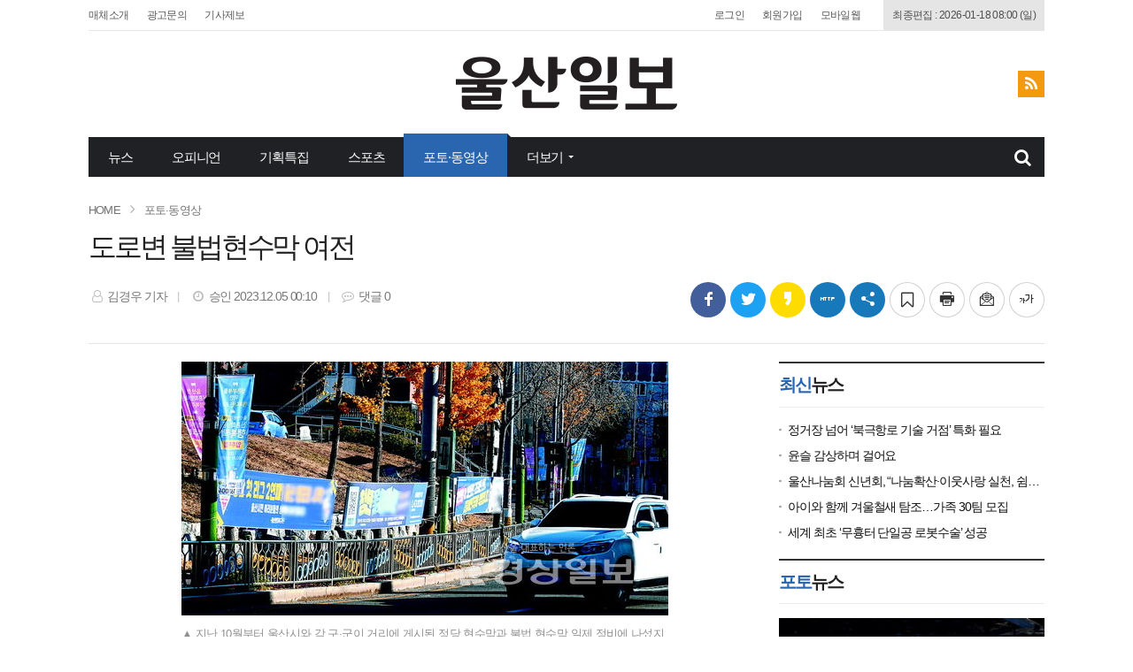

--- FILE ---
content_type: text/html; charset=UTF-8
request_url: http://www.ulsanilbo.co.kr/news/articleView.html?idxno=71348
body_size: 18118
content:
<!doctype html>
<html class="no-js" lang="ko" dir="ltr">
<head>
<meta charset="utf-8">
<meta http-equiv="x-ua-compatible" content="ie=edge">
<!-- <meta name="robots" content="noindex,nofollow">  -->
<meta name="viewport" content="width=1080">
<meta name="apple-mobile-web-app-title" content="울산일보" />
<!-- 메타태그정보 //-->
<meta name="title" content="도로변 불법현수막 여전"/>
<meta name="description" content="지난 10월부터 울산시와 각 구·군이 거리에 게시된 정당 현수막과 불법 현수막 일제 정비에 나섰지만 5일 중구 문화의거리 인근 도로변에 불법 현수막이 다시 내걸려 도심 미관을 해치고 있다. 김경우기자 woo@ksilbo.co.kr"/>
<meta name="Classification" content="포토·동영상"/>
<meta name="Copyright" content="울산일보"/>
<meta property="og:site_name" content="울산일보"/>
<meta property="og:image" content="http://www.ulsanilbo.co.kr/news/thumbnail/202312/71348_61137_1701702659_v150.jpg" />
<meta property="og:type" content="article" />
<meta property="og:url" content="http://www.ulsanilbo.co.kr/news/articleView.html?idxno=71348" />
<meta property="og:title" content="도로변 불법현수막 여전" />
<meta property="og:description" content="지난 10월부터 울산시와 각 구·군이 거리에 게시된 정당 현수막과 불법 현수막 일제 정비에 나섰지만 5일 중구 문화의거리 인근 도로변에 불법 현수막이 다시 내걸려 도심 미관을 해치고 있다. 김경우기자 woo@ksilbo.co.kr" />
<meta property="og:article:author" content="김경우 기자"/>
<meta name="twitter:card" content="summary"/>
<meta name="twitter:title" content="도로변 불법현수막 여전"/>
<meta name="twitter:description" content="지난 10월부터 울산시와 각 구·군이 거리에 게시된 정당 현수막과 불법 현수막 일제 정비에 나섰지만 5일 중구 문화의거리 인근 도로변에 불법 현수막이 다시 내걸려 도심 미관을 해치고 있다. 김경우기자 woo@ksilbo.co.kr"/>
<meta name="twitter:image" content="http://www.ulsanilbo.co.kr/news/thumbnail/202312/71348_61137_1701702659_v150.jpg"/>
<meta name="twitter:site" content="http://www.ulsanilbo.co.kr/news/articleView.html?idxno=71348"/>
<meta name="twitter:creator" content="김경우 기자"/>
<meta property="dable:item_id" content="71348">
<meta property="dable:author" content="김경우 기자">
<meta property="article:section" content="포토·동영상">
<meta property="article:published_time" content="2023-12-05T00:10:58+09:00">
<!--// 메타태그정보 -->
<title>도로변 불법현수막 여전 - 울산일보</title>
<link rel="canonical" id="canonical" href="http://www.ulsanilbo.co.kr/news/articleView.html?idxno=71348" />
<link rel="amphtml" href="http://www.ulsanilbo.co.kr/news/articleViewAmp.html?idxno=71348">  <!-- 구글AMP태그 -->
<link rel="stylesheet" href="/css/jquery-ui.min.css">
<link rel="stylesheet" href="/css/foundation.min.css">
<link rel="stylesheet" href="/css/custom.foundation.min.css">
<link rel="stylesheet" href="/css/slick.min.css">
<link rel="stylesheet" href="/css/webfonts.min.css">
<link rel="stylesheet" href="/css/style.min.css">
<link rel="stylesheet" href="/css/design.style.css">
<link rel="stylesheet" href="/menuskin/s_23/menubar.css">
<script src="/script/jquery.min.js"></script>
<script src="/script/jquery-ui.min.js"></script>
<script src="/script/slick.min.js"></script>
<script src="/script/jquery.rwdImageMaps.min.js"></script>
<script src="/script/what-input.js"></script>
<script src="/script/foundation.min.js"></script>
<script src="/menuskin/s_23/menubar.js"></script>
<script src="/script/user.style.js"></script>
<script src="/script/clipboard.min.js"></script>
<script src="/script/jquery.tabslet.min.js"></script>
<script src="/script/common.js"></script>

<!--[if lt IE 10]>
<link rel="stylesheet" href="/css/style.ie9.css">
<script src="/script/html5shiv.min.js"></script>
<![endif]-->

<script type="text/javascript">

	$(document).ready(function(e) {
		// 이미지맵
		$('img[usemap]').rwdImageMaps();
		bannerpop.banner(".banner_event_box");					// 기능성배너 이벤트
		bannerpopMulti.bannerLoad();                            // 멀티 기능성 배너 이벤트

		// 기사뷰 이미지관련
					resizePhoto();
		
		// 기사본문 부분 복사하기 저작권 표시
		$('#article-view-content-div').on('copy', function(e){			
			var sel = window.getSelection();
			var copyFooter = "<br/><br/>출처 : 울산일보(http://www.ulsanilbo.co.kr)<br/>";
			var copyHolder = $('<div>', {html: sel+copyFooter, id:'copy_text', style: {position: 'absolute', left: '-99999px'}});
			$('body').append(copyHolder);
			var str = $('#copy_text').html();
			$('#copy_text').html(str.replace(/(\r\n|\n|\r)/gm, "<br />"));
			sel.selectAllChildren( copyHolder[0] );
			window.setTimeout(function() {
				copyHolder.remove();
			},0);
		});
	});

	// 도메인
	var SITE_DOMAIN = 'http://www.ulsanilbo.co.kr'
	,___currentTime	= 1768691344;

	// 즐겨찾기 스크립트
	function bookmark() {
		window.external.AddFavorite("http://www.ulsanilbo.co.kr", "울산일보")
	}

</script>

<style type="text/css">
/* 사이트 기본 색 */
.user-point,a.user-point,
.poll-columns .poll-state.going,
.auto-hr04-2 .auto-nav .slick-slide.slick-current .auto-fontA,.auto-hr05 .auto-nav .slick-slide.slick-current .auto-fontA,
.info-social .fonts-option-panel li input[type="radio"]:checked + label
{color:#2a65b0 !important}
.user-bg,.user-bg:hover,.user-bg:active,.user-bg:focus,li[id*="slick-"].slick-active button[data-role],.tabs .is-active a,
.checkbox-group > input[type="radio"]:checked + label, .checkbox-group > input[type="checkbox"]:checked + label,
.radio-group > input[type="radio"]:checked + label, .radio-group > input[type="checkbox"]:checked + label,
.article-list .article-list-content.type-tm .list-block .links:hover,
.poll-view .poll-view-state.going,.poll-view .poll-radio input[type="radio"]:checked + label::before,.poll-view .poll-radio input[type="checkbox"]:checked + label::before,
.auto-dl04 .auto-column::after,.auto-mr01::before,.auto-hp02 a:hover .photo-titbg,.auto-hr04 .auto-nav .slick-slide.slick-current,.auto-hr04-1 .auto-nav .slick-slide.slick-current,
.nd-switch.user-bg input[type="checkbox"]:checked + label,.nd-switch.user-bg input[type="radio"]:checked + label,
.nd-switch.user-bg input[type="checkbox"]:checked + label::before,.nd-switch.user-bg input[type="radio"]:checked + label::before,
.switch-group.user-bg > .nd-switch input[type="checkbox"]:checked + label,.switch-group.user-bg > .nd-switch input[type="radio"]:checked + label,
.switch-group.user-bg > .nd-switch input[type="checkbox"]:checked + label::before,.switch-group.user-bg > .nd-switch input[type="radio"]:checked + label::before,
.switch-group.for-ios > .nd-switch.user-bg input[type="checkbox"]:checked + label,.switch-group.for-ios > .nd-switch.user-bg input[type="radio"]:checked + label,
.switch-group.for-ios > .nd-switch.user-bg input[type="checkbox"]:checked + label::before,.switch-group.for-ios > .nd-switch.user-bg input[type="radio"]:checked + label::before
{background-color:#2a65b0 !important}
.user-border,.button.user-bg,
.poll-view .poll-radio input[type="radio"] + label:hover strong::before,.poll-view .poll-radio input[type="checkbox"] + label:hover strong::before,
.poll-view .poll-radio input[type="radio"]:checked + label  strong::before,.poll-view .poll-radio input[type="checkbox"]:checked + label  strong::before,
.auto-pa01 .auto-nav .slick-current .auto-images::before,.auto-hr05-1 .auto-content a:hover .auto-images.line::before,
.auto-pa02 .auto-nav .slick-current .auto-images::before,.auto-ha08 .auto-columns a:hover .auto-images.line::before,
.auto-hr05 .auto-nav .slick-slide.slick-current .auto-images.line::before,.auto-hr08 .auto-nav .slick-slide.slick-current .auto-images.line::before,
.auto-dp03 .auto-columns:hover > a:not(.auto-section)::before,.auto-hr01 .auto-nav .slick-slide.slick-current .auto-images.line::before,
.auto-pr05 .auto-nav .auto-cursor.active::before,#gallery-wrap .gallery-content.view-page .gallery-thumb .nav-content.slick-current::before,
.info-social .fonts-option-panel li input[type="radio"]:checked + label
{border-color:#2a65b0 !important}
.user-border-top {border-top-color:#2a65b0 !important}
.user-border-bottom {border-bottom-color:#2a65b0 !important}
.user-border-left {border-left-color:#2a65b0 !important}
.user-border-right {border-right-color:#2a65b0 !important}
</style>


<!-- 네이버 웹마스터도구 소유확인 메타태그 -->
<meta name="naver-site-verification" content="fb20cb85fe97019cc28178d5337e5de643a7303d"/>
</head>
<body class="">


<!--[if lt IE 10]>
<div id="ie9-guide">
	<div class="ie9-wrapper border-box">
		<p class="guide-txt">
		잠깐! 현재 Internet Explorer 8이하 버전을 이용중이십니다. 최신 브라우저(Browser) 사용을 권장드립니다!
		</p>

		<div class="guide-right">
			<dl class="ie9-down nobr">
				<dt><i class="icon ie-logo">ie</i></dt>
				<dd>
					<span>인터넷 익스플로러 11</span>
					<a href="http://windows.microsoft.com/ko-kr/internet-explorer/download-ie" target="_blank">다운로드</a>
				</dd>
			</dl>

			<dl class="ie9-down">
				<dt><i class="icon cr-logo">chrome</i></dt>
				<dd>
					<span>구글 크롬</span>
					<a href="http://www.google.com/chrome/" target="_blank">다운로드</a>
				</dd>
			</dl>

			<dl class="ie9-down">
				<dt><i class="icon ff-logo">firefox</i></dt>
				<dd>
					<span>모질라 파이어폭스</span>
					<a href="http://www.mozilla.or.kr/" target="_blank">다운로드</a>
				</dd>
			</dl>
		</div>
	</div>
</div>
<![endif]-->
<div class="off-canvas-wrapper">
	<div class="off-canvas-wrapper-inner" data-off-canvas-wrapper>
		<div class="off-canvas user-canvas position-left" id="offCanvas" data-off-canvas>
			<!-- close //-->
			<button class="close-button" aria-label="Close menu" type="button" data-close>
				<span aria-hidden="true">&times;</span>
			</button>
			<!--// close -->

			<style type="text/css">
.user-canvas .user-canvas-navs .menu li > a:hover,.user-canvas .user-canvas-navs .menu li.is-accordion-submenu-parent[aria-expanded="true"] > a {background:#2a65b0}
.user-canvas .user-canvas-navs .menu li.is-accordion-submenu-parent > a::after,.user-canvas .user-canvas-navs .menu li.is-accordion-submenu-parent[aria-expanded="true"] > a::after {border-top-color:#2a65b0}
.user-canvas .user-canvas-navs .menu li ul.menu.nested li a:hover {color:#2a65b0}
</style>

<nav class="user-canvas-navs">
	<!-- 1차 //-->
	<ul class="vertical menu" data-multi-open="false" data-accordion-menu>
		<li><a href="/news/articleList.html?view_type=sm">전체기사</a></li>
			<li>
		<a href="/news/articleList.html?sc_section_code=S1N1&view_type=sm" target="_top">뉴스</a>
		<ul class="menu vertical nested">
			<li><a href="/news/articleList.html?sc_section_code=S1N1&view_type=sm" target="_top">전체</a></li>
			<li>
				<a href="/news/articleList.html?sc_sub_section_code=S2N1&view_type=sm" target="_top">종합</a>				</li>
			<li>
				<a href="/news/articleList.html?sc_sub_section_code=S2N2&view_type=sm" target="_top">정치</a>				</li>
			<li>
				<a href="/news/articleList.html?sc_sub_section_code=S2N3&view_type=sm" target="_top">경제</a>				</li>
			<li>
				<a href="/news/articleList.html?sc_sub_section_code=S2N4&view_type=sm" target="_top">사회</a>				</li>
			<li>
				<a href="/news/articleList.html?sc_sub_section_code=S2N5&view_type=sm" target="_top">문화</a>				</li>
			<li>
				<a href="/news/articleList.html?sc_sub_section_code=S2N6&view_type=sm" target="_top">전국뉴스</a>				</li>
			<li>
				<a href="/news/articleList.html?sc_sub_section_code=S2N17&view_type=sm" target="_top">피플</a>				</li>
		</ul>
	</li>
	<li>
		<a href="/news/articleList.html?sc_section_code=S1N2&view_type=sm" target="_top">오피니언</a>
		<ul class="menu vertical nested">
			<li><a href="/news/articleList.html?sc_section_code=S1N2&view_type=sm" target="_top">전체</a></li>
			<li>
				<a href="/news/articleList.html?sc_sub_section_code=S2N7&view_type=sm" target="_top">종합</a>				</li>
			<li>
				<a href="/news/articleList.html?sc_sub_section_code=S2N8&view_type=sm" target="_top">사설</a>				</li>
			<li>
				<a href="/news/articleList.html?sc_sub_section_code=S2N9&view_type=sm" target="_top">사내칼럼</a>				</li>
			<li>
				<a href="/news/articleList.html?sc_sub_section_code=S2N10&view_type=sm" target="_top">사외칼럼</a>				</li>
			<li>
				<a href="/news/articleList.html?sc_sub_section_code=S2N11&view_type=sm" target="_top">독자기고</a>				</li>
		</ul>
	</li>
	<li>
		<a href="/news/articleList.html?sc_section_code=S1N3&view_type=sm" target="_top">기획특집</a>
	</li>
	<li>
		<a href="/news/articleList.html?sc_section_code=S1N4&view_type=sm" target="_top">스포츠</a>
		<ul class="menu vertical nested">
			<li><a href="/news/articleList.html?sc_section_code=S1N4&view_type=sm" target="_top">전체</a></li>
			<li>
				<a href="/news/articleList.html?sc_sub_section_code=S2N12&view_type=sm" target="_top">종합</a>				</li>
			<li>
				<a href="/news/articleList.html?sc_sub_section_code=S2N13&view_type=sm" target="_top">축구</a>				</li>
			<li>
				<a href="/news/articleList.html?sc_sub_section_code=S2N14&view_type=sm" target="_top">야구</a>				</li>
			<li>
				<a href="/news/articleList.html?sc_sub_section_code=S2N15&view_type=sm" target="_top">골프</a>				</li>
			<li>
				<a href="/news/articleList.html?sc_sub_section_code=S2N16&view_type=sm" target="_top">농구</a>				</li>
		</ul>
	</li>
	<li>
		<a href="/news/articleList.html?sc_section_code=S1N5&view_type=sm" target="_top">포토·동영상</a>
	</li>
		
        	</ul>
</nav>		</div>
		<div class="off-canvas-content" data-off-canvas-content>

			<!-- wrap //-->
			<div id="user-wrap" class="min-width-1080">
			
				<div id="user-wrapper" class="">

				<!-- header //-->
				<header id="user-header" class="posi-re float-center">

					<!-- 상단 HTML //-->	
										<!--// 상단 HTML -->
					
					<!-- 메뉴 //-->
					
<style type="text/css">
#header-wrapper.basic, #header-wrapper.full .mode-inner, #header-wrapper.full #nav-header {width:1080px}
#user-nav .user-menu > .secline > a.a-hover:not(.user-allbtn), #header-wrapper.vertical #user-nav .user-menu .secline > ul {background-color:#2a65b0}
#user-nav .user-menu .secline > a::before {border-top-color:#2a65b0}
</style>

<!-- 메뉴 시작 //-->
<div id="header-wrapper" class="vertical basic" data-main-code="S1N5" data-sub-code="/news/articleView.html" data-serial-code="/news/articleView.html">
	
	<!-- GNB //-->
	<div id="user-gnb">
		<div class="mode-inner">

			<!-- 최종편집 //-->
			<div class="user-intro">
				<a href="/com/com-1.html" target="_top" class="item">매체소개</a>
				<a href="/com/ad.html" target="_top" class="item">광고문의</a>
				<a href="/com/jb.html" target="_top" class="item">기사제보</a>
			</div>
			<!--// 최종편집 -->

			<!-- 로그인 //-->
			<div class="user-logbox">
									<a href="/member/login.html" target="_top" class="item">로그인</a>
					<a href="/member/index.html" target="_top" class="item">회원가입</a>
								<a href="http://www.ulsanilbo.co.kr/news/articleView.html?idxno=71348" onclick="setCookie('view_pc', 'n', 1);" target="_top" class="item">모바일웹</a>
				<span class="item updated">최종편집 : 2026-01-18 08:00 (일) </span>
			</div>
			<!--// 로그인 -->

		</div>
	</div>
	<!--// GNB -->

	<!-- 로고영역 //-->
	<header id="nav-header">
		<div class="user-banner">
					</div>
		<div class="user-logo text-center">
			<a href="http://www.ulsanilbo.co.kr" target="_top">
				<img src="/image/logo/toplogo_20190910035838.png" alt="울산일보">
			</a>
		</div>
		<div class="user-banner">
			<div class="user-sns">
				<!-- <a href="#facebook" target="_blank" class="fb" title="페이스북" data-tooltip><i class="fa fa-facebook"><span class="show-for-sr">facebook</span></i></a>
				<a href="#twitter" target="_blank" class="tw" title="트위터" data-tooltip><i class="fa fa-twitter"><span class="show-for-sr">twitter</span></i></a> -->
				<a href="/rssIndex.html" class="rss" title="RSS" data-tooltip><i class="fa fa-rss"><span class="show-for-sr">RSS</span></i></a>
			</div>
		</div>
	</header>
	<!--// 로고영역 -->

	<!-- 메뉴바 //-->
	<nav id="user-nav">
		<div class="mode-inner">

			<!-- 섹션 //-->
			<ul id="user-menu" class="user-menu">
								<li class="secline">
					<a href="/news/articleList.html?sc_section_code=S1N1&view_type=sm" target="_top" data-code="S1N1">뉴스</a>
					<ul>
												<li class="sub">
							<a href="/news/articleList.html?sc_sub_section_code=S2N1&view_type=sm" target="_top" data-code="S2N1">종합</a>
						</li>
												<li class="sub">
							<a href="/news/articleList.html?sc_sub_section_code=S2N2&view_type=sm" target="_top" data-code="S2N2">정치</a>
						</li>
												<li class="sub">
							<a href="/news/articleList.html?sc_sub_section_code=S2N3&view_type=sm" target="_top" data-code="S2N3">경제</a>
						</li>
												<li class="sub">
							<a href="/news/articleList.html?sc_sub_section_code=S2N4&view_type=sm" target="_top" data-code="S2N4">사회</a>
						</li>
												<li class="sub">
							<a href="/news/articleList.html?sc_sub_section_code=S2N5&view_type=sm" target="_top" data-code="S2N5">문화</a>
						</li>
												<li class="sub">
							<a href="/news/articleList.html?sc_sub_section_code=S2N6&view_type=sm" target="_top" data-code="S2N6">전국뉴스</a>
						</li>
												<li class="sub">
							<a href="/news/articleList.html?sc_sub_section_code=S2N17&view_type=sm" target="_top" data-code="S2N17">피플</a>
						</li>
											</ul>
				</li>
								<li class="secline">
					<a href="/news/articleList.html?sc_section_code=S1N2&view_type=sm" target="_top" data-code="S1N2">오피니언</a>
					<ul>
												<li class="sub">
							<a href="/news/articleList.html?sc_sub_section_code=S2N7&view_type=sm" target="_top" data-code="S2N7">종합</a>
						</li>
												<li class="sub">
							<a href="/news/articleList.html?sc_sub_section_code=S2N8&view_type=sm" target="_top" data-code="S2N8">사설</a>
						</li>
												<li class="sub">
							<a href="/news/articleList.html?sc_sub_section_code=S2N9&view_type=sm" target="_top" data-code="S2N9">사내칼럼</a>
						</li>
												<li class="sub">
							<a href="/news/articleList.html?sc_sub_section_code=S2N10&view_type=sm" target="_top" data-code="S2N10">사외칼럼</a>
						</li>
												<li class="sub">
							<a href="/news/articleList.html?sc_sub_section_code=S2N11&view_type=sm" target="_top" data-code="S2N11">독자기고</a>
						</li>
											</ul>
				</li>
								<li class="secline">
					<a href="/news/articleList.html?sc_section_code=S1N3&view_type=sm" target="_top" data-code="S1N3">기획특집</a>
					<ul>
											</ul>
				</li>
								<li class="secline">
					<a href="/news/articleList.html?sc_section_code=S1N4&view_type=sm" target="_top" data-code="S1N4">스포츠</a>
					<ul>
												<li class="sub">
							<a href="/news/articleList.html?sc_sub_section_code=S2N12&view_type=sm" target="_top" data-code="S2N12">종합</a>
						</li>
												<li class="sub">
							<a href="/news/articleList.html?sc_sub_section_code=S2N13&view_type=sm" target="_top" data-code="S2N13">축구</a>
						</li>
												<li class="sub">
							<a href="/news/articleList.html?sc_sub_section_code=S2N14&view_type=sm" target="_top" data-code="S2N14">야구</a>
						</li>
												<li class="sub">
							<a href="/news/articleList.html?sc_sub_section_code=S2N15&view_type=sm" target="_top" data-code="S2N15">골프</a>
						</li>
												<li class="sub">
							<a href="/news/articleList.html?sc_sub_section_code=S2N16&view_type=sm" target="_top" data-code="S2N16">농구</a>
						</li>
											</ul>
				</li>
								<li class="secline">
					<a href="/news/articleList.html?sc_section_code=S1N5&view_type=sm" target="_top" data-code="S1N5">포토·동영상</a>
					<ul>
											</ul>
				</li>
								<li class="secline">
					<a rel="menu" class="user-allbtn">더보기</a>
				</li>
			</ul>
			<!--// 섹션 -->

			<!-- 검색 //-->
			<div class="user-search">
				<button type="button" class="sch-btns"><i class="fa fa-search"><span class="show-for-sr">검색</span></i></button>
				<fieldset class="user-search-form">
					<form name="head-search" class="clearfix" method="post" action="/news/articleList.html">
						<input type="hidden" name="sc_area" value="A">
						<input type="hidden" name="view_type" value="sm">
						<label class="show-for-sr" for="search">기사검색</label>
						<input type="text" name="sc_word" id="search" onkeydown="if(event.keyCode==13){if(this.form.sc_word.value != ''){this.form.submit();}else{alert('검색어를 입력해주세요');return false;}}" placeholder="검색어를 입력해주세요" title="검색어">
						<button type="button" title="검색" onclick="if(this.form.sc_word.value != ''){this.form.submit();}else{alert('검색어를 입력해주세요');this.form.sc_word.focus();return false;}"><i class="fa fa-search fa-fw"><span class="show-for-sr">검색</span></i></button>
					</form>
				</fieldset>
			</div>
			<!--// 검색 -->
			
			<!-- 전체메뉴 //-->
			<div id="all-sections">
				<div class="mode-inner">
					<ul class="menu-list">
							<li>
		<a href="/news/articleList.html?sc_section_code=S1N1&view_type=sm" target="_top">뉴스</a>
		<ul class="sub-list">
			<li>
				<a href="/news/articleList.html?sc_sub_section_code=S2N1&view_type=sm" target="_top">종합</a>				</li>
			<li>
				<a href="/news/articleList.html?sc_sub_section_code=S2N2&view_type=sm" target="_top">정치</a>				</li>
			<li>
				<a href="/news/articleList.html?sc_sub_section_code=S2N3&view_type=sm" target="_top">경제</a>				</li>
			<li>
				<a href="/news/articleList.html?sc_sub_section_code=S2N4&view_type=sm" target="_top">사회</a>				</li>
			<li>
				<a href="/news/articleList.html?sc_sub_section_code=S2N5&view_type=sm" target="_top">문화</a>				</li>
			<li>
				<a href="/news/articleList.html?sc_sub_section_code=S2N6&view_type=sm" target="_top">전국뉴스</a>				</li>
			<li>
				<a href="/news/articleList.html?sc_sub_section_code=S2N17&view_type=sm" target="_top">피플</a>				</li>
		</ul>
	</li>
	<li>
		<a href="/news/articleList.html?sc_section_code=S1N2&view_type=sm" target="_top">오피니언</a>
		<ul class="sub-list">
			<li>
				<a href="/news/articleList.html?sc_sub_section_code=S2N7&view_type=sm" target="_top">종합</a>				</li>
			<li>
				<a href="/news/articleList.html?sc_sub_section_code=S2N8&view_type=sm" target="_top">사설</a>				</li>
			<li>
				<a href="/news/articleList.html?sc_sub_section_code=S2N9&view_type=sm" target="_top">사내칼럼</a>				</li>
			<li>
				<a href="/news/articleList.html?sc_sub_section_code=S2N10&view_type=sm" target="_top">사외칼럼</a>				</li>
			<li>
				<a href="/news/articleList.html?sc_sub_section_code=S2N11&view_type=sm" target="_top">독자기고</a>				</li>
		</ul>
	</li>
	<li>
		<a href="/news/articleList.html?sc_section_code=S1N3&view_type=sm" target="_top">기획특집</a>
	</li>
	<li>
		<a href="/news/articleList.html?sc_section_code=S1N4&view_type=sm" target="_top">스포츠</a>
		<ul class="sub-list">
			<li>
				<a href="/news/articleList.html?sc_sub_section_code=S2N12&view_type=sm" target="_top">종합</a>				</li>
			<li>
				<a href="/news/articleList.html?sc_sub_section_code=S2N13&view_type=sm" target="_top">축구</a>				</li>
			<li>
				<a href="/news/articleList.html?sc_sub_section_code=S2N14&view_type=sm" target="_top">야구</a>				</li>
			<li>
				<a href="/news/articleList.html?sc_sub_section_code=S2N15&view_type=sm" target="_top">골프</a>				</li>
			<li>
				<a href="/news/articleList.html?sc_sub_section_code=S2N16&view_type=sm" target="_top">농구</a>				</li>
		</ul>
	</li>
	<li>
		<a href="/news/articleList.html?sc_section_code=S1N5&view_type=sm" target="_top">포토·동영상</a>
	</li>
					</ul>
				</div>
			</div>
			<!--// 전체메뉴 -->

		</div>
	</nav>
	<!--// 메뉴바 -->

</div>
<!--// 메뉴 끝 -->

<script type="text/javascript">
	//메뉴 스타일 불러옴 : 메뉴 /script/menubar.js 와 같이 사용되어야 함
	var menuIndexHold = false,
	menuOverHold = true,
	submenuStyle = "vertical",
	subShow = "hidden",
	effectSwitch = "on",
	subSlideSpeed = 150,
	subFadeSpeed = 150;

	$(document).ready(function(){
		// all menu
		var allSecitons = $('#all-sections')
			, allSecBtn = $('.user-allbtn');

		allSecBtn.on({
			click: function(){
				if(subFadeSpeed > 0) allSecitons.slideToggle(150);
				else allSecitons.toggle();
				$(this).toggleClass('on');
			}
		});

		// search
		var schBox = $('.user-search')
			, schBtns = schBox.find('.sch-btns')
			, schForm = schBox.find('.user-search-form');

		schBtns.on({
			click: function(){
				schForm.show().find('input#search').focus();
			}
		});

		$(document).mouseup(function(e) {	
			if (!schBox.is(e.target) && schBox.has(e.target).length === 0) {
				schForm.hide();
			}
		});
	});
</script>
					<!--// 메뉴 -->

				</header>
				<!--// header -->

								<!-- container //-->
				<section id="user-container" class="posi-re text-left auto-pady-25 float-center width-1080">
					<!-- layer popup position  -->
					<div id="layer-popups" class="float-center width-1080"></div>
					
					<!-- 플로팅 좌우 HTML //-->
					<div class="posi-re float-center width-1080"></div>					<!--// 플로팅 좌우 HTML -->
<div class="float-center max-width-1080">
	
	<!-- 편집패널 //-->
	<div class="clearfix">

	</div>
	<!--// 편집패널 -->

	<script type="text/javascript">
	// 기사면 상단 네비게이션 호출
	articleHeader.setScroll();
	
	$(window).scroll(function() {
        var currY = $(this).scrollTop();
        var postHeight = $(this).height();
        var scrollHeight = $('body').height();
        var scrollPercent = (currY / (scrollHeight - postHeight)) * 100;
        $('.aht-bar').css('width', scrollPercent +"%");
    });
</script>

<!-- 기사면 상단 네비게이션 //-->
<div id="article-header-title" class="default">

	<!-- 이전/다음 기사 버튼 //-->
	<button type="button" onclick="javascript:articleHeader.move(
				'prev',
				'embargo_date',
				'1701702658_71348',
				'S1N5',
				'',
				'');" class="aht-btn prev" title="이전기사"><i class="fa fa-angle-left fa-fw"></i><span class="sr-only">이전</span></button>
	<button type="button" onclick="javascript:articleHeader.move(
				'next',
				'embargo_date',
				'1701702658_71348',
				'S1N5',
				'',
				'');" class="aht-btn next" title="다음기사"><i class="fa fa-angle-right fa-fw"></i><span class="sr-only">다음</span></button>
	<!--// 이전/다음 기사 버튼 -->

	<!-- 상단 컨텐츠 //-->
    <div class="aht-wrapper width-1080">
        <div class="aht-columns aht-logo"><a href="http://www.ulsanilbo.co.kr"><img src="/image/logo/printlogo_20190910035838.png" alt="울산일보" /></a></div>
        <div class="aht-columns aht-title"><div class="aht-title-view">도로변 불법현수막 여전</div></div>
        <div class="aht-columns aht-options">
            <ul class="info-social">
                <li><button type="button" class="button options-btn sns-share-btns facebook has-tip " 
	data-sharesns="facebook" 
	data-title="%EB%8F%84%EB%A1%9C%EB%B3%80%20%EB%B6%88%EB%B2%95%ED%98%84%EC%88%98%EB%A7%89%20%EC%97%AC%EC%A0%84" 
	data-url="http%3A%2F%2Fwww.ulsanilbo.co.kr%2Fnews%2FarticleView.html%3Fidxno%3D71348" 
	data-desc="%EC%A7%80%EB%82%9C%2010%EC%9B%94%EB%B6%80%ED%84%B0%20%EC%9A%B8%EC%82%B0%EC%8B%9C%EC%99%80%20%EA%B0%81%20%EA%B5%AC%C2%B7%EA%B5%B0%EC%9D%B4%20%EA%B1%B0%EB%A6%AC%EC%97%90%20%EA%B2%8C%EC%8B%9C%EB%90%9C%20%EC%A0%95%EB%8B%B9%20%ED%98%84%EC%88%98%EB%A7%89%EA%B3%BC%20%EB%B6%88%EB%B2%95%20%ED%98%84%EC%88%98%EB%A7%89%20%EC%9D%BC%EC%A0%9C%20%EC%A0%95%EB%B9%84%EC%97%90%20%EB%82%98%EC%84%B0%EC%A7%80%EB%A7%8C%205%EC%9D%BC%20%EC%A4%91%EA%B5%AC%20%EB%AC%B8%ED%99%94%EC%9D%98%EA%B1%B0%EB%A6%AC%20%EC%9D%B8%EA%B7%BC%20%EB%8F%84%EB%A1%9C%EB%B3%80%EC%97%90%20%EB%B6%88%EB%B2%95%20%ED%98%84%EC%88%98%EB%A7%89%EC%9D%B4%20%EB%8B%A4%EC%8B%9C%20%EB%82%B4%EA%B1%B8%EB%A0%A4%20%EB%8F%84%EC%8B%AC%20%EB%AF%B8%EA%B4%80%EC%9D%84%20%ED%95%B4%EC%B9%98%EA%B3%A0%20%EC%9E%88%EB%8B%A4.%20%EA%B9%80%EA%B2%BD%EC%9A%B0%EA%B8%B0%EC%9E%90%20woo%40ksilbo.co.kr" 
	data-image="http://www.ulsanilbo.co.kr/news/photo/202312/71348_61137_1701702659.jpg" title="페이스북" 
	data-clipboard-text="http://www.ulsanilbo.co.kr/news/articleView.html?idxno=71348" data-disable-hover="false" data-tooltip>
	<i class="icon-facebook"></i><span class="show-for-sr">페이스북</span>
</button></li>
<li><button type="button" class="button options-btn sns-share-btns twitter has-tip " 
	data-sharesns="twitter" 
	data-title="%EB%8F%84%EB%A1%9C%EB%B3%80%20%EB%B6%88%EB%B2%95%ED%98%84%EC%88%98%EB%A7%89%20%EC%97%AC%EC%A0%84" 
	data-url="http%3A%2F%2Fwww.ulsanilbo.co.kr%2Fnews%2FarticleView.html%3Fidxno%3D71348" 
	data-desc="%EC%A7%80%EB%82%9C%2010%EC%9B%94%EB%B6%80%ED%84%B0%20%EC%9A%B8%EC%82%B0%EC%8B%9C%EC%99%80%20%EA%B0%81%20%EA%B5%AC%C2%B7%EA%B5%B0%EC%9D%B4%20%EA%B1%B0%EB%A6%AC%EC%97%90%20%EA%B2%8C%EC%8B%9C%EB%90%9C%20%EC%A0%95%EB%8B%B9%20%ED%98%84%EC%88%98%EB%A7%89%EA%B3%BC%20%EB%B6%88%EB%B2%95%20%ED%98%84%EC%88%98%EB%A7%89%20%EC%9D%BC%EC%A0%9C%20%EC%A0%95%EB%B9%84%EC%97%90%20%EB%82%98%EC%84%B0%EC%A7%80%EB%A7%8C%205%EC%9D%BC%20%EC%A4%91%EA%B5%AC%20%EB%AC%B8%ED%99%94%EC%9D%98%EA%B1%B0%EB%A6%AC%20%EC%9D%B8%EA%B7%BC%20%EB%8F%84%EB%A1%9C%EB%B3%80%EC%97%90%20%EB%B6%88%EB%B2%95%20%ED%98%84%EC%88%98%EB%A7%89%EC%9D%B4%20%EB%8B%A4%EC%8B%9C%20%EB%82%B4%EA%B1%B8%EB%A0%A4%20%EB%8F%84%EC%8B%AC%20%EB%AF%B8%EA%B4%80%EC%9D%84%20%ED%95%B4%EC%B9%98%EA%B3%A0%20%EC%9E%88%EB%8B%A4.%20%EA%B9%80%EA%B2%BD%EC%9A%B0%EA%B8%B0%EC%9E%90%20woo%40ksilbo.co.kr" 
	data-image="http://www.ulsanilbo.co.kr/news/photo/202312/71348_61137_1701702659.jpg" title="트위터" 
	data-clipboard-text="http://www.ulsanilbo.co.kr/news/articleView.html?idxno=71348" data-disable-hover="false" data-tooltip>
	<i class="icon-twitter"></i><span class="show-for-sr">트위터</span>
</button></li>
<li><button type="button" class="button options-btn sns-share-btns story has-tip " 
	data-sharesns="story" 
	data-title="%EB%8F%84%EB%A1%9C%EB%B3%80%20%EB%B6%88%EB%B2%95%ED%98%84%EC%88%98%EB%A7%89%20%EC%97%AC%EC%A0%84" 
	data-url="http%3A%2F%2Fwww.ulsanilbo.co.kr%2Fnews%2FarticleView.html%3Fidxno%3D71348" 
	data-desc="%EC%A7%80%EB%82%9C%2010%EC%9B%94%EB%B6%80%ED%84%B0%20%EC%9A%B8%EC%82%B0%EC%8B%9C%EC%99%80%20%EA%B0%81%20%EA%B5%AC%C2%B7%EA%B5%B0%EC%9D%B4%20%EA%B1%B0%EB%A6%AC%EC%97%90%20%EA%B2%8C%EC%8B%9C%EB%90%9C%20%EC%A0%95%EB%8B%B9%20%ED%98%84%EC%88%98%EB%A7%89%EA%B3%BC%20%EB%B6%88%EB%B2%95%20%ED%98%84%EC%88%98%EB%A7%89%20%EC%9D%BC%EC%A0%9C%20%EC%A0%95%EB%B9%84%EC%97%90%20%EB%82%98%EC%84%B0%EC%A7%80%EB%A7%8C%205%EC%9D%BC%20%EC%A4%91%EA%B5%AC%20%EB%AC%B8%ED%99%94%EC%9D%98%EA%B1%B0%EB%A6%AC%20%EC%9D%B8%EA%B7%BC%20%EB%8F%84%EB%A1%9C%EB%B3%80%EC%97%90%20%EB%B6%88%EB%B2%95%20%ED%98%84%EC%88%98%EB%A7%89%EC%9D%B4%20%EB%8B%A4%EC%8B%9C%20%EB%82%B4%EA%B1%B8%EB%A0%A4%20%EB%8F%84%EC%8B%AC%20%EB%AF%B8%EA%B4%80%EC%9D%84%20%ED%95%B4%EC%B9%98%EA%B3%A0%20%EC%9E%88%EB%8B%A4.%20%EA%B9%80%EA%B2%BD%EC%9A%B0%EA%B8%B0%EC%9E%90%20woo%40ksilbo.co.kr" 
	data-image="http://www.ulsanilbo.co.kr/news/photo/202312/71348_61137_1701702659.jpg" title="카카오스토리" 
	data-clipboard-text="http://www.ulsanilbo.co.kr/news/articleView.html?idxno=71348" data-disable-hover="false" data-tooltip>
	<i class="icon-story"></i><span class="show-for-sr">카카오스토리</span>
</button></li>
<li><button type="button" class="button options-btn sns-share-btns http has-tip sns_clipboard" 
	data-sharesns="http" 
	data-title="%EB%8F%84%EB%A1%9C%EB%B3%80%20%EB%B6%88%EB%B2%95%ED%98%84%EC%88%98%EB%A7%89%20%EC%97%AC%EC%A0%84" 
	data-url="http%3A%2F%2Fwww.ulsanilbo.co.kr%2Fnews%2FarticleView.html%3Fidxno%3D71348" 
	data-desc="%EC%A7%80%EB%82%9C%2010%EC%9B%94%EB%B6%80%ED%84%B0%20%EC%9A%B8%EC%82%B0%EC%8B%9C%EC%99%80%20%EA%B0%81%20%EA%B5%AC%C2%B7%EA%B5%B0%EC%9D%B4%20%EA%B1%B0%EB%A6%AC%EC%97%90%20%EA%B2%8C%EC%8B%9C%EB%90%9C%20%EC%A0%95%EB%8B%B9%20%ED%98%84%EC%88%98%EB%A7%89%EA%B3%BC%20%EB%B6%88%EB%B2%95%20%ED%98%84%EC%88%98%EB%A7%89%20%EC%9D%BC%EC%A0%9C%20%EC%A0%95%EB%B9%84%EC%97%90%20%EB%82%98%EC%84%B0%EC%A7%80%EB%A7%8C%205%EC%9D%BC%20%EC%A4%91%EA%B5%AC%20%EB%AC%B8%ED%99%94%EC%9D%98%EA%B1%B0%EB%A6%AC%20%EC%9D%B8%EA%B7%BC%20%EB%8F%84%EB%A1%9C%EB%B3%80%EC%97%90%20%EB%B6%88%EB%B2%95%20%ED%98%84%EC%88%98%EB%A7%89%EC%9D%B4%20%EB%8B%A4%EC%8B%9C%20%EB%82%B4%EA%B1%B8%EB%A0%A4%20%EB%8F%84%EC%8B%AC%20%EB%AF%B8%EA%B4%80%EC%9D%84%20%ED%95%B4%EC%B9%98%EA%B3%A0%20%EC%9E%88%EB%8B%A4.%20%EA%B9%80%EA%B2%BD%EC%9A%B0%EA%B8%B0%EC%9E%90%20woo%40ksilbo.co.kr" 
	data-image="http://www.ulsanilbo.co.kr/news/photo/202312/71348_61137_1701702659.jpg" title="URL복사" 
	data-clipboard-text="http://www.ulsanilbo.co.kr/news/articleView.html?idxno=71348" data-disable-hover="false" data-tooltip>
	<i class="icon-http"></i><span class="show-for-sr">URL복사</span>
</button></li>
<script src="//developers.kakao.com/sdk/js/kakao.min.js"></script>
<script src="/script/share.sns.js"></script>
<script>
	var site_ismobile		= '';			// 현재 모바일접속 여부
	var kakaojavascriptkey	= '';	// 카카오앱 자바스크립트키

	$(document).ready(function(e) {

		if(kakaojavascriptkey) kakaoinit(kakaojavascriptkey);
		var sns_clipboard = new Clipboard('.sns_clipboard');
		sns_clipboard.on('success', function(e) {
			alert("클립보드에 복사되었습니다. \nCtrl+v해서 원하는 곳에 붙여넣으세요.");
		});

		$('button.sns-share-btns').on('click', function(e) {
			
			var sns		= $(this).data('sharesns');
			var title	= $(this).data('title');
			var desc	= $(this).data('desc');
			var url		= $(this).data('url');
			var img		= $(this).data('image');

			if(sns == "talk") {
				sendKakaoTalk(url, title, desc, img);
			}else if(sns == "story") {
				shareStory(url, title, desc, img);
			}else if(sns == "http") {

			}else if(sns == "band") {
				shareBand(url, title);
			}else{
				shareOtherSNS(sns, title, url, img);
			}
		});

	});
</script>                <li><button type="button" class="button options-btn social has-tip" title="기사공유하기" data-open="article-sns" data-disable-hover="false" data-tooltip><i class="icon-share"></i><span class="show-for-sr">기사공유하기</span></button></li>
            </ul>
        </div>
    </div>
    <!--// 상단 컨텐츠 -->
	
	<!-- 스크롤 상태바 //-->
    <div class="aht-control">
        <div class="aht-bar user-border-top"><span class="show-for-sr">상태바</span></div>
    </div>
    <!--// 스크롤 상태바 -->
</div>
<!--// 기사면 상단 네비게이션 -->

<!-- 기사본문 상단 //-->
<header class="article-view-header">
	<!-- root //-->	
	<nav class="article-head-nav auto-marbtm-10">
		<a href="/">HOME</a>
		<i class="fa fa-angle-right fa-fw"></i> <a href="/news/articleList.html?sc_section_code=S1N5">포토·동영상</a>
					</nav>
	<!--// root -->
	
	<!-- 본문제목 //-->
	<div class="article-header-wrap">
		<div class="article-head-title">도로변 불법현수막 여전</div>
	</div>
	<!--// 본문제목 -->

	<!-- head info //-->
	<section class="article-head-info">

		
		<!-- info //-->
		<div class="info-text">
			<ul class="no-bullet auto-marbtm-0 line-height-6">
				<li><i class="fa fa-user-o fa-fw"></i> 김경우 기자</li>
				<li><i class="fa fa-clock-o fa-fw"></i> 승인 2023.12.05 00:10</li>
												<li>
					<i class="fa fa-commenting-o fa-fw"></i> 댓글 
						0					</li>
			</ul>
		</div>
		<!--// info -->
		
		<ul class="info-social">
            <li><button type="button" class="button options-btn sns-share-btns facebook has-tip " 
	data-sharesns="facebook" 
	data-title="%EB%8F%84%EB%A1%9C%EB%B3%80%20%EB%B6%88%EB%B2%95%ED%98%84%EC%88%98%EB%A7%89%20%EC%97%AC%EC%A0%84" 
	data-url="http%3A%2F%2Fwww.ulsanilbo.co.kr%2Fnews%2FarticleView.html%3Fidxno%3D71348" 
	data-desc="%EC%A7%80%EB%82%9C%2010%EC%9B%94%EB%B6%80%ED%84%B0%20%EC%9A%B8%EC%82%B0%EC%8B%9C%EC%99%80%20%EA%B0%81%20%EA%B5%AC%C2%B7%EA%B5%B0%EC%9D%B4%20%EA%B1%B0%EB%A6%AC%EC%97%90%20%EA%B2%8C%EC%8B%9C%EB%90%9C%20%EC%A0%95%EB%8B%B9%20%ED%98%84%EC%88%98%EB%A7%89%EA%B3%BC%20%EB%B6%88%EB%B2%95%20%ED%98%84%EC%88%98%EB%A7%89%20%EC%9D%BC%EC%A0%9C%20%EC%A0%95%EB%B9%84%EC%97%90%20%EB%82%98%EC%84%B0%EC%A7%80%EB%A7%8C%205%EC%9D%BC%20%EC%A4%91%EA%B5%AC%20%EB%AC%B8%ED%99%94%EC%9D%98%EA%B1%B0%EB%A6%AC%20%EC%9D%B8%EA%B7%BC%20%EB%8F%84%EB%A1%9C%EB%B3%80%EC%97%90%20%EB%B6%88%EB%B2%95%20%ED%98%84%EC%88%98%EB%A7%89%EC%9D%B4%20%EB%8B%A4%EC%8B%9C%20%EB%82%B4%EA%B1%B8%EB%A0%A4%20%EB%8F%84%EC%8B%AC%20%EB%AF%B8%EA%B4%80%EC%9D%84%20%ED%95%B4%EC%B9%98%EA%B3%A0%20%EC%9E%88%EB%8B%A4.%20%EA%B9%80%EA%B2%BD%EC%9A%B0%EA%B8%B0%EC%9E%90%20woo%40ksilbo.co.kr" 
	data-image="http://www.ulsanilbo.co.kr/news/photo/202312/71348_61137_1701702659.jpg" title="페이스북" 
	data-clipboard-text="http://www.ulsanilbo.co.kr/news/articleView.html?idxno=71348" data-disable-hover="false" data-tooltip>
	<i class="icon-facebook"></i><span class="show-for-sr">페이스북</span>
</button></li>
<li><button type="button" class="button options-btn sns-share-btns twitter has-tip " 
	data-sharesns="twitter" 
	data-title="%EB%8F%84%EB%A1%9C%EB%B3%80%20%EB%B6%88%EB%B2%95%ED%98%84%EC%88%98%EB%A7%89%20%EC%97%AC%EC%A0%84" 
	data-url="http%3A%2F%2Fwww.ulsanilbo.co.kr%2Fnews%2FarticleView.html%3Fidxno%3D71348" 
	data-desc="%EC%A7%80%EB%82%9C%2010%EC%9B%94%EB%B6%80%ED%84%B0%20%EC%9A%B8%EC%82%B0%EC%8B%9C%EC%99%80%20%EA%B0%81%20%EA%B5%AC%C2%B7%EA%B5%B0%EC%9D%B4%20%EA%B1%B0%EB%A6%AC%EC%97%90%20%EA%B2%8C%EC%8B%9C%EB%90%9C%20%EC%A0%95%EB%8B%B9%20%ED%98%84%EC%88%98%EB%A7%89%EA%B3%BC%20%EB%B6%88%EB%B2%95%20%ED%98%84%EC%88%98%EB%A7%89%20%EC%9D%BC%EC%A0%9C%20%EC%A0%95%EB%B9%84%EC%97%90%20%EB%82%98%EC%84%B0%EC%A7%80%EB%A7%8C%205%EC%9D%BC%20%EC%A4%91%EA%B5%AC%20%EB%AC%B8%ED%99%94%EC%9D%98%EA%B1%B0%EB%A6%AC%20%EC%9D%B8%EA%B7%BC%20%EB%8F%84%EB%A1%9C%EB%B3%80%EC%97%90%20%EB%B6%88%EB%B2%95%20%ED%98%84%EC%88%98%EB%A7%89%EC%9D%B4%20%EB%8B%A4%EC%8B%9C%20%EB%82%B4%EA%B1%B8%EB%A0%A4%20%EB%8F%84%EC%8B%AC%20%EB%AF%B8%EA%B4%80%EC%9D%84%20%ED%95%B4%EC%B9%98%EA%B3%A0%20%EC%9E%88%EB%8B%A4.%20%EA%B9%80%EA%B2%BD%EC%9A%B0%EA%B8%B0%EC%9E%90%20woo%40ksilbo.co.kr" 
	data-image="http://www.ulsanilbo.co.kr/news/photo/202312/71348_61137_1701702659.jpg" title="트위터" 
	data-clipboard-text="http://www.ulsanilbo.co.kr/news/articleView.html?idxno=71348" data-disable-hover="false" data-tooltip>
	<i class="icon-twitter"></i><span class="show-for-sr">트위터</span>
</button></li>
<li><button type="button" class="button options-btn sns-share-btns story has-tip " 
	data-sharesns="story" 
	data-title="%EB%8F%84%EB%A1%9C%EB%B3%80%20%EB%B6%88%EB%B2%95%ED%98%84%EC%88%98%EB%A7%89%20%EC%97%AC%EC%A0%84" 
	data-url="http%3A%2F%2Fwww.ulsanilbo.co.kr%2Fnews%2FarticleView.html%3Fidxno%3D71348" 
	data-desc="%EC%A7%80%EB%82%9C%2010%EC%9B%94%EB%B6%80%ED%84%B0%20%EC%9A%B8%EC%82%B0%EC%8B%9C%EC%99%80%20%EA%B0%81%20%EA%B5%AC%C2%B7%EA%B5%B0%EC%9D%B4%20%EA%B1%B0%EB%A6%AC%EC%97%90%20%EA%B2%8C%EC%8B%9C%EB%90%9C%20%EC%A0%95%EB%8B%B9%20%ED%98%84%EC%88%98%EB%A7%89%EA%B3%BC%20%EB%B6%88%EB%B2%95%20%ED%98%84%EC%88%98%EB%A7%89%20%EC%9D%BC%EC%A0%9C%20%EC%A0%95%EB%B9%84%EC%97%90%20%EB%82%98%EC%84%B0%EC%A7%80%EB%A7%8C%205%EC%9D%BC%20%EC%A4%91%EA%B5%AC%20%EB%AC%B8%ED%99%94%EC%9D%98%EA%B1%B0%EB%A6%AC%20%EC%9D%B8%EA%B7%BC%20%EB%8F%84%EB%A1%9C%EB%B3%80%EC%97%90%20%EB%B6%88%EB%B2%95%20%ED%98%84%EC%88%98%EB%A7%89%EC%9D%B4%20%EB%8B%A4%EC%8B%9C%20%EB%82%B4%EA%B1%B8%EB%A0%A4%20%EB%8F%84%EC%8B%AC%20%EB%AF%B8%EA%B4%80%EC%9D%84%20%ED%95%B4%EC%B9%98%EA%B3%A0%20%EC%9E%88%EB%8B%A4.%20%EA%B9%80%EA%B2%BD%EC%9A%B0%EA%B8%B0%EC%9E%90%20woo%40ksilbo.co.kr" 
	data-image="http://www.ulsanilbo.co.kr/news/photo/202312/71348_61137_1701702659.jpg" title="카카오스토리" 
	data-clipboard-text="http://www.ulsanilbo.co.kr/news/articleView.html?idxno=71348" data-disable-hover="false" data-tooltip>
	<i class="icon-story"></i><span class="show-for-sr">카카오스토리</span>
</button></li>
<li><button type="button" class="button options-btn sns-share-btns http has-tip sns_clipboard" 
	data-sharesns="http" 
	data-title="%EB%8F%84%EB%A1%9C%EB%B3%80%20%EB%B6%88%EB%B2%95%ED%98%84%EC%88%98%EB%A7%89%20%EC%97%AC%EC%A0%84" 
	data-url="http%3A%2F%2Fwww.ulsanilbo.co.kr%2Fnews%2FarticleView.html%3Fidxno%3D71348" 
	data-desc="%EC%A7%80%EB%82%9C%2010%EC%9B%94%EB%B6%80%ED%84%B0%20%EC%9A%B8%EC%82%B0%EC%8B%9C%EC%99%80%20%EA%B0%81%20%EA%B5%AC%C2%B7%EA%B5%B0%EC%9D%B4%20%EA%B1%B0%EB%A6%AC%EC%97%90%20%EA%B2%8C%EC%8B%9C%EB%90%9C%20%EC%A0%95%EB%8B%B9%20%ED%98%84%EC%88%98%EB%A7%89%EA%B3%BC%20%EB%B6%88%EB%B2%95%20%ED%98%84%EC%88%98%EB%A7%89%20%EC%9D%BC%EC%A0%9C%20%EC%A0%95%EB%B9%84%EC%97%90%20%EB%82%98%EC%84%B0%EC%A7%80%EB%A7%8C%205%EC%9D%BC%20%EC%A4%91%EA%B5%AC%20%EB%AC%B8%ED%99%94%EC%9D%98%EA%B1%B0%EB%A6%AC%20%EC%9D%B8%EA%B7%BC%20%EB%8F%84%EB%A1%9C%EB%B3%80%EC%97%90%20%EB%B6%88%EB%B2%95%20%ED%98%84%EC%88%98%EB%A7%89%EC%9D%B4%20%EB%8B%A4%EC%8B%9C%20%EB%82%B4%EA%B1%B8%EB%A0%A4%20%EB%8F%84%EC%8B%AC%20%EB%AF%B8%EA%B4%80%EC%9D%84%20%ED%95%B4%EC%B9%98%EA%B3%A0%20%EC%9E%88%EB%8B%A4.%20%EA%B9%80%EA%B2%BD%EC%9A%B0%EA%B8%B0%EC%9E%90%20woo%40ksilbo.co.kr" 
	data-image="http://www.ulsanilbo.co.kr/news/photo/202312/71348_61137_1701702659.jpg" title="URL복사" 
	data-clipboard-text="http://www.ulsanilbo.co.kr/news/articleView.html?idxno=71348" data-disable-hover="false" data-tooltip>
	<i class="icon-http"></i><span class="show-for-sr">URL복사</span>
</button></li>
            <li><button type="button" class="button options-btn social has-tip" title="기사공유하기" data-open="article-sns" data-disable-hover="false" data-tooltip><i class="icon-share"></i><span class="show-for-sr">기사공유하기</span></button></li>
            <li><button type="button" class="button options-btn scrap-btn defalut has-tip" data-idxno="71348" title="기사스크랩" data-disable-hover="false" data-tooltip><i class="fa fa-bookmark-o"></i><span class="show-for-sr">스크랩</span></button></li>
<script>
	$(document).ready(function(e) {
		$('.scrap-btn').on('click', function(e) {
			var idxno = $(this).data('idxno');
			
			if(confirm("기사를 스크랩 하시겠습니까?")){
				$.ajax({
					type: 'post',
					dataType: 'json',
					url: '/news/articleScrap.ajax.php',
					data: {'tp':'A', 'idxno':idxno},
					success: function(data) {
						alert(data[1]);
					},
					error: function(error, request) {
						alert('error!!!');
						console.log("code:"+request.status+"\n"+"message:"+request.responseText+"\n"+"error:"+error);
					}
				});
			}
		});
	});
</script>            <li><button type="button" onclick="articlePrint('71348')" class="button options-btn defalut has-tip" title="프린트" data-disable-hover="false" data-tooltip><i class="icon-printer"></i><span class="show-for-sr">프린트</span></button></li>
            <li><button type="button" onclick="articleMail('71348')" class="button options-btn defalut has-tip" title="메일보내기" data-disable-hover="false" data-tooltip><i class="icon-email-b"></i><span class="show-for-sr">메일보내기</span></button></li>
                        <li class="fonts-option">
                <button type="button" class="button options-btn fonts-btn"><i class="icon-plus"></i><span class="show-for-sr">글씨키우기</span></button>
                <ul class="fonts-option-panel no-bullet">                
                    <li>
                        <input type="radio" name="fontsize2" class="fontsize-radio" id="font-size15_2" value="font-size15" title="15px">
                        <label for="font-size15_2" class="size-15"></label>
                    </li>
                    <li>
                        <input type="radio" name="fontsize2" class="fontsize-radio" id="font-size16_2" value="font-size16" title="16px">
                        <label for="font-size16_2" class="size-16"></label>
                    </li>
                    <li>
                        <input type="radio" name="fontsize2" class="fontsize-radio" id="font-size17_2" value="font-size17" title="17px">
                        <label for="font-size17_2" class="size-17"></label>
                    </li>
                    <li>
                        <input type="radio" name="fontsize2" class="fontsize-radio" id="font-size18_2" value="font-size18" title="18px">
                        <label for="font-size18_2" class="size-18"></label>
                    </li>
                    <li>
                        <input type="radio" name="fontsize2" class="fontsize-radio" id="font-size19_2" value="font-size19" title="19px">
                        <label for="font-size19_2" class="size-19"></label>
                    </li>
                    <!-- <li>
                        <input type="radio" name="fontsize2" class="fontsize-radio" id="font-size20_2" value="font-size20" title="20px">
                        <label for="font-size20_2" class="size-20"></label>
                    </li> -->
                </ul>
            </li>
            <!-- li><button type="button" class="options-btn has-tip" title="번역" data-open="article-lang" data-disable-hover="false" data-tooltip><i class="fa fa-language"></i></button></li -->
        </ul>

		<div class="reveal gray" id="article-sns" data-reveal>
			<div class="reveal-header">
				<div class="reveal-title">이 기사를 공유합니다</div>
			</div>
			<section class="reveal-container">
				<div class="article-sns-group">
                    			<button type="button" class="sns-btns sns-share-btns " 
				data-sharesns="facebook" 
				data-title="%EB%8F%84%EB%A1%9C%EB%B3%80%20%EB%B6%88%EB%B2%95%ED%98%84%EC%88%98%EB%A7%89%20%EC%97%AC%EC%A0%84" 
				data-url="http%3A%2F%2Fwww.ulsanilbo.co.kr%2Fnews%2FarticleView.html%3Fidxno%3D71348" 
				data-desc="%EC%A7%80%EB%82%9C%2010%EC%9B%94%EB%B6%80%ED%84%B0%20%EC%9A%B8%EC%82%B0%EC%8B%9C%EC%99%80%20%EA%B0%81%20%EA%B5%AC%C2%B7%EA%B5%B0%EC%9D%B4%20%EA%B1%B0%EB%A6%AC%EC%97%90%20%EA%B2%8C%EC%8B%9C%EB%90%9C%20%EC%A0%95%EB%8B%B9%20%ED%98%84%EC%88%98%EB%A7%89%EA%B3%BC%20%EB%B6%88%EB%B2%95%20%ED%98%84%EC%88%98%EB%A7%89%20%EC%9D%BC%EC%A0%9C%20%EC%A0%95%EB%B9%84%EC%97%90%20%EB%82%98%EC%84%B0%EC%A7%80%EB%A7%8C%205%EC%9D%BC%20%EC%A4%91%EA%B5%AC%20%EB%AC%B8%ED%99%94%EC%9D%98%EA%B1%B0%EB%A6%AC%20%EC%9D%B8%EA%B7%BC%20%EB%8F%84%EB%A1%9C%EB%B3%80%EC%97%90%20%EB%B6%88%EB%B2%95%20%ED%98%84%EC%88%98%EB%A7%89%EC%9D%B4%20%EB%8B%A4%EC%8B%9C%20%EB%82%B4%EA%B1%B8%EB%A0%A4%20%EB%8F%84%EC%8B%AC%20%EB%AF%B8%EA%B4%80%EC%9D%84%20%ED%95%B4%EC%B9%98%EA%B3%A0%20%EC%9E%88%EB%8B%A4.%20%EA%B9%80%EA%B2%BD%EC%9A%B0%EA%B8%B0%EC%9E%90%20woo%40ksilbo.co.kr" 
				data-image="http://www.ulsanilbo.co.kr/news/photo/202312/71348_61137_1701702659.jpg" 
				data-clipboard-text="http://www.ulsanilbo.co.kr/news/articleView.html?idxno=71348"		
				>
				<div class="sns-btn-icons facebook"><i class="icon-facebook"></i></div>페이스북			</button>
			<button type="button" class="sns-btns sns-share-btns " 
				data-sharesns="twitter" 
				data-title="%EB%8F%84%EB%A1%9C%EB%B3%80%20%EB%B6%88%EB%B2%95%ED%98%84%EC%88%98%EB%A7%89%20%EC%97%AC%EC%A0%84" 
				data-url="http%3A%2F%2Fwww.ulsanilbo.co.kr%2Fnews%2FarticleView.html%3Fidxno%3D71348" 
				data-desc="%EC%A7%80%EB%82%9C%2010%EC%9B%94%EB%B6%80%ED%84%B0%20%EC%9A%B8%EC%82%B0%EC%8B%9C%EC%99%80%20%EA%B0%81%20%EA%B5%AC%C2%B7%EA%B5%B0%EC%9D%B4%20%EA%B1%B0%EB%A6%AC%EC%97%90%20%EA%B2%8C%EC%8B%9C%EB%90%9C%20%EC%A0%95%EB%8B%B9%20%ED%98%84%EC%88%98%EB%A7%89%EA%B3%BC%20%EB%B6%88%EB%B2%95%20%ED%98%84%EC%88%98%EB%A7%89%20%EC%9D%BC%EC%A0%9C%20%EC%A0%95%EB%B9%84%EC%97%90%20%EB%82%98%EC%84%B0%EC%A7%80%EB%A7%8C%205%EC%9D%BC%20%EC%A4%91%EA%B5%AC%20%EB%AC%B8%ED%99%94%EC%9D%98%EA%B1%B0%EB%A6%AC%20%EC%9D%B8%EA%B7%BC%20%EB%8F%84%EB%A1%9C%EB%B3%80%EC%97%90%20%EB%B6%88%EB%B2%95%20%ED%98%84%EC%88%98%EB%A7%89%EC%9D%B4%20%EB%8B%A4%EC%8B%9C%20%EB%82%B4%EA%B1%B8%EB%A0%A4%20%EB%8F%84%EC%8B%AC%20%EB%AF%B8%EA%B4%80%EC%9D%84%20%ED%95%B4%EC%B9%98%EA%B3%A0%20%EC%9E%88%EB%8B%A4.%20%EA%B9%80%EA%B2%BD%EC%9A%B0%EA%B8%B0%EC%9E%90%20woo%40ksilbo.co.kr" 
				data-image="http://www.ulsanilbo.co.kr/news/photo/202312/71348_61137_1701702659.jpg" 
				data-clipboard-text="http://www.ulsanilbo.co.kr/news/articleView.html?idxno=71348"		
				>
				<div class="sns-btn-icons twitter"><i class="icon-twitter"></i></div>트위터			</button>
			<button type="button" class="sns-btns sns-share-btns " 
				data-sharesns="story" 
				data-title="%EB%8F%84%EB%A1%9C%EB%B3%80%20%EB%B6%88%EB%B2%95%ED%98%84%EC%88%98%EB%A7%89%20%EC%97%AC%EC%A0%84" 
				data-url="http%3A%2F%2Fwww.ulsanilbo.co.kr%2Fnews%2FarticleView.html%3Fidxno%3D71348" 
				data-desc="%EC%A7%80%EB%82%9C%2010%EC%9B%94%EB%B6%80%ED%84%B0%20%EC%9A%B8%EC%82%B0%EC%8B%9C%EC%99%80%20%EA%B0%81%20%EA%B5%AC%C2%B7%EA%B5%B0%EC%9D%B4%20%EA%B1%B0%EB%A6%AC%EC%97%90%20%EA%B2%8C%EC%8B%9C%EB%90%9C%20%EC%A0%95%EB%8B%B9%20%ED%98%84%EC%88%98%EB%A7%89%EA%B3%BC%20%EB%B6%88%EB%B2%95%20%ED%98%84%EC%88%98%EB%A7%89%20%EC%9D%BC%EC%A0%9C%20%EC%A0%95%EB%B9%84%EC%97%90%20%EB%82%98%EC%84%B0%EC%A7%80%EB%A7%8C%205%EC%9D%BC%20%EC%A4%91%EA%B5%AC%20%EB%AC%B8%ED%99%94%EC%9D%98%EA%B1%B0%EB%A6%AC%20%EC%9D%B8%EA%B7%BC%20%EB%8F%84%EB%A1%9C%EB%B3%80%EC%97%90%20%EB%B6%88%EB%B2%95%20%ED%98%84%EC%88%98%EB%A7%89%EC%9D%B4%20%EB%8B%A4%EC%8B%9C%20%EB%82%B4%EA%B1%B8%EB%A0%A4%20%EB%8F%84%EC%8B%AC%20%EB%AF%B8%EA%B4%80%EC%9D%84%20%ED%95%B4%EC%B9%98%EA%B3%A0%20%EC%9E%88%EB%8B%A4.%20%EA%B9%80%EA%B2%BD%EC%9A%B0%EA%B8%B0%EC%9E%90%20woo%40ksilbo.co.kr" 
				data-image="http://www.ulsanilbo.co.kr/news/photo/202312/71348_61137_1701702659.jpg" 
				data-clipboard-text="http://www.ulsanilbo.co.kr/news/articleView.html?idxno=71348"		
				>
				<div class="sns-btn-icons story"><i class="icon-story"></i></div>카카오스토리			</button>
			<button type="button" class="sns-btns sns-share-btns sns_clipboard" 
				data-sharesns="http" 
				data-title="%EB%8F%84%EB%A1%9C%EB%B3%80%20%EB%B6%88%EB%B2%95%ED%98%84%EC%88%98%EB%A7%89%20%EC%97%AC%EC%A0%84" 
				data-url="http%3A%2F%2Fwww.ulsanilbo.co.kr%2Fnews%2FarticleView.html%3Fidxno%3D71348" 
				data-desc="%EC%A7%80%EB%82%9C%2010%EC%9B%94%EB%B6%80%ED%84%B0%20%EC%9A%B8%EC%82%B0%EC%8B%9C%EC%99%80%20%EA%B0%81%20%EA%B5%AC%C2%B7%EA%B5%B0%EC%9D%B4%20%EA%B1%B0%EB%A6%AC%EC%97%90%20%EA%B2%8C%EC%8B%9C%EB%90%9C%20%EC%A0%95%EB%8B%B9%20%ED%98%84%EC%88%98%EB%A7%89%EA%B3%BC%20%EB%B6%88%EB%B2%95%20%ED%98%84%EC%88%98%EB%A7%89%20%EC%9D%BC%EC%A0%9C%20%EC%A0%95%EB%B9%84%EC%97%90%20%EB%82%98%EC%84%B0%EC%A7%80%EB%A7%8C%205%EC%9D%BC%20%EC%A4%91%EA%B5%AC%20%EB%AC%B8%ED%99%94%EC%9D%98%EA%B1%B0%EB%A6%AC%20%EC%9D%B8%EA%B7%BC%20%EB%8F%84%EB%A1%9C%EB%B3%80%EC%97%90%20%EB%B6%88%EB%B2%95%20%ED%98%84%EC%88%98%EB%A7%89%EC%9D%B4%20%EB%8B%A4%EC%8B%9C%20%EB%82%B4%EA%B1%B8%EB%A0%A4%20%EB%8F%84%EC%8B%AC%20%EB%AF%B8%EA%B4%80%EC%9D%84%20%ED%95%B4%EC%B9%98%EA%B3%A0%20%EC%9E%88%EB%8B%A4.%20%EA%B9%80%EA%B2%BD%EC%9A%B0%EA%B8%B0%EC%9E%90%20woo%40ksilbo.co.kr" 
				data-image="http://www.ulsanilbo.co.kr/news/photo/202312/71348_61137_1701702659.jpg" 
				data-clipboard-text="http://www.ulsanilbo.co.kr/news/articleView.html?idxno=71348"		
				>
				<div class="sns-btn-icons user-bg"><i class="icon-http"></i></div>URL복사			</button>
				</div>
			</section>
			
			<!-- close //-->
			<button class="close-button" data-close aria-label="Close modal" type="button">
				<span aria-hidden="true">&times;</span>
			</button>
			<!--// close -->
		</div>

	</section>

	
</header>
<!--// 기사본문 상단 -->


	<hr>

	<!-- article view wrapper //-->
	<div class="user-content">

		<!-- 기사본문 내용 //-->
		<section class="user-snb">	
			<div class="user-snb-wrapper">
				<!-- contents //-->
				<article class="article-veiw-body view-page">
					<!-- 편집패널 //-->
					<div class="clearfix">

					</div>
					<!--// 편집패널 -->

					<div id="article-view-content-div" class="" itemprop="articleBody">
	
		
		
	<div style="text-align:center">
<figure class="photo-layout image photo_61137 max-width-550 float-center" data-idxno="61137" data-type="photo" style="max-width:550px; display:inline-block"><img alt="" src="/news/photo/202312/71348_61137_1701702659.jpg" width="550" />
<figcaption>▲ 지난 10월부터 울산시와 각 구&middot;군이 거리에 게시된 정당 현수막과 불법 현수막 일제 정비에 나섰지만 5일 중구 문화의거리 인근 도로변에 불법 현수막이 다시 내걸려 도심 미관을 해치고 있다. 김경우기자 woo@ksilbo.co.kr</figcaption>
</figure>
</div>

<p>지난 10월부터 울산시와 각 구&middot;군이 거리에 게시된 정당 현수막과 불법 현수막 일제 정비에 나섰지만 5일 중구 문화의거리 인근 도로변에 불법 현수막이 다시 내걸려 도심 미관을 해치고 있다. 김경우기자 woo@ksilbo.co.kr</p>

    
                <div class="view-copyright">저작권자 &copy; 울산일보 무단전재 및 재배포 금지</div>
    
            <div class="view-editors">
            <div class="float-right">
                <div class="profile-images">
                                            <img src="/image/newsroom/default-user.png" alt="김경우 기자" />
                                    </div>
                <a href="mailto:woo@ksilbo.co.kr" class="names"><strong>김경우 기자</strong></a>
                <a href="/news/articleList.html?sc_area=I&sc_word=kimnews" class="articles">다른기사 보기</a>            </div>
        </div>
    
</div>

<div class="article-view-sns">
    <ul class="info-social">
        <li><button type="button" class="button options-btn sns-share-btns facebook has-tip " 
	data-sharesns="facebook" 
	data-title="%EB%8F%84%EB%A1%9C%EB%B3%80%20%EB%B6%88%EB%B2%95%ED%98%84%EC%88%98%EB%A7%89%20%EC%97%AC%EC%A0%84" 
	data-url="http%3A%2F%2Fwww.ulsanilbo.co.kr%2Fnews%2FarticleView.html%3Fidxno%3D71348" 
	data-desc="%EC%A7%80%EB%82%9C%2010%EC%9B%94%EB%B6%80%ED%84%B0%20%EC%9A%B8%EC%82%B0%EC%8B%9C%EC%99%80%20%EA%B0%81%20%EA%B5%AC%C2%B7%EA%B5%B0%EC%9D%B4%20%EA%B1%B0%EB%A6%AC%EC%97%90%20%EA%B2%8C%EC%8B%9C%EB%90%9C%20%EC%A0%95%EB%8B%B9%20%ED%98%84%EC%88%98%EB%A7%89%EA%B3%BC%20%EB%B6%88%EB%B2%95%20%ED%98%84%EC%88%98%EB%A7%89%20%EC%9D%BC%EC%A0%9C%20%EC%A0%95%EB%B9%84%EC%97%90%20%EB%82%98%EC%84%B0%EC%A7%80%EB%A7%8C%205%EC%9D%BC%20%EC%A4%91%EA%B5%AC%20%EB%AC%B8%ED%99%94%EC%9D%98%EA%B1%B0%EB%A6%AC%20%EC%9D%B8%EA%B7%BC%20%EB%8F%84%EB%A1%9C%EB%B3%80%EC%97%90%20%EB%B6%88%EB%B2%95%20%ED%98%84%EC%88%98%EB%A7%89%EC%9D%B4%20%EB%8B%A4%EC%8B%9C%20%EB%82%B4%EA%B1%B8%EB%A0%A4%20%EB%8F%84%EC%8B%AC%20%EB%AF%B8%EA%B4%80%EC%9D%84%20%ED%95%B4%EC%B9%98%EA%B3%A0%20%EC%9E%88%EB%8B%A4.%20%EA%B9%80%EA%B2%BD%EC%9A%B0%EA%B8%B0%EC%9E%90%20woo%40ksilbo.co.kr" 
	data-image="http://www.ulsanilbo.co.kr/news/photo/202312/71348_61137_1701702659.jpg" title="페이스북" 
	data-clipboard-text="http://www.ulsanilbo.co.kr/news/articleView.html?idxno=71348" data-disable-hover="false" data-tooltip>
	<i class="icon-facebook"></i><span class="show-for-sr">페이스북</span>
</button></li>
<li><button type="button" class="button options-btn sns-share-btns twitter has-tip " 
	data-sharesns="twitter" 
	data-title="%EB%8F%84%EB%A1%9C%EB%B3%80%20%EB%B6%88%EB%B2%95%ED%98%84%EC%88%98%EB%A7%89%20%EC%97%AC%EC%A0%84" 
	data-url="http%3A%2F%2Fwww.ulsanilbo.co.kr%2Fnews%2FarticleView.html%3Fidxno%3D71348" 
	data-desc="%EC%A7%80%EB%82%9C%2010%EC%9B%94%EB%B6%80%ED%84%B0%20%EC%9A%B8%EC%82%B0%EC%8B%9C%EC%99%80%20%EA%B0%81%20%EA%B5%AC%C2%B7%EA%B5%B0%EC%9D%B4%20%EA%B1%B0%EB%A6%AC%EC%97%90%20%EA%B2%8C%EC%8B%9C%EB%90%9C%20%EC%A0%95%EB%8B%B9%20%ED%98%84%EC%88%98%EB%A7%89%EA%B3%BC%20%EB%B6%88%EB%B2%95%20%ED%98%84%EC%88%98%EB%A7%89%20%EC%9D%BC%EC%A0%9C%20%EC%A0%95%EB%B9%84%EC%97%90%20%EB%82%98%EC%84%B0%EC%A7%80%EB%A7%8C%205%EC%9D%BC%20%EC%A4%91%EA%B5%AC%20%EB%AC%B8%ED%99%94%EC%9D%98%EA%B1%B0%EB%A6%AC%20%EC%9D%B8%EA%B7%BC%20%EB%8F%84%EB%A1%9C%EB%B3%80%EC%97%90%20%EB%B6%88%EB%B2%95%20%ED%98%84%EC%88%98%EB%A7%89%EC%9D%B4%20%EB%8B%A4%EC%8B%9C%20%EB%82%B4%EA%B1%B8%EB%A0%A4%20%EB%8F%84%EC%8B%AC%20%EB%AF%B8%EA%B4%80%EC%9D%84%20%ED%95%B4%EC%B9%98%EA%B3%A0%20%EC%9E%88%EB%8B%A4.%20%EA%B9%80%EA%B2%BD%EC%9A%B0%EA%B8%B0%EC%9E%90%20woo%40ksilbo.co.kr" 
	data-image="http://www.ulsanilbo.co.kr/news/photo/202312/71348_61137_1701702659.jpg" title="트위터" 
	data-clipboard-text="http://www.ulsanilbo.co.kr/news/articleView.html?idxno=71348" data-disable-hover="false" data-tooltip>
	<i class="icon-twitter"></i><span class="show-for-sr">트위터</span>
</button></li>
<li><button type="button" class="button options-btn sns-share-btns story has-tip " 
	data-sharesns="story" 
	data-title="%EB%8F%84%EB%A1%9C%EB%B3%80%20%EB%B6%88%EB%B2%95%ED%98%84%EC%88%98%EB%A7%89%20%EC%97%AC%EC%A0%84" 
	data-url="http%3A%2F%2Fwww.ulsanilbo.co.kr%2Fnews%2FarticleView.html%3Fidxno%3D71348" 
	data-desc="%EC%A7%80%EB%82%9C%2010%EC%9B%94%EB%B6%80%ED%84%B0%20%EC%9A%B8%EC%82%B0%EC%8B%9C%EC%99%80%20%EA%B0%81%20%EA%B5%AC%C2%B7%EA%B5%B0%EC%9D%B4%20%EA%B1%B0%EB%A6%AC%EC%97%90%20%EA%B2%8C%EC%8B%9C%EB%90%9C%20%EC%A0%95%EB%8B%B9%20%ED%98%84%EC%88%98%EB%A7%89%EA%B3%BC%20%EB%B6%88%EB%B2%95%20%ED%98%84%EC%88%98%EB%A7%89%20%EC%9D%BC%EC%A0%9C%20%EC%A0%95%EB%B9%84%EC%97%90%20%EB%82%98%EC%84%B0%EC%A7%80%EB%A7%8C%205%EC%9D%BC%20%EC%A4%91%EA%B5%AC%20%EB%AC%B8%ED%99%94%EC%9D%98%EA%B1%B0%EB%A6%AC%20%EC%9D%B8%EA%B7%BC%20%EB%8F%84%EB%A1%9C%EB%B3%80%EC%97%90%20%EB%B6%88%EB%B2%95%20%ED%98%84%EC%88%98%EB%A7%89%EC%9D%B4%20%EB%8B%A4%EC%8B%9C%20%EB%82%B4%EA%B1%B8%EB%A0%A4%20%EB%8F%84%EC%8B%AC%20%EB%AF%B8%EA%B4%80%EC%9D%84%20%ED%95%B4%EC%B9%98%EA%B3%A0%20%EC%9E%88%EB%8B%A4.%20%EA%B9%80%EA%B2%BD%EC%9A%B0%EA%B8%B0%EC%9E%90%20woo%40ksilbo.co.kr" 
	data-image="http://www.ulsanilbo.co.kr/news/photo/202312/71348_61137_1701702659.jpg" title="카카오스토리" 
	data-clipboard-text="http://www.ulsanilbo.co.kr/news/articleView.html?idxno=71348" data-disable-hover="false" data-tooltip>
	<i class="icon-story"></i><span class="show-for-sr">카카오스토리</span>
</button></li>
<li><button type="button" class="button options-btn sns-share-btns http has-tip sns_clipboard" 
	data-sharesns="http" 
	data-title="%EB%8F%84%EB%A1%9C%EB%B3%80%20%EB%B6%88%EB%B2%95%ED%98%84%EC%88%98%EB%A7%89%20%EC%97%AC%EC%A0%84" 
	data-url="http%3A%2F%2Fwww.ulsanilbo.co.kr%2Fnews%2FarticleView.html%3Fidxno%3D71348" 
	data-desc="%EC%A7%80%EB%82%9C%2010%EC%9B%94%EB%B6%80%ED%84%B0%20%EC%9A%B8%EC%82%B0%EC%8B%9C%EC%99%80%20%EA%B0%81%20%EA%B5%AC%C2%B7%EA%B5%B0%EC%9D%B4%20%EA%B1%B0%EB%A6%AC%EC%97%90%20%EA%B2%8C%EC%8B%9C%EB%90%9C%20%EC%A0%95%EB%8B%B9%20%ED%98%84%EC%88%98%EB%A7%89%EA%B3%BC%20%EB%B6%88%EB%B2%95%20%ED%98%84%EC%88%98%EB%A7%89%20%EC%9D%BC%EC%A0%9C%20%EC%A0%95%EB%B9%84%EC%97%90%20%EB%82%98%EC%84%B0%EC%A7%80%EB%A7%8C%205%EC%9D%BC%20%EC%A4%91%EA%B5%AC%20%EB%AC%B8%ED%99%94%EC%9D%98%EA%B1%B0%EB%A6%AC%20%EC%9D%B8%EA%B7%BC%20%EB%8F%84%EB%A1%9C%EB%B3%80%EC%97%90%20%EB%B6%88%EB%B2%95%20%ED%98%84%EC%88%98%EB%A7%89%EC%9D%B4%20%EB%8B%A4%EC%8B%9C%20%EB%82%B4%EA%B1%B8%EB%A0%A4%20%EB%8F%84%EC%8B%AC%20%EB%AF%B8%EA%B4%80%EC%9D%84%20%ED%95%B4%EC%B9%98%EA%B3%A0%20%EC%9E%88%EB%8B%A4.%20%EA%B9%80%EA%B2%BD%EC%9A%B0%EA%B8%B0%EC%9E%90%20woo%40ksilbo.co.kr" 
	data-image="http://www.ulsanilbo.co.kr/news/photo/202312/71348_61137_1701702659.jpg" title="URL복사" 
	data-clipboard-text="http://www.ulsanilbo.co.kr/news/articleView.html?idxno=71348" data-disable-hover="false" data-tooltip>
	<i class="icon-http"></i><span class="show-for-sr">URL복사</span>
</button></li>
        <li><button type="button" class="button options-btn social has-tip" title="기사공유하기" data-open="article-sns" data-disable-hover="false" data-tooltip><i class="icon-share"></i><span class="show-for-sr">기사공유하기</span></button></li>
    </ul>
</div>
					<!-- 편집패널 //-->
					<div class="clearfix">

					</div>
					<!--// 편집패널 -->
				</article>
				<!--// contents -->

				<hr>


				<div class="clearfix">
					<div class="float-left auto-padright-40" style="width:calc(100% - 250px)">
						<!-- 편집패널 //-->
						<div class="clearfix">
<article class="box-skin auto-martop-30 ">
<header class="header"><strong><span class="size-16 user-point">당신만 안 본 뉴스</span></strong></header>
<section class="content"><style type="text/css">
#skin-9 > .item {margin-top:12px}
#skin-9 > .item:first-child {margin-top:0}
#skin-9 .auto-titles {letter-spacing:-.05em}
</style>
<div id="skin-9" class="auto-article"><div class="item">
			<a href="/news/articleView.html?idxno=108044" target="_top" class="auto-titles size-15 line-3x1 auto-fontA onload">언양터미널 임시시장 3월로 연기, 날씨·민원 탓…안내 없어 혼란만</a>
		</div>
<div class="item">
			<a href="/news/articleView.html?idxno=107965" target="_top" class="auto-titles size-15 line-3x1 auto-fontA onload">무기한 휴업 CGV 울산동구점, 이르면 다음달부터 영업 재개</a>
		</div>
<div class="item">
			<a href="/news/articleView.html?idxno=108073" target="_top" class="auto-titles size-15 line-3x1 auto-fontA onload">[오늘의 운세]2026년 1월13일 (음력 11월25일·정해)</a>
		</div>
<div class="item">
			<a href="/news/articleView.html?idxno=107865" target="_top" class="auto-titles size-15 line-3x1 auto-fontA onload">[오늘의 운세]2026년 1월8일 (음력 11월20일·임오)</a>
		</div>
<div class="item">
			<a href="/news/articleView.html?idxno=107757" target="_top" class="auto-titles size-15 line-3x1 auto-fontA onload">울산 웨일즈, 문수야구장서 ‘공개 트라이아웃’ 실시</a>
		</div>
<div class="item">
			<a href="/news/articleView.html?idxno=107809" target="_top" class="auto-titles size-15 line-3x1 auto-fontA onload">[오늘의 운세]2026년 1월7일 (음력 11월19일·신사)</a>
		</div>
<div class="item">
			<a href="/news/articleView.html?idxno=107740" target="_top" class="auto-titles size-15 line-3x1 auto-fontA onload">[오늘의 운세]2026년 1월6일 (음력 11월18일·경진)</a>
		</div>
</div></section>
</article><div class="box-margins height-40  " ></div>

						</div>
						<!--// 편집패널 -->
					</div>
					<div class="float-right width-250">
						<!-- 편집패널 //-->
						<div class="clearfix">
<article class="box-skin auto-martop-30 ">
<header class="header"></header>
<section class="content"><style type="text/css">
#skin-10 > .item {position:relative;margin-top:16px}
#skin-10 > .item:first-child {margin-top:0}
#skin-10 .frame::after {content:'';position:absolute;z-index:2;left:0;bottom:0;width:100%;height:100%;background:linear-gradient(rgba(0,0,0,0) 42%,rgba(0,0,0,.9));border:0}
#skin-10 .auto-titles {position:absolute;z-index:15;left:16px;right:16px;bottom:16px;font-weight:normal}
</style>
<div id="skin-10" class="auto-article"><div class="item">
			<a href="/news/articleView.html?idxno=108044" target="_top">
				<span class="frame line height-250"><em class="auto-images" style="background-image:url(/news/photo/202601/108044_91305_1768143741.jpg)"></em></span>
				<strong class="auto-titles size-15 line-4x2 auto-fontF onload">언양터미널 임시시장 3월로 연기, 날씨·민원 탓…안내 없어 혼란만</strong>
			</a>
		</div>
</div></section>
</article><div class="box-margins height-40  " ></div>

						</div>
						<!--// 편집패널 -->
					</div>
				</div>

				
<div class = "vote-container"></div>
<script type="text/javascript" src="http://www.ulsanilbo.co.kr/vote/vote.js"></script>
<script>
	jQuery( document ).ready(function() {
		vote.voteCheck(
			jQuery('#reply-write-btn, .reply-container'),			// 폐쇄시 제거할 영역
			'S',													// 실명제 구분값
			'/news/articleView.html'						// 리턴URL
		);
	});
</script>



<!-- 댓글삭제 //-->
<div class="reveal gray" id="reply-delete-modal" data-reveal>
	<header class="reveal-header">
		<div class="reveal-title">댓글삭제</div>
	</header>
	
	<section class="reveal-container">
		<!-- msg //-->
		<div class="reveal-msg">
			삭제한 댓글은 다시 <span class="user-point">복구할 수 없습니다.</span><br>
			그래도 삭제하시겠습니까?
		</div>
		<!--// msg -->
		
		<form id="reply-delete-form" name="replyForm" method="post" action="articleReplyDelete.php">
		
		<input id="reply-delete-mode"					name="mode"					type="hidden" placeholder="삭제모드"	 value = "" />
		<input id="reply-delete-idxno"					name="idxno"				type="hidden" placeholder="삭제번호"	 value = "" />	
		<input id="reply-delete-reply-parent-idxno"		name="reply_parent_idxno"	type="hidden" placeholder="삭제부모번호" value = "" />
		<input id="reply-delete-parent-idxno"			name="parent_idxno"			type="hidden" placeholder="기사번호"	 value="71348" />		
		<input id="reply-delete-reply-page"				name="reply_page"			type="hidden" placeholder="페이징"		 value="1" />
		<input id="reply-delete-reply-all"				name="replyAll"				type="hidden" placeholder="전체보기"	 value="" />
		<input id="reply-delete-reply-sc-order-by"		name="reply_sc_order_by"	type="hidden" placeholder="댓글정렬" 	 value="I" />

		
				<!-- 비밀번호 //-->
		<fieldset id="delete-password-field" class="row expanded small-collapse medium-uncollapse">
			<div class="small-12 medium-3 columns">
				<label for="password" class="text-left medium-text-right medium-middle"><strong class="key-point">비밀번호</strong></label>
			</div>
			<div class="small-12 medium-9 columns">		
				<input type="password" name="password" id="password" title="비밀번호" maxlength="20" placeholder="비밀번호 입력" class = "required" title = "비밀번호">
			</div>
		</fieldset>
		
		<!--// 비밀번호 -->
		<footer class="clearfix">
			<div class="float-right small-float-center">
				<button class="button user-bg small-expanded"><i class="fa fa-trash-o fa-fw"></i>&nbsp;<strong>삭제</strong></button>
			</div>
		</footer>

		</form>
	</section>
		
	<!-- 닫기 //-->
	<button class="close-button" data-close aria-label="Close modal" type="button">
		<span aria-hidden="true">&times;</span>
	</button>
	<!--// 닫기 -->
</div>
<!--// 댓글삭제 -->



<!-- 댓글 //-->
<article id="reply" class="article-reply">
	<header class="reply-header">
		<strong>댓글</strong>
		<span class="text-muted">0</span>	</header>
	
	
	<!-- 댓글쓰기 //-->
	<button type="button" class="reply-trick" id="reply-write-btn" data-mode="reply">댓글입력</button>

	<section id="reply-container" class="reply-container" style="display:none">
		<div class="reply-comment">
			<form id="reply-form" name="replyForm" method="post" action="articleReply.php">

			<input id="reply-insert-article-idxno"	name="parent_idxno"			type="hidden" value="71348" />
			<input id="reply-insert-user-id"		name="user_id"				type="hidden" value="" />
			<input id="reply-insert-mode"			name="mode"					type="hidden" value="input" />				
			<input id="g-recaptcha-response"		name="g-recaptcha-response"	type="hidden" value="" />
			<input id="reply-page"					name="reply_page"			type="hidden" placeholder="페이징"		value="1" />
			<input id="reply-all"					name="replyAll"				type="hidden" placeholder="전체보기"	value="" />
			<input id="reply-sc-order-by"			name="reply_sc_order_by"	type="hidden" placeholder="댓글정렬"	value="I" />

			<header class="cmt-header">
				<!-- 로그인버튼 //-->
				<div class="logbox">
					<a href="/member/login.html?backUrl=/news/articleView.html?idxno=71348#reply" class="logbox-btn active"><i class="login-logo"></i><span class="show-for-sr">로그인</span></a>
					<!--<button type="button" class="logbox-btn"><i class="icon-facebook fa-fw"></i><span class="show-for-sr">페이스북</span></button>
					<button type="button" class="logbox-btn"><i class="icon-twitter fa-fw"></i><span class="show-for-sr">트위터</span></button>
					<button type="button" class="logbox-btn"><i class="icon-naver fa-fw"></i><span class="show-for-sr">네이버</span></button>
					<button type="button" class="logbox-btn"><i class="icon-talk fa-fw"></i><span class="show-for-sr">카카오</span></button>-->
				</div>
				<!--// 로그인버튼 -->
				
				<!-- 로그인 이름 //-->
				<div id="login-member" class="login-member"></div>
				<!--// 로그인 이름 -->
				

				<div class="float-right reply-name" style = "display:none">
					<span class="dis-inblock reply-write-name">
						<label for="name" class="sr-only">이름</label>
						<input id="reply-insert-name" type="text" name="name" title="이름" size="10" placeholder="이름" value = "">
					</span>
					<span class="dis-inblock reply-write-password">
						<label for="password" class="sr-only">비밀번호</label>
						<input id="reply-insert-password" type="password" name="password" title="비밀번호" size="10"  placeholder="비밀번호" value = "">
					</span>
				</div>
			</header>


			<!-- 댓글입력 //-->
			<section class="cmt-container">
				<label for="content" class="sr-only">내용</label>
				<textarea name="content" id="content" title="내용" class="min-height-80 reply-content required" placeholder="권리침해, 욕설 및 특정 대상을 비하하는 내용을 게시할 경우 이용약관 및 관련법률에 의해 제해될 수 있습니다. 공공기기에서는 사용 후 로그아웃 해주세요." rows="3"></textarea>
			</section>
			<!--// 댓글입력 -->

			<!-- 댓글등록버튼 //-->
			<footer class="cmt-footer">
				<span class="reply-textnum text-muted"><strong id ="reply-cur-text">0</strong> / 400</span>
				<button type="submit" class="button user-bg"><i class="fa fa-comments-o fa-fw"></i>&nbsp;등록</button>
			</footer>
			<!--// 댓글등록버튼 -->
			</form>
		</div>
	</section>
	<!--// 댓글쓰기 -->


	<!-- 댓글쓰기인증 //-->
		<div class="reveal gray" id="reply-modal" data-reveal>		
			<header class="reveal-header">
				<div class="reveal-title">댓글쓰기</div>
			</header>

			<section class="reveal-container">

				<!-- msg //-->
				<div class="reveal-msg">
					계정을 선택하시면 <span class="user-point">로그인·계정인증</span>을 통해<br> 댓글을 남기실 수 있습니다.
				</div>
				<!--// msg -->

				<div class="reply-login">
					<div class="button-group nd-white large">
						<a href = "/member/login.html?backUrl=/news/articleView.html?idxno=71348#reply" id = "btn-login" type="button" class="button expanded"><i class="login-logo"></i>회원 로그인</a>
						<!--<button type="button" class="button expanded"><i class="icon-facebook fa-fw"></i>페이스북</button>
						<button type="button" class="button expanded"><i class="icon-twitter fa-fw"></i>트위터</button>
						<button type="button" class="button expanded"><i class="icon-naver fa-fw"></i>네이버</button>
						<button type="button" class="button expanded"><i class="icon-talk fa-fw"></i>카카오</button>-->
												<button id = "btn-nomember-write" type="button" class="button expanded"><i class="icon-chat fa-fw user-point"></i>비회원 글쓰기</button>
											</div>

					<div id="nomember-info" class="clearfix" style = "display:none">
						<hr />
						<!-- 이름 //-->
						<fieldset class="row expanded small-collapse medium-uncollapse">
							<div class="small-12 medium-3 columns">
								<label for="name" class="text-left medium-text-right medium-middle"><strong class="key-point">이름</strong></label>
							</div>
							<div class="small-12 medium-9 columns">		
								<input type="text" name="name" id="nomember-name" title="이름" maxlength="20" placeholder="이름" class = "required auto-marbtm-5" title = "이름">
							</div>
						</fieldset>
						<!--// 이름 -->

						<!-- 비밀번호 //-->
						<fieldset class="row expanded small-collapse medium-uncollapse">
							<div class="small-12 medium-3 columns">
								<label for="password" class="text-left medium-text-right medium-middle"><strong class="key-point">비밀번호</strong></label>
							</div>
							<div class="small-12 medium-9 columns">		
								<input type="password" name="password" id="nomember-password" title="비밀번호" maxlength="20" placeholder="비밀번호" class = "required auto-marbtm-5" title = "비밀번호">
							</div>
						</fieldset>
						<!--// 비밀번호 -->

						<!-- 캡챠 //-->
						<fieldset class="row expanded small-collapse medium-uncollapse">
							<div class="small-12 medium-3 columns">
								<label for="kcaptcha" class="text-left medium-text-right medium-middle"><strong class="key-point">자동등록방지</strong></label>
							</div>
							<div class="small-12 medium-9 columns">		
								<div class="input-group auto-marbtm-5">							
									<script type='text/javascript'>
									var captchaContainer = null;
									var reCapVal;
									var loadCaptcha = function() {
										grecaptcha.render('captcha_container', {
											'sitekey' : '6Le3vrIUAAAAADsIKEG8OJ_gPMC6vTaYGC1SdPRi',
											'callback' : function(response) {												
												reCapVal = response;	
												$("#nomember-captcha").val( reCapVal );
											}
										});
									};
									</script>
									<!-- Google reCAPTCHA HEAD script S -->

									<div id="captcha_container"></div><!-- Google reCAPTCHA weiget -->
									<input type="hidden" name="captcha" id="nomember-captcha" title="구글캡차">


									<!-- Google reCAPTCHA FOOTER script S -->
									<script src="https://www.google.com/recaptcha/api.js?onload=loadCaptcha&render=explicit" async defer></script>				
								</div>
							</div>
						</fieldset>
						<!--// 캡챠 -->

						<hr>

						<footer class="clearfix">
							<div class="float-right small-float-center">
								<button id="no-member-write" class="button user-bg small-expanded"><i class="fa fa-plus-circle fa-fw"></i>&nbsp;<strong>확인</strong></button>
							</div>
						</footer>

					</div>
				</div>
			</section>
			
			<!-- 닫기 //-->
			<button id="login-close-button" class="close-button" data-close aria-label="Close modal" type="button">
				<span aria-hidden="true">&times;</span>
			</button>
			<!--// 닫기 -->
		</div>
	<!--// 댓글쓰기인증 -->


	 
	<!-- page //-->
		<!--// page -->

	
</article>
<!--// 댓글 -->

<script src = "http://www.ulsanilbo.co.kr/script/reply.js"></script>
<script>		
	reply.parent_idxno = "71348";										// 게시글 번호
	reply.captchaEnable = "Y";								// 캡차사용여부 		

	reply.replyAll = "";											// 전체보기 		
	reply.reply_sc_order_by = "I";						// 정렬
	reply.reply_page = "1";										// 페이지
	
	$("#reply-write-btn").on('click', {reply_parent_idxno:''}, reply.replyWrite);		// 댓글쓰기 이벤트 
	$("#no-member-write").on('click',reply. noMemberCheck);								// 비회원 글쓰기 이벤트
	$("#btn-nomember-write").on('click', function(){$("#nomember-info").show()});		// 비회원 글쓰기 SHOW 
	$(".comments-more-btn").on('click', reply.viewOption);								// 댓글옵션보이기 이벤트
	$(".reply-delete-btn").on('click', reply.setDeleteOption);							// 댓글삭제 이벤트
	$(".vote-btn").on('click', reply.setVote);											// 추천반대 이벤트
	$(".comments-reply").on('click', reply.getSubReplyView);							// 답글보기 이벤트		
	$("#content").on("keyup", {reply_parent_idxno:''}, reply.getTextLength);			// 글자계산
	$(document).on('closed.zf.reveal', '[data-reveal]', reply.modalCloser);				// 모달 CLOSE	이벤트 핸들러	
</script>
				<!-- 편집패널 //-->
				<div class="clearfix">
<article class="box-skin">
<header class="header"><strong><span class="user-point">주요</span>기사</strong></header>
<section class="content"><style type="text/css">
#skin-5 > .item {overflow:hidden;position:relative;border-radius:3px}
#skin-5 > .item.text-only::after {content:'';display:block;overflow:hidden;position:relative;height:0;padding-bottom:56.25%}
#skin-5 .item > a::before {content:'';position:absolute;z-index:2;left:0;top:0;width:100%;height:100%;background:transparent;border:1px solid rgba(0,0,0,.12)}
#skin-5 .item > a::after {content:"\f0e5";position:absolute;z-index:5;right:16px;bottom:16px;font:normal normal normal 80px/1 FontAwesome;color:rgba(255,255,255,.12);text-rendering:auto;-moz-osx-font-smoothing:grayscale;-webkit-font-smoothing:antialiased}
#skin-5 .content {display:block;padding:20px}
#skin-5 .auto-titles {height:2.75em;font-weight:normal}
#skin-5 .item.text-only .auto-titles {color:#fff} 
</style>
<div id="skin-5" class="auto-article tiles-3x"><div class="item">
			<a href="/news/articleView.html?idxno=108325" target="_top"><span class="frame">
					<em class="auto-images" style="background-image:url(/news/thumbnail/202601/108325_91508_1768489347_v150.jpg)"></em>
				</span><span class="content">
					<strong class="auto-titles size-16 line-4x2 onload auto-fontA">정거장 넘어 ‘북극항로 기술 거점’ 특화 필요</strong>
				</span>
			</a>
		</div>
<div class="item text-only user-bg">
			<a href="/news/articleView.html?idxno=108324" target="_top"><span class="content">
					<strong class="auto-titles size-16 line-4x2 onload auto-fontF">맑고 건조한 주말, 큰 일교차 주의를</strong>
				</span>
			</a>
		</div>
<div class="item text-only user-bg">
			<a href="/news/articleView.html?idxno=108323" target="_top"><span class="content">
					<strong class="auto-titles size-16 line-4x2 onload auto-fontF">울산시, GB 해제로 ‘도시 공간 재편’ 속도 낸다</strong>
				</span>
			</a>
		</div>
<div class="item">
			<a href="/news/articleView.html?idxno=108322" target="_top"><span class="frame">
					<em class="auto-images" style="background-image:url(/news/thumbnail/202601/108322_91507_1768489343_v150.jpg)"></em>
				</span><span class="content">
					<strong class="auto-titles size-16 line-4x2 onload auto-fontA">윤슬 감상하며 걸어요</strong>
				</span>
			</a>
		</div>
<div class="item">
			<a href="/news/articleView.html?idxno=108321" target="_top"><span class="frame">
					<em class="auto-images" style="background-image:url(/news/thumbnail/202601/108321_91506_1768489343_v150.jpg)"></em>
				</span><span class="content">
					<strong class="auto-titles size-16 line-4x2 onload auto-fontA">울산나눔회 신년회, “나눔확산·이웃사랑 실천, 쉼없이 달릴것”</strong>
				</span>
			</a>
		</div>
<div class="item">
			<a href="/news/articleView.html?idxno=108320" target="_top"><span class="frame">
					<em class="auto-images" style="background-image:url(/news/thumbnail/202601/108320_91505_1768489341_v150.jpg)"></em>
				</span><span class="content">
					<strong class="auto-titles size-16 line-4x2 onload auto-fontA">아이와 함께 겨울철새 탐조…가족 30팀 모집</strong>
				</span>
			</a>
		</div>
</div></section>
</article><div class="box-margins height-30  " ></div>
<article class="box-skin">
<header class="header"><strong><span class="user-point">이슈</span>포토</strong></header>
<section class="content"><style type="text/css">
#skin-6 > .item.for-photo {position:relative}
#skin-6 > .item.for-photo .frame {position:relative;width:auto}
#skin-6 > .item.for-photo .frame::after {content:'';position:absolute;z-index:2;left:0;top:0;width:100%;height:100%;background:url(/image/autobox/box-overbg-small.png) left bottom repeat-x}
#skin-6 .content {position:absolute;z-index:10;left:0;bottom:0;width:100%;padding:0 20px 16px}
#skin-6 .auto-titles {font-weight:bolder}
</style>
<div id="skin-6" class="auto-article tiles-3x"><li class="item for-photo">
			<a href="/news/articleView.html?idxno=107459" target="_top">
				<span class="frame line"><em class="auto-images ratio-32" style="background-image:url(/news/thumbnail/202512/107459_90785_1766934127_v150.jpg)"></em></span>
				<span class="content">
					<strong class="auto-titles size-16 line-4x2 auto-fontF onload">‘울산 며느리(고 김태호 의원 맏며느리)’ 이혜훈 초대 기획예산처장관 후보에</strong>
				</span>
			</a>
		</li>
<li class="item for-photo">
			<a href="/news/articleView.html?idxno=107185" target="_top">
				<span class="frame line"><em class="auto-images ratio-32" style="background-image:url(/news/thumbnail/202512/107185_90568_1766329345_v150.jpg)"></em></span>
				<span class="content">
					<strong class="auto-titles size-16 line-4x2 auto-fontF onload">울산 전고체배터리 소재공장, 국민성장펀드 1호 후보 포함</strong>
				</span>
			</a>
		</li>
<li class="item for-photo">
			<a href="/news/articleView.html?idxno=108044" target="_top">
				<span class="frame line"><em class="auto-images ratio-32" style="background-image:url(/news/thumbnail/202601/108044_91305_1768143741_v150.jpg)"></em></span>
				<span class="content">
					<strong class="auto-titles size-16 line-4x2 auto-fontF onload">언양터미널 임시시장 3월로 연기, 날씨·민원 탓…안내 없어 혼란만</strong>
				</span>
			</a>
		</li>
<li class="item for-photo">
			<a href="/news/articleView.html?idxno=107641" target="_top">
				<span class="frame line"><em class="auto-images ratio-32" style="background-image:url(/news/thumbnail/202601/107641_90955_1767279720_v150.jpg)"></em></span>
				<span class="content">
					<strong class="auto-titles size-16 line-4x2 auto-fontF onload">현대자동차 퇴직예정자 박태서씨, “30여년 삶의 터전…무궁한 발전 염원”</strong>
				</span>
			</a>
		</li>
<li class="item for-photo">
			<a href="/news/articleView.html?idxno=107254" target="_top">
				<span class="frame line"><em class="auto-images ratio-32" style="background-image:url(/news/thumbnail/202512/107254_90630_1766415716_v150.jpg)"></em></span>
				<span class="content">
					<strong class="auto-titles size-16 line-4x2 auto-fontF onload">조선소서 풀리는 돈, 지역에서 안돌고 증발</strong>
				</span>
			</a>
		</li>
<li class="item for-photo">
			<a href="/news/articleView.html?idxno=107598" target="_top">
				<span class="frame line"><em class="auto-images ratio-32" style="background-image:url(/news/thumbnail/202512/107598_90893_1767106909_v150.jpg)"></em></span>
				<span class="content">
					<strong class="auto-titles size-16 line-4x2 auto-fontF onload">울산산재병원 의료진 확보 속도낸다</strong>
				</span>
			</a>
		</li>
</div>
</section>
</article>
				</div>
				<!--// 편집패널 -->

			</div>
		</section>
		<!--// 기사본문 내용 -->

		<!-- 기사본문 우측 //-->
		<aside class="user-aside">
<article class="box-skin design-7">
<header class="header"><strong><span class="user-point">최신</span>뉴스</strong></header>
<section class="content"><style type="text/css">
#skin-2 > .item {margin-top:10px}
#skin-2 > .item:first-child {margin-top:0}
</style>
<div id="skin-2" class="auto-article auto-boll"><div class="item">
			<a href="/news/articleView.html?idxno=108325" target="_top" class="auto-titles size-14 line-4x1 auto-fontA onload">정거장 넘어 ‘북극항로 기술 거점’ 특화 필요</a>
		</div>
<div class="item">
			<a href="/news/articleView.html?idxno=108322" target="_top" class="auto-titles size-14 line-4x1 auto-fontA onload">윤슬 감상하며 걸어요</a>
		</div>
<div class="item">
			<a href="/news/articleView.html?idxno=108321" target="_top" class="auto-titles size-14 line-4x1 auto-fontA onload">울산나눔회 신년회, “나눔확산·이웃사랑 실천, 쉼없이 달릴것”</a>
		</div>
<div class="item">
			<a href="/news/articleView.html?idxno=108320" target="_top" class="auto-titles size-14 line-4x1 auto-fontA onload">아이와 함께 겨울철새 탐조…가족 30팀 모집</a>
		</div>
<div class="item">
			<a href="/news/articleView.html?idxno=108319" target="_top" class="auto-titles size-14 line-4x1 auto-fontA onload">세계 최초 ‘무흉터 단일공 로봇수술’ 성공</a>
		</div>
</div></section>
</article><div class="box-margins height-20  " ></div>
<article class="box-skin design-7">
<header class="header"><strong><span class="user-point">포토</span>뉴스</strong></header>
<section class="content"><style type="text/css">
#skin-4 .item {position:relative}
#skin-4 #nav-4 .item {display:block;cursor:pointer}
#skin-4 #nav-4 .frame.line::before {background-color:rgba(0,0,0,.5)}
#skin-4 #nav-4 .item.slick-current .frame.line::before {background:transparent;border-width:3px;border-color:#2a65b0}
#skin-4 .auto-titles {position:relative;font-weight:normal}
</style>
<div id="skin-4" class="auto-article"><div id="for-4"><div class="dis-none item">
			<a href="/news/articleView.html?idxno=108322" target="_top">
				<span class="frame line"><em class="auto-images ratio-32" style="background-image:url(/news/photo/202601/108322_91507_1768489343.jpg)"></em></span>
				<span class="photo-titbg">
					<strong class="auto-titles size-16 line-4x1 auto-fontF onload">윤슬 감상하며 걸어요</strong>
				</span>
			</a>
		</div>
<div class="dis-none item">
			<a href="/news/articleView.html?idxno=108051" target="_top">
				<span class="frame line"><em class="auto-images ratio-32" style="background-image:url(/news/photo/202601/108051_91310_1768143750.jpg)"></em></span>
				<span class="photo-titbg">
					<strong class="auto-titles size-16 line-4x1 auto-fontF onload">추워도 포기 못할 겨울의 재미</strong>
				</span>
			</a>
		</div>
<div class="dis-none item">
			<a href="/news/articleView.html?idxno=107986" target="_top">
				<span class="frame line"><em class="auto-images ratio-32" style="background-image:url(/news/photo/202601/107986_91260_1767884510.jpg)"></em></span>
				<span class="photo-titbg">
					<strong class="auto-titles size-16 line-4x1 auto-fontF onload">침샘 자극 ‘빨간맛’…추워야 제맛</strong>
				</span>
			</a>
		</div>
<div class="dis-none item">
			<a href="/news/articleView.html?idxno=107917" target="_top">
				<span class="frame line"><em class="auto-images ratio-32" style="background-image:url(/news/photo/202601/107917_91202_1767798107.jpg)"></em></span>
				<span class="photo-titbg">
					<strong class="auto-titles size-16 line-4x1 auto-fontF onload">태화강 찾은 천연기념물 원앙</strong>
				</span>
			</a>
		</div>
</div>
<div id="nav-4"><div class="dis-none item">
			<span class="frame line"><em class="auto-images ratio-32" style="background-image:url(/news/thumbnail/202601/108322_91507_1768489343_v150.jpg)"></em></span>
		</div>
<div class="dis-none item">
			<span class="frame line"><em class="auto-images ratio-32" style="background-image:url(/news/thumbnail/202601/108051_91310_1768143750_v150.jpg)"></em></span>
		</div>
<div class="dis-none item">
			<span class="frame line"><em class="auto-images ratio-32" style="background-image:url(/news/thumbnail/202601/107986_91260_1767884510_v150.jpg)"></em></span>
		</div>
<div class="dis-none item">
			<span class="frame line"><em class="auto-images ratio-32" style="background-image:url(/news/thumbnail/202601/107917_91202_1767798107_v150.jpg)"></em></span>
		</div>
</div>
</div><script type="text/javascript">
(function() {

	$('#for-4').slick({
		arrows: false,
		dots: false,
		draggable: false,
		fade: true,
		asNavFor: '#nav-4'
	});
	$('#nav-4').slick({
		slidesToShow: 4,
		slidesToScroll: 1,
		asNavFor: '#for-4',
		dots: false,
		arrows: false,
		draggable: false,
		focusOnSelect: true
	});

})();
</script>
</section>
</article><div class="box-margins height-20  " ></div>
<article class="box-skin design-7">
<header class="header"><strong><span class="user-point">인기</span>뉴스</strong></header>
<section class="content"><style type="text/css">
#skin-1 > .item {min-height:60px;padding-top:20px;border-top:1px solid rgba(0,0,0,.08)}
#skin-1 > .item:first-child {padding-top:0;border-top:0}
#skin-1 .number, #skin-1 .auto-titles, #skin-1 .frame {float:left}
#skin-1 .number {width:35px;font-weight:bolder;letter-spacing:-.1em}
#skin-1 .number.default-point {color:#808080}
#skin-1 .frame {width:90px}
#skin-1 .auto-titles {width:calc(100% - 35px);font-weight:bolder}
#skin-1 .item > a[href] > .auto-titles:nth-child(2):nth-last-child(2) {width:calc(100% - 125px);padding-right:15px;padding-right:15px}
</style>
<div id="skin-1" class="auto-article"><div class="item">
			<a href="/news/articleView.html?idxno=108044" target="_top">
				<em class="number size-20 line-2x1 user-point">1</em>
				<strong class="auto-titles size-16 line-4x2 auto-fontA onload">언양터미널 임시시장 3월로 연기, 날씨·민원 탓…안내 없어 혼란만</strong><span class="frame height-60">
				<em class="auto-images line" style="background-image:url(/news/thumbnail/202601/108044_91305_1768143741_v150.jpg)"></em>
			</span></a>
		</div>
<div class="item">
			<a href="/news/articleView.html?idxno=107965" target="_top">
				<em class="number size-20 line-2x1 user-point">2</em>
				<strong class="auto-titles size-16 line-4x2 auto-fontA onload">무기한 휴업 CGV 울산동구점, 이르면 다음달부터 영업 재개</strong></a>
		</div>
<div class="item">
			<a href="/news/articleView.html?idxno=108073" target="_top">
				<em class="number size-20 line-2x1 user-point">3</em>
				<strong class="auto-titles size-16 line-4x2 auto-fontA onload">[오늘의 운세]2026년 1월13일 (음력 11월25일·정해)</strong><span class="frame height-60">
				<em class="auto-images line" style="background-image:url(/news/thumbnail/202601/108073_91335_1768230046_v150.jpg)"></em>
			</span></a>
		</div>
<div class="item">
			<a href="/news/articleView.html?idxno=107865" target="_top">
				<em class="number size-20 line-2x1 auto-fontA">4</em>
				<strong class="auto-titles size-16 line-4x2 auto-fontA onload">[오늘의 운세]2026년 1월8일 (음력 11월20일·임오)</strong><span class="frame height-60">
				<em class="auto-images line" style="background-image:url(/news/thumbnail/202601/107865_91167_1767798039_v150.jpg)"></em>
			</span></a>
		</div>
<div class="item">
			<a href="/news/articleView.html?idxno=107757" target="_top">
				<em class="number size-20 line-2x1 auto-fontA">5</em>
				<strong class="auto-titles size-16 line-4x2 auto-fontA onload">울산 웨일즈, 문수야구장서 ‘공개 트라이아웃’ 실시</strong><span class="frame height-60">
				<em class="auto-images line" style="background-image:url(/news/thumbnail/202601/107757_91082_1767625290_v150.jpg)"></em>
			</span></a>
		</div>
<div class="item">
			<a href="/news/articleView.html?idxno=107809" target="_top">
				<em class="number size-20 line-2x1 auto-fontA">6</em>
				<strong class="auto-titles size-16 line-4x2 auto-fontA onload">[오늘의 운세]2026년 1월7일 (음력 11월19일·신사)</strong><span class="frame height-60">
				<em class="auto-images line" style="background-image:url(/news/thumbnail/202601/107809_91118_1767711652_v150.jpg)"></em>
			</span></a>
		</div>
<div class="item">
			<a href="/news/articleView.html?idxno=107740" target="_top">
				<em class="number size-20 line-2x1 auto-fontA">7</em>
				<strong class="auto-titles size-16 line-4x2 auto-fontA onload">[오늘의 운세]2026년 1월6일 (음력 11월18일·경진)</strong><span class="frame height-60">
				<em class="auto-images line" style="background-image:url(/news/thumbnail/202601/107740_91063_1767625264_v150.jpg)"></em>
			</span></a>
		</div>
<div class="item">
			<a href="/news/articleView.html?idxno=107901" target="_top">
				<em class="number size-20 line-2x1 auto-fontA">8</em>
				<strong class="auto-titles size-16 line-4x2 auto-fontA onload">주행하던 25t 덤프트럭서 불, 무룡터널 인근도로 일시통제</strong><span class="frame height-60">
				<em class="auto-images line" style="background-image:url(/news/thumbnail/202601/107901_91189_1767798082_v150.jpg)"></em>
			</span></a>
		</div>
</div>
</section>
</article><div class="box-margins height-20  " ></div>

		</aside>
		<!--// 기사본문 우측 -->
	</div>
	<!--// article view wrapper -->

	<!-- 편집패널 //-->
	<div class="auto-martop-20 clearfix">

	</div>
	<!--// 편집패널 -->
</div>
				</section>
				<!--// container -->
				
				</div>

				
				<!-- footer //-->
				
<style type="text/css">
#user-footer.type-3 {padding:0 0 2.875rem;margin:0}
#user-footer.type-3 .dis-table {margin:0 auto;border-top:1px solid #d7d7d7;table-layout:fixed}
#user-footer.type-3 .dis-table-cell {padding-top:1.875rem;vertical-align:middle}
#user-footer.type-3 .dis-table-cell.logo {width:220px;padding-right:50px;text-align:left}

/* copyright */
#user-footer.type-3 .address {display:block;width:auto;margin:0;padding:0;list-style:none}
#user-footer.type-3 .address::after {content:'';display:table;clear:both}
#user-footer.type-3 .address > li {float:left;font-size:.75rem;line-height:1.625;color:#777}
#user-footer.type-3 .address > li::before {content:'';display:inline-block;overflow:hidden;width:0;height:.625rem;margin:0 .625rem;border-left:1px solid rgba(0,0,0,.25);vertical-align:baseline}
#user-footer.type-3 .address > :first-child::before, #user-footer.type-3 .address > li.clear::before {display:none}
#user-footer.type-3 .address > li.clear {margin-left:0;clear:both}
#user-footer.type-3 .address a {color:#777;text-decoration:none}
#user-footer.type-3 .address .copyright {display:inline-block;margin-left:1.25rem}

/* navigation */
#user-footer.type-3 .footer-nav {display:block;margin-top:1.25rem;padding-top:1.25rem;font-size:0;border-top:1px solid #d7d7d7;text-align:left}
#user-footer.type-3 .footer-nav > a {display:inline-block;font-size:.813rem;line-height:1.125;letter-spacing:-.05em;color:#777}
#user-footer.type-3 .footer-nav > a::before {content:'';display:inline-block;overflow:hidden;width:0;height:.625rem;margin:0 .875rem;border-left:1px solid rgba(0,0,0,.25);vertical-align:baseline}
#user-footer.type-3 .footer-nav > :first-child::before {display:none} 
#user-footer.type-3 .footer-nav > a > strong {color:#333}

/* ndsoft */
#user-footer.type-3 .ndsoft {display:block;position:inherit;z-index:inherit;right:inherit;bottom:inherit;margin-top:1rem;text-align:right}
#user-footer.type-3 .ndsoft > a {display:inline-block}
</style>

<!-- footer //-->
<footer id="user-footer" class="type-3">
	<div class="dis-table width-1080">
		<article class="dis-table-cell logo"><img src="/image/logo/downlogo_20190910035838.png" alt="울산일보" /></article>
		<article class="dis-table-cell">
			<ul class="address">
				<li>법인명 : 울산일보</li>
				<li>울산광역시 남구 북부순환도로 17 </li>
				<li>대표전화 : 052-220-0515 </li>
				<li>팩스 : 052-224-1030</li>
				<li>청소년보호책임자 : 배정환</li>
				<li class="clear">제호 : 울산일보</li>
				<li>등록번호 : 울산 아 01111</li>
				<li>등록일 : 2018-04-23</li>
				<li>발행일 : 2017-05-01</li>
								<li>발행인 : (주)경상일보 엄주호</li>
				<li>편집인 : 엄주호</li>
								<li class="clear">
					C<a href="http://www.ulsanilbo.co.kr/admin/adminLoginForm.html">o</a>pyright © 2026 울산일보. <a href="http://www.ulsanilbo.co.kr/news/articleView.html?idxno=71348" onclick="setCookie('view_pc', 'n', 1);">All</a> rights reserved. mail to <a href="mailto:webmaster@ksilbo.co.kr">webmaster@ksilbo.co.kr</a>
				</li>
			</ul>

			<nav class="footer-nav">
				<a href="/com/com-1.html">매체소개</a>
				<a href="/com/jb.html">기사제보</a>
				<a href="/com/ad.html">광고문의</a>
				<a href="/com/bp.html">불편신고</a>
				<a href="/com/privacy.html"><strong>개인정보취급방침</strong></a>
				<a href="/com/youthpolicy.html">청소년보호정책</a>
				<a href="/com/emailno.html">이메일무단수집거부</a>
				<a href="/rssIndex.html">RSS</a>
			</nav>
		</article>
	</div>
	<div class="float-center width-1080 ndsoft"><a href="https://www.ndsoft.co.kr/" target="_blank"><img src="/image/ndsoft.gif" alt="ND소프트"></a></div>
</footer>	
<!--// footer -->

                <!--// footer -->

				<!-- 하단 HTML //-->	
								<!--// 하단 HTML -->

				<!-- back to the top //-->
				<button type="button" id="back-to-top" class="back-to-top" title="위로"><i class="s7-angle-up"><span class="show-for-sr">위로</span></i></button>
				<!--// back to the top -->

				
			</div>
			<!--// wrap -->

		</div>
	</div>
</div>

<script>
// Popup Json
var ___popup = [];
bannerpop.popup();
</script>
<script type="text/javascript">
<!--
// back to the top		
$(document).scroll(function(){
	var sDocumentHeight = $(document).height() - $(window).height();
	if($(document).scrollTop() > 0){	
		$('#back-to-top').fadeIn();
	}else{
		$('#back-to-top').fadeOut();
	}
});

$('#back-to-top').click(function(){
	$('html, body').animate( {scrollTop:0}, 100);
});
//-->
</script>



<!-- 구글 애드센스 S -->
<script src="/adManager/js/lab.js"></script>
<script>
jQuery(function($) {
	setTimeout(function() {
		$LAB
		.script("//pagead2.googlesyndication.com/pagead/js/adsbygoogle.js")
		.wait(function () {
			var adn = jQuery('.adsbygoogle').length;
			if (adn > 0) {
				for (var i = 0; i < adn; i++) {
					(adsbygoogle = window.adsbygoogle || []).push({});
				}
			}
		});
	}, 1000);
});
</script>
<!-- 구글 애드센스 E -->


<link rel="stylesheet" href="/adManager/css/adManager.css">
<script type="text/javascript" src="/library/isND/"></script>
<script>
$(document).ready(function(){
	// 닫기 버튼 자동 노출
	$('.ad-template.ad-close .ad-view').each(function(){
		$(this).append('<div class="ad-close-btn"><i class="fa fa-close"></i></div>');
	})

	// 닫기 버튼 클릭 시 이벤트
	$('body').on('click', '.ad-close-btn', function(){
		$(this).closest('.ad-view').slideUp();
	})

	
	if(____is_nd) {

				// ND IP만 광고 ID 보이기
		$('.ad-template').each(function(){
			$(this).append('<div class="ad-code-id">'+$(this).attr('id')+'</div>');
		})
		
				// 광고 ID 자동 숨김 설정 시
		$('.ad-code-id').hide();

		$('.ad-template').mouseenter(function(){
			$(this).find('.ad-code-id').show();
		}).mouseleave(function(){
			$(this).find('.ad-code-id').hide();
		})
		

			}

	})
</script>

</body>
</html>

--- FILE ---
content_type: text/html;;charset=UTF-8
request_url: http://www.ulsanilbo.co.kr/vote/ajaxVoteCheck.php
body_size: 58
content:
0|C|500426|제21대 대통령선거|2025-05-12~2025-06-02|

--- FILE ---
content_type: text/html; charset=utf-8
request_url: https://www.google.com/recaptcha/api2/anchor?ar=1&k=6Le3vrIUAAAAADsIKEG8OJ_gPMC6vTaYGC1SdPRi&co=aHR0cDovL3d3dy51bHNhbmlsYm8uY28ua3I6ODA.&hl=en&v=PoyoqOPhxBO7pBk68S4YbpHZ&size=normal&anchor-ms=20000&execute-ms=30000&cb=qjhocx6s0rfh
body_size: 49410
content:
<!DOCTYPE HTML><html dir="ltr" lang="en"><head><meta http-equiv="Content-Type" content="text/html; charset=UTF-8">
<meta http-equiv="X-UA-Compatible" content="IE=edge">
<title>reCAPTCHA</title>
<style type="text/css">
/* cyrillic-ext */
@font-face {
  font-family: 'Roboto';
  font-style: normal;
  font-weight: 400;
  font-stretch: 100%;
  src: url(//fonts.gstatic.com/s/roboto/v48/KFO7CnqEu92Fr1ME7kSn66aGLdTylUAMa3GUBHMdazTgWw.woff2) format('woff2');
  unicode-range: U+0460-052F, U+1C80-1C8A, U+20B4, U+2DE0-2DFF, U+A640-A69F, U+FE2E-FE2F;
}
/* cyrillic */
@font-face {
  font-family: 'Roboto';
  font-style: normal;
  font-weight: 400;
  font-stretch: 100%;
  src: url(//fonts.gstatic.com/s/roboto/v48/KFO7CnqEu92Fr1ME7kSn66aGLdTylUAMa3iUBHMdazTgWw.woff2) format('woff2');
  unicode-range: U+0301, U+0400-045F, U+0490-0491, U+04B0-04B1, U+2116;
}
/* greek-ext */
@font-face {
  font-family: 'Roboto';
  font-style: normal;
  font-weight: 400;
  font-stretch: 100%;
  src: url(//fonts.gstatic.com/s/roboto/v48/KFO7CnqEu92Fr1ME7kSn66aGLdTylUAMa3CUBHMdazTgWw.woff2) format('woff2');
  unicode-range: U+1F00-1FFF;
}
/* greek */
@font-face {
  font-family: 'Roboto';
  font-style: normal;
  font-weight: 400;
  font-stretch: 100%;
  src: url(//fonts.gstatic.com/s/roboto/v48/KFO7CnqEu92Fr1ME7kSn66aGLdTylUAMa3-UBHMdazTgWw.woff2) format('woff2');
  unicode-range: U+0370-0377, U+037A-037F, U+0384-038A, U+038C, U+038E-03A1, U+03A3-03FF;
}
/* math */
@font-face {
  font-family: 'Roboto';
  font-style: normal;
  font-weight: 400;
  font-stretch: 100%;
  src: url(//fonts.gstatic.com/s/roboto/v48/KFO7CnqEu92Fr1ME7kSn66aGLdTylUAMawCUBHMdazTgWw.woff2) format('woff2');
  unicode-range: U+0302-0303, U+0305, U+0307-0308, U+0310, U+0312, U+0315, U+031A, U+0326-0327, U+032C, U+032F-0330, U+0332-0333, U+0338, U+033A, U+0346, U+034D, U+0391-03A1, U+03A3-03A9, U+03B1-03C9, U+03D1, U+03D5-03D6, U+03F0-03F1, U+03F4-03F5, U+2016-2017, U+2034-2038, U+203C, U+2040, U+2043, U+2047, U+2050, U+2057, U+205F, U+2070-2071, U+2074-208E, U+2090-209C, U+20D0-20DC, U+20E1, U+20E5-20EF, U+2100-2112, U+2114-2115, U+2117-2121, U+2123-214F, U+2190, U+2192, U+2194-21AE, U+21B0-21E5, U+21F1-21F2, U+21F4-2211, U+2213-2214, U+2216-22FF, U+2308-230B, U+2310, U+2319, U+231C-2321, U+2336-237A, U+237C, U+2395, U+239B-23B7, U+23D0, U+23DC-23E1, U+2474-2475, U+25AF, U+25B3, U+25B7, U+25BD, U+25C1, U+25CA, U+25CC, U+25FB, U+266D-266F, U+27C0-27FF, U+2900-2AFF, U+2B0E-2B11, U+2B30-2B4C, U+2BFE, U+3030, U+FF5B, U+FF5D, U+1D400-1D7FF, U+1EE00-1EEFF;
}
/* symbols */
@font-face {
  font-family: 'Roboto';
  font-style: normal;
  font-weight: 400;
  font-stretch: 100%;
  src: url(//fonts.gstatic.com/s/roboto/v48/KFO7CnqEu92Fr1ME7kSn66aGLdTylUAMaxKUBHMdazTgWw.woff2) format('woff2');
  unicode-range: U+0001-000C, U+000E-001F, U+007F-009F, U+20DD-20E0, U+20E2-20E4, U+2150-218F, U+2190, U+2192, U+2194-2199, U+21AF, U+21E6-21F0, U+21F3, U+2218-2219, U+2299, U+22C4-22C6, U+2300-243F, U+2440-244A, U+2460-24FF, U+25A0-27BF, U+2800-28FF, U+2921-2922, U+2981, U+29BF, U+29EB, U+2B00-2BFF, U+4DC0-4DFF, U+FFF9-FFFB, U+10140-1018E, U+10190-1019C, U+101A0, U+101D0-101FD, U+102E0-102FB, U+10E60-10E7E, U+1D2C0-1D2D3, U+1D2E0-1D37F, U+1F000-1F0FF, U+1F100-1F1AD, U+1F1E6-1F1FF, U+1F30D-1F30F, U+1F315, U+1F31C, U+1F31E, U+1F320-1F32C, U+1F336, U+1F378, U+1F37D, U+1F382, U+1F393-1F39F, U+1F3A7-1F3A8, U+1F3AC-1F3AF, U+1F3C2, U+1F3C4-1F3C6, U+1F3CA-1F3CE, U+1F3D4-1F3E0, U+1F3ED, U+1F3F1-1F3F3, U+1F3F5-1F3F7, U+1F408, U+1F415, U+1F41F, U+1F426, U+1F43F, U+1F441-1F442, U+1F444, U+1F446-1F449, U+1F44C-1F44E, U+1F453, U+1F46A, U+1F47D, U+1F4A3, U+1F4B0, U+1F4B3, U+1F4B9, U+1F4BB, U+1F4BF, U+1F4C8-1F4CB, U+1F4D6, U+1F4DA, U+1F4DF, U+1F4E3-1F4E6, U+1F4EA-1F4ED, U+1F4F7, U+1F4F9-1F4FB, U+1F4FD-1F4FE, U+1F503, U+1F507-1F50B, U+1F50D, U+1F512-1F513, U+1F53E-1F54A, U+1F54F-1F5FA, U+1F610, U+1F650-1F67F, U+1F687, U+1F68D, U+1F691, U+1F694, U+1F698, U+1F6AD, U+1F6B2, U+1F6B9-1F6BA, U+1F6BC, U+1F6C6-1F6CF, U+1F6D3-1F6D7, U+1F6E0-1F6EA, U+1F6F0-1F6F3, U+1F6F7-1F6FC, U+1F700-1F7FF, U+1F800-1F80B, U+1F810-1F847, U+1F850-1F859, U+1F860-1F887, U+1F890-1F8AD, U+1F8B0-1F8BB, U+1F8C0-1F8C1, U+1F900-1F90B, U+1F93B, U+1F946, U+1F984, U+1F996, U+1F9E9, U+1FA00-1FA6F, U+1FA70-1FA7C, U+1FA80-1FA89, U+1FA8F-1FAC6, U+1FACE-1FADC, U+1FADF-1FAE9, U+1FAF0-1FAF8, U+1FB00-1FBFF;
}
/* vietnamese */
@font-face {
  font-family: 'Roboto';
  font-style: normal;
  font-weight: 400;
  font-stretch: 100%;
  src: url(//fonts.gstatic.com/s/roboto/v48/KFO7CnqEu92Fr1ME7kSn66aGLdTylUAMa3OUBHMdazTgWw.woff2) format('woff2');
  unicode-range: U+0102-0103, U+0110-0111, U+0128-0129, U+0168-0169, U+01A0-01A1, U+01AF-01B0, U+0300-0301, U+0303-0304, U+0308-0309, U+0323, U+0329, U+1EA0-1EF9, U+20AB;
}
/* latin-ext */
@font-face {
  font-family: 'Roboto';
  font-style: normal;
  font-weight: 400;
  font-stretch: 100%;
  src: url(//fonts.gstatic.com/s/roboto/v48/KFO7CnqEu92Fr1ME7kSn66aGLdTylUAMa3KUBHMdazTgWw.woff2) format('woff2');
  unicode-range: U+0100-02BA, U+02BD-02C5, U+02C7-02CC, U+02CE-02D7, U+02DD-02FF, U+0304, U+0308, U+0329, U+1D00-1DBF, U+1E00-1E9F, U+1EF2-1EFF, U+2020, U+20A0-20AB, U+20AD-20C0, U+2113, U+2C60-2C7F, U+A720-A7FF;
}
/* latin */
@font-face {
  font-family: 'Roboto';
  font-style: normal;
  font-weight: 400;
  font-stretch: 100%;
  src: url(//fonts.gstatic.com/s/roboto/v48/KFO7CnqEu92Fr1ME7kSn66aGLdTylUAMa3yUBHMdazQ.woff2) format('woff2');
  unicode-range: U+0000-00FF, U+0131, U+0152-0153, U+02BB-02BC, U+02C6, U+02DA, U+02DC, U+0304, U+0308, U+0329, U+2000-206F, U+20AC, U+2122, U+2191, U+2193, U+2212, U+2215, U+FEFF, U+FFFD;
}
/* cyrillic-ext */
@font-face {
  font-family: 'Roboto';
  font-style: normal;
  font-weight: 500;
  font-stretch: 100%;
  src: url(//fonts.gstatic.com/s/roboto/v48/KFO7CnqEu92Fr1ME7kSn66aGLdTylUAMa3GUBHMdazTgWw.woff2) format('woff2');
  unicode-range: U+0460-052F, U+1C80-1C8A, U+20B4, U+2DE0-2DFF, U+A640-A69F, U+FE2E-FE2F;
}
/* cyrillic */
@font-face {
  font-family: 'Roboto';
  font-style: normal;
  font-weight: 500;
  font-stretch: 100%;
  src: url(//fonts.gstatic.com/s/roboto/v48/KFO7CnqEu92Fr1ME7kSn66aGLdTylUAMa3iUBHMdazTgWw.woff2) format('woff2');
  unicode-range: U+0301, U+0400-045F, U+0490-0491, U+04B0-04B1, U+2116;
}
/* greek-ext */
@font-face {
  font-family: 'Roboto';
  font-style: normal;
  font-weight: 500;
  font-stretch: 100%;
  src: url(//fonts.gstatic.com/s/roboto/v48/KFO7CnqEu92Fr1ME7kSn66aGLdTylUAMa3CUBHMdazTgWw.woff2) format('woff2');
  unicode-range: U+1F00-1FFF;
}
/* greek */
@font-face {
  font-family: 'Roboto';
  font-style: normal;
  font-weight: 500;
  font-stretch: 100%;
  src: url(//fonts.gstatic.com/s/roboto/v48/KFO7CnqEu92Fr1ME7kSn66aGLdTylUAMa3-UBHMdazTgWw.woff2) format('woff2');
  unicode-range: U+0370-0377, U+037A-037F, U+0384-038A, U+038C, U+038E-03A1, U+03A3-03FF;
}
/* math */
@font-face {
  font-family: 'Roboto';
  font-style: normal;
  font-weight: 500;
  font-stretch: 100%;
  src: url(//fonts.gstatic.com/s/roboto/v48/KFO7CnqEu92Fr1ME7kSn66aGLdTylUAMawCUBHMdazTgWw.woff2) format('woff2');
  unicode-range: U+0302-0303, U+0305, U+0307-0308, U+0310, U+0312, U+0315, U+031A, U+0326-0327, U+032C, U+032F-0330, U+0332-0333, U+0338, U+033A, U+0346, U+034D, U+0391-03A1, U+03A3-03A9, U+03B1-03C9, U+03D1, U+03D5-03D6, U+03F0-03F1, U+03F4-03F5, U+2016-2017, U+2034-2038, U+203C, U+2040, U+2043, U+2047, U+2050, U+2057, U+205F, U+2070-2071, U+2074-208E, U+2090-209C, U+20D0-20DC, U+20E1, U+20E5-20EF, U+2100-2112, U+2114-2115, U+2117-2121, U+2123-214F, U+2190, U+2192, U+2194-21AE, U+21B0-21E5, U+21F1-21F2, U+21F4-2211, U+2213-2214, U+2216-22FF, U+2308-230B, U+2310, U+2319, U+231C-2321, U+2336-237A, U+237C, U+2395, U+239B-23B7, U+23D0, U+23DC-23E1, U+2474-2475, U+25AF, U+25B3, U+25B7, U+25BD, U+25C1, U+25CA, U+25CC, U+25FB, U+266D-266F, U+27C0-27FF, U+2900-2AFF, U+2B0E-2B11, U+2B30-2B4C, U+2BFE, U+3030, U+FF5B, U+FF5D, U+1D400-1D7FF, U+1EE00-1EEFF;
}
/* symbols */
@font-face {
  font-family: 'Roboto';
  font-style: normal;
  font-weight: 500;
  font-stretch: 100%;
  src: url(//fonts.gstatic.com/s/roboto/v48/KFO7CnqEu92Fr1ME7kSn66aGLdTylUAMaxKUBHMdazTgWw.woff2) format('woff2');
  unicode-range: U+0001-000C, U+000E-001F, U+007F-009F, U+20DD-20E0, U+20E2-20E4, U+2150-218F, U+2190, U+2192, U+2194-2199, U+21AF, U+21E6-21F0, U+21F3, U+2218-2219, U+2299, U+22C4-22C6, U+2300-243F, U+2440-244A, U+2460-24FF, U+25A0-27BF, U+2800-28FF, U+2921-2922, U+2981, U+29BF, U+29EB, U+2B00-2BFF, U+4DC0-4DFF, U+FFF9-FFFB, U+10140-1018E, U+10190-1019C, U+101A0, U+101D0-101FD, U+102E0-102FB, U+10E60-10E7E, U+1D2C0-1D2D3, U+1D2E0-1D37F, U+1F000-1F0FF, U+1F100-1F1AD, U+1F1E6-1F1FF, U+1F30D-1F30F, U+1F315, U+1F31C, U+1F31E, U+1F320-1F32C, U+1F336, U+1F378, U+1F37D, U+1F382, U+1F393-1F39F, U+1F3A7-1F3A8, U+1F3AC-1F3AF, U+1F3C2, U+1F3C4-1F3C6, U+1F3CA-1F3CE, U+1F3D4-1F3E0, U+1F3ED, U+1F3F1-1F3F3, U+1F3F5-1F3F7, U+1F408, U+1F415, U+1F41F, U+1F426, U+1F43F, U+1F441-1F442, U+1F444, U+1F446-1F449, U+1F44C-1F44E, U+1F453, U+1F46A, U+1F47D, U+1F4A3, U+1F4B0, U+1F4B3, U+1F4B9, U+1F4BB, U+1F4BF, U+1F4C8-1F4CB, U+1F4D6, U+1F4DA, U+1F4DF, U+1F4E3-1F4E6, U+1F4EA-1F4ED, U+1F4F7, U+1F4F9-1F4FB, U+1F4FD-1F4FE, U+1F503, U+1F507-1F50B, U+1F50D, U+1F512-1F513, U+1F53E-1F54A, U+1F54F-1F5FA, U+1F610, U+1F650-1F67F, U+1F687, U+1F68D, U+1F691, U+1F694, U+1F698, U+1F6AD, U+1F6B2, U+1F6B9-1F6BA, U+1F6BC, U+1F6C6-1F6CF, U+1F6D3-1F6D7, U+1F6E0-1F6EA, U+1F6F0-1F6F3, U+1F6F7-1F6FC, U+1F700-1F7FF, U+1F800-1F80B, U+1F810-1F847, U+1F850-1F859, U+1F860-1F887, U+1F890-1F8AD, U+1F8B0-1F8BB, U+1F8C0-1F8C1, U+1F900-1F90B, U+1F93B, U+1F946, U+1F984, U+1F996, U+1F9E9, U+1FA00-1FA6F, U+1FA70-1FA7C, U+1FA80-1FA89, U+1FA8F-1FAC6, U+1FACE-1FADC, U+1FADF-1FAE9, U+1FAF0-1FAF8, U+1FB00-1FBFF;
}
/* vietnamese */
@font-face {
  font-family: 'Roboto';
  font-style: normal;
  font-weight: 500;
  font-stretch: 100%;
  src: url(//fonts.gstatic.com/s/roboto/v48/KFO7CnqEu92Fr1ME7kSn66aGLdTylUAMa3OUBHMdazTgWw.woff2) format('woff2');
  unicode-range: U+0102-0103, U+0110-0111, U+0128-0129, U+0168-0169, U+01A0-01A1, U+01AF-01B0, U+0300-0301, U+0303-0304, U+0308-0309, U+0323, U+0329, U+1EA0-1EF9, U+20AB;
}
/* latin-ext */
@font-face {
  font-family: 'Roboto';
  font-style: normal;
  font-weight: 500;
  font-stretch: 100%;
  src: url(//fonts.gstatic.com/s/roboto/v48/KFO7CnqEu92Fr1ME7kSn66aGLdTylUAMa3KUBHMdazTgWw.woff2) format('woff2');
  unicode-range: U+0100-02BA, U+02BD-02C5, U+02C7-02CC, U+02CE-02D7, U+02DD-02FF, U+0304, U+0308, U+0329, U+1D00-1DBF, U+1E00-1E9F, U+1EF2-1EFF, U+2020, U+20A0-20AB, U+20AD-20C0, U+2113, U+2C60-2C7F, U+A720-A7FF;
}
/* latin */
@font-face {
  font-family: 'Roboto';
  font-style: normal;
  font-weight: 500;
  font-stretch: 100%;
  src: url(//fonts.gstatic.com/s/roboto/v48/KFO7CnqEu92Fr1ME7kSn66aGLdTylUAMa3yUBHMdazQ.woff2) format('woff2');
  unicode-range: U+0000-00FF, U+0131, U+0152-0153, U+02BB-02BC, U+02C6, U+02DA, U+02DC, U+0304, U+0308, U+0329, U+2000-206F, U+20AC, U+2122, U+2191, U+2193, U+2212, U+2215, U+FEFF, U+FFFD;
}
/* cyrillic-ext */
@font-face {
  font-family: 'Roboto';
  font-style: normal;
  font-weight: 900;
  font-stretch: 100%;
  src: url(//fonts.gstatic.com/s/roboto/v48/KFO7CnqEu92Fr1ME7kSn66aGLdTylUAMa3GUBHMdazTgWw.woff2) format('woff2');
  unicode-range: U+0460-052F, U+1C80-1C8A, U+20B4, U+2DE0-2DFF, U+A640-A69F, U+FE2E-FE2F;
}
/* cyrillic */
@font-face {
  font-family: 'Roboto';
  font-style: normal;
  font-weight: 900;
  font-stretch: 100%;
  src: url(//fonts.gstatic.com/s/roboto/v48/KFO7CnqEu92Fr1ME7kSn66aGLdTylUAMa3iUBHMdazTgWw.woff2) format('woff2');
  unicode-range: U+0301, U+0400-045F, U+0490-0491, U+04B0-04B1, U+2116;
}
/* greek-ext */
@font-face {
  font-family: 'Roboto';
  font-style: normal;
  font-weight: 900;
  font-stretch: 100%;
  src: url(//fonts.gstatic.com/s/roboto/v48/KFO7CnqEu92Fr1ME7kSn66aGLdTylUAMa3CUBHMdazTgWw.woff2) format('woff2');
  unicode-range: U+1F00-1FFF;
}
/* greek */
@font-face {
  font-family: 'Roboto';
  font-style: normal;
  font-weight: 900;
  font-stretch: 100%;
  src: url(//fonts.gstatic.com/s/roboto/v48/KFO7CnqEu92Fr1ME7kSn66aGLdTylUAMa3-UBHMdazTgWw.woff2) format('woff2');
  unicode-range: U+0370-0377, U+037A-037F, U+0384-038A, U+038C, U+038E-03A1, U+03A3-03FF;
}
/* math */
@font-face {
  font-family: 'Roboto';
  font-style: normal;
  font-weight: 900;
  font-stretch: 100%;
  src: url(//fonts.gstatic.com/s/roboto/v48/KFO7CnqEu92Fr1ME7kSn66aGLdTylUAMawCUBHMdazTgWw.woff2) format('woff2');
  unicode-range: U+0302-0303, U+0305, U+0307-0308, U+0310, U+0312, U+0315, U+031A, U+0326-0327, U+032C, U+032F-0330, U+0332-0333, U+0338, U+033A, U+0346, U+034D, U+0391-03A1, U+03A3-03A9, U+03B1-03C9, U+03D1, U+03D5-03D6, U+03F0-03F1, U+03F4-03F5, U+2016-2017, U+2034-2038, U+203C, U+2040, U+2043, U+2047, U+2050, U+2057, U+205F, U+2070-2071, U+2074-208E, U+2090-209C, U+20D0-20DC, U+20E1, U+20E5-20EF, U+2100-2112, U+2114-2115, U+2117-2121, U+2123-214F, U+2190, U+2192, U+2194-21AE, U+21B0-21E5, U+21F1-21F2, U+21F4-2211, U+2213-2214, U+2216-22FF, U+2308-230B, U+2310, U+2319, U+231C-2321, U+2336-237A, U+237C, U+2395, U+239B-23B7, U+23D0, U+23DC-23E1, U+2474-2475, U+25AF, U+25B3, U+25B7, U+25BD, U+25C1, U+25CA, U+25CC, U+25FB, U+266D-266F, U+27C0-27FF, U+2900-2AFF, U+2B0E-2B11, U+2B30-2B4C, U+2BFE, U+3030, U+FF5B, U+FF5D, U+1D400-1D7FF, U+1EE00-1EEFF;
}
/* symbols */
@font-face {
  font-family: 'Roboto';
  font-style: normal;
  font-weight: 900;
  font-stretch: 100%;
  src: url(//fonts.gstatic.com/s/roboto/v48/KFO7CnqEu92Fr1ME7kSn66aGLdTylUAMaxKUBHMdazTgWw.woff2) format('woff2');
  unicode-range: U+0001-000C, U+000E-001F, U+007F-009F, U+20DD-20E0, U+20E2-20E4, U+2150-218F, U+2190, U+2192, U+2194-2199, U+21AF, U+21E6-21F0, U+21F3, U+2218-2219, U+2299, U+22C4-22C6, U+2300-243F, U+2440-244A, U+2460-24FF, U+25A0-27BF, U+2800-28FF, U+2921-2922, U+2981, U+29BF, U+29EB, U+2B00-2BFF, U+4DC0-4DFF, U+FFF9-FFFB, U+10140-1018E, U+10190-1019C, U+101A0, U+101D0-101FD, U+102E0-102FB, U+10E60-10E7E, U+1D2C0-1D2D3, U+1D2E0-1D37F, U+1F000-1F0FF, U+1F100-1F1AD, U+1F1E6-1F1FF, U+1F30D-1F30F, U+1F315, U+1F31C, U+1F31E, U+1F320-1F32C, U+1F336, U+1F378, U+1F37D, U+1F382, U+1F393-1F39F, U+1F3A7-1F3A8, U+1F3AC-1F3AF, U+1F3C2, U+1F3C4-1F3C6, U+1F3CA-1F3CE, U+1F3D4-1F3E0, U+1F3ED, U+1F3F1-1F3F3, U+1F3F5-1F3F7, U+1F408, U+1F415, U+1F41F, U+1F426, U+1F43F, U+1F441-1F442, U+1F444, U+1F446-1F449, U+1F44C-1F44E, U+1F453, U+1F46A, U+1F47D, U+1F4A3, U+1F4B0, U+1F4B3, U+1F4B9, U+1F4BB, U+1F4BF, U+1F4C8-1F4CB, U+1F4D6, U+1F4DA, U+1F4DF, U+1F4E3-1F4E6, U+1F4EA-1F4ED, U+1F4F7, U+1F4F9-1F4FB, U+1F4FD-1F4FE, U+1F503, U+1F507-1F50B, U+1F50D, U+1F512-1F513, U+1F53E-1F54A, U+1F54F-1F5FA, U+1F610, U+1F650-1F67F, U+1F687, U+1F68D, U+1F691, U+1F694, U+1F698, U+1F6AD, U+1F6B2, U+1F6B9-1F6BA, U+1F6BC, U+1F6C6-1F6CF, U+1F6D3-1F6D7, U+1F6E0-1F6EA, U+1F6F0-1F6F3, U+1F6F7-1F6FC, U+1F700-1F7FF, U+1F800-1F80B, U+1F810-1F847, U+1F850-1F859, U+1F860-1F887, U+1F890-1F8AD, U+1F8B0-1F8BB, U+1F8C0-1F8C1, U+1F900-1F90B, U+1F93B, U+1F946, U+1F984, U+1F996, U+1F9E9, U+1FA00-1FA6F, U+1FA70-1FA7C, U+1FA80-1FA89, U+1FA8F-1FAC6, U+1FACE-1FADC, U+1FADF-1FAE9, U+1FAF0-1FAF8, U+1FB00-1FBFF;
}
/* vietnamese */
@font-face {
  font-family: 'Roboto';
  font-style: normal;
  font-weight: 900;
  font-stretch: 100%;
  src: url(//fonts.gstatic.com/s/roboto/v48/KFO7CnqEu92Fr1ME7kSn66aGLdTylUAMa3OUBHMdazTgWw.woff2) format('woff2');
  unicode-range: U+0102-0103, U+0110-0111, U+0128-0129, U+0168-0169, U+01A0-01A1, U+01AF-01B0, U+0300-0301, U+0303-0304, U+0308-0309, U+0323, U+0329, U+1EA0-1EF9, U+20AB;
}
/* latin-ext */
@font-face {
  font-family: 'Roboto';
  font-style: normal;
  font-weight: 900;
  font-stretch: 100%;
  src: url(//fonts.gstatic.com/s/roboto/v48/KFO7CnqEu92Fr1ME7kSn66aGLdTylUAMa3KUBHMdazTgWw.woff2) format('woff2');
  unicode-range: U+0100-02BA, U+02BD-02C5, U+02C7-02CC, U+02CE-02D7, U+02DD-02FF, U+0304, U+0308, U+0329, U+1D00-1DBF, U+1E00-1E9F, U+1EF2-1EFF, U+2020, U+20A0-20AB, U+20AD-20C0, U+2113, U+2C60-2C7F, U+A720-A7FF;
}
/* latin */
@font-face {
  font-family: 'Roboto';
  font-style: normal;
  font-weight: 900;
  font-stretch: 100%;
  src: url(//fonts.gstatic.com/s/roboto/v48/KFO7CnqEu92Fr1ME7kSn66aGLdTylUAMa3yUBHMdazQ.woff2) format('woff2');
  unicode-range: U+0000-00FF, U+0131, U+0152-0153, U+02BB-02BC, U+02C6, U+02DA, U+02DC, U+0304, U+0308, U+0329, U+2000-206F, U+20AC, U+2122, U+2191, U+2193, U+2212, U+2215, U+FEFF, U+FFFD;
}

</style>
<link rel="stylesheet" type="text/css" href="https://www.gstatic.com/recaptcha/releases/PoyoqOPhxBO7pBk68S4YbpHZ/styles__ltr.css">
<script nonce="Om7Zmsg8Jez955DqjFaYCg" type="text/javascript">window['__recaptcha_api'] = 'https://www.google.com/recaptcha/api2/';</script>
<script type="text/javascript" src="https://www.gstatic.com/recaptcha/releases/PoyoqOPhxBO7pBk68S4YbpHZ/recaptcha__en.js" nonce="Om7Zmsg8Jez955DqjFaYCg">
      
    </script></head>
<body><div id="rc-anchor-alert" class="rc-anchor-alert"></div>
<input type="hidden" id="recaptcha-token" value="[base64]">
<script type="text/javascript" nonce="Om7Zmsg8Jez955DqjFaYCg">
      recaptcha.anchor.Main.init("[\x22ainput\x22,[\x22bgdata\x22,\x22\x22,\[base64]/[base64]/bmV3IFpbdF0obVswXSk6Sz09Mj9uZXcgWlt0XShtWzBdLG1bMV0pOks9PTM/bmV3IFpbdF0obVswXSxtWzFdLG1bMl0pOks9PTQ/[base64]/[base64]/[base64]/[base64]/[base64]/[base64]/[base64]/[base64]/[base64]/[base64]/[base64]/[base64]/[base64]/[base64]\\u003d\\u003d\x22,\[base64]\x22,\[base64]/wpUhw6fDgMKCWArDrgjCpz7Cj8OwUMO/TcK5MMOYZ8O4KsKaOjl9XAHCkcKzD8OQwo4fLhISA8OxwqhxCcO1NcO5EMKlwpvDqcO0wo8gVsOwDyrCiwbDpkHCinDCvEdMwrUSSVI6TMKqwpXDqWfDliYJw5fCpE3DgsOye8K8wpdpwo/DhcKPwqodwp3ClMKiw5x4w5Z2wobDnMOOw5/CkwHDiQrCi8OyYyTCnMKjGsOwwqHCmVbDkcKIw71Tb8Ksw40tE8OJT8K1wpYYJcKew7PDm8OMcCjCuEjDlUY8wpUOS1tDKwTDuV7CrcOoCwZ1w5Ecwphlw6vDq8KYw60aCMK7w7RpwrQowp3CoR/DnHPCrMK4w4fDsU/CjsOMwoDCuyPCpsOtV8K2AgDChTrCvHPDtMOCJkpbwpvDjcOew7ZMbh1ewoPDi2nDgMKJRhDCpMOWw53CqMKEwrvCoMKfwqsYwqjCmFvClivCiUDDvcKENgrDgsKpFMOuQMOGP0llw6TCk13DkCglw5zCgsOHwptPPcKtCzB/JsKiw4U+wofCssOJEsK2fwp1wobDn33Dvmc2NDfDosO8wo5vw6VCwq/[base64]/DuhrCr1dQUyfDpMO0cMOkwprDj8Kgw5DCnMKZw4bCrSRHwo96K8KpRMO4w5nCmG4qwos9QsKRA8Oaw5/DvMOuwp1TA8KJwpEbAcKgbgdWw57Cs8Otwq/DvhA3dm90Q8KWwpLDuDZjw5cHXcOnwqVwTMKRw53DoWhxwpcDwqJHwro+wp/ClXvCkMK0OD/Cu0/DuMOPCErCqMKfPTbCjMOXVH8gw5DCsFDDkcO7B8K3aSrCkMOSw4nDocKdwq/DlHlKX1BmTcKUBllvwrNJbcOGwqI+DkBvwoHCnik5EQgmw5nDqMOJNMOEw7BGw4d+w7QEwr/CmGN/Dyl9HBlMHWfDusOlbhYMHkzDuXTDuDPDuMO5BUJ2OEYBdMKawpzDsWB/EzIRw7TCmcOOMsOHw45VZsK6BQMNFXrCisKbICjCoChhbMKIw4DClcK2QcKNWcKJGTXDmsOuwq/DhBPDm0xYZ8KgwojDmMOXw5Bpw6REw4jCgEDDphhbPMOgwr/DgsKWJBxUd8KwwqJJwrDDukbCicK5Ymw+w7E6wpFMQ8KafBw2ZcK0VMO+w6LCrStcwoVswovDuUgywq4PwrrDqcKZaMKPw4DDqDBbw6gPOAYSw53DkcOow4rDvMKlcW7DunvCkcKJTBE1P2bDq8KqJcOuTiVcDDJlPFXDgMO/IGUBIFxcwrfDpgXDp8OVw4QYwqTCsHAMwoUmw59ZcUjDg8OZVsOMwq/CkMKpdsOgc8OxBiROFDNJJR5uwpjClkbCimQGGBTDmsKIYnLDlcKoOGHDlA8/FMKmRhbDosOXwqXDshwgd8KJQMOywoIOwq/Ci8OMehwhwpTCvcOwwoUVZDnCvcOww5QJw6nCo8OIAsOkCiVKwoTDv8OUw4lcwpXCn0nDvTMHecKKw7s/WEwbG8KReMO7wo3CkMKlwrvDo8O3w4xnwprCjcOWEcOaE8ONY0HCs8ORwr1Rwp4UwrIZTy3CmjLDrgpNPsOeOXfDgMOOC8K/XXrCusOrBcKjen/DpsOEWS3DqEHCr8OpTcKCAA3Ch8KTZENNaCxuAcOTAQ5Jw6JWe8K0w6sbw5LCnXgMwrPCisK+w53Dq8KYN8KhdjxhLxU2UjLDqMO+ZF9yUcKgXETDtcKKw4HDpGgPw4/Ct8O1WgEgwq4QIMKSYsKrbTLCgMOHwp0UC1vDocOnPcO6w7EFwo7DljnCggHDsCEMw747woDDucOtw5Y2I3LDisOswrrDtg5Xw6LDpMKfL8Ktw7TDgjrDpsOIwp7CicK7worDsMOywp7DoWzDuMOww4l/YBFvwrbClcObw4TDrycAPQvCnXBqU8KfBcOAw67DusKGwoF3woluI8OUUS3CvBjDhnXCrcK2F8OEw5VKNsOKYsOuwpLCoMOMIMOgfcKxw47CmUweHsKURhbCjmjDmlbDvXIGw70BJ1TDl8K/wqLDiMKbGcKkH8KQacKvYMKTJ1Nyw6A4dG4KwpPCpsOiDTXDgcK1IMOTwqUQwrsxa8Ofwp7DssKZDsOtIAzDucK5KRVFYV3CgX02w4s0wpLDhMK8PcKmRMK7wrdWwpQoKHtmJyXDsMOOworDqsKOY05pG8O9IAo0w4VqI31XCcOpacOtGCDCgxLCrSVJwp3Ctk/[base64]/CpzXCm1bCtBHDucOWw4Zfw7zCpG9kNsKWRinDrkxfMwrCiy3Dk8O3w6/CqMOnwqbDjjHCnVMMV8OGwrbCqcO5P8K4w7Fpw5HDlcKHwqUKwrUYw7YPMsORwqkWUcO/wqpPw4JwR8O0w6F5wpPCi0x5w5PCpMKMa3/Dqgk7DDvCgMOCSMO/w6zCl8OOwq4BIXzCp8Odw4nCn8KzW8KhLkLCrmxLw6Z3w4HCh8KJw5jCqcKJXcKYw5FwwqUEwrnCocOEVnlvWVZUwolxwrYrwoTCj8K5w7nDsyrDi2jDlcK3B1/[base64]/DoHlFwo8GNcKYwpA6CzpFwoUVLzPDknB3w4NaM8OewqnCmcODHTBTwo5cEDvChRvDqMOUw6UJwqV7w5/DjXLCqcOmwpHDi8O6UxsswrLCimrCusO2cTXDgcOJFsOowofCnBTCscOGTcOfBW/[base64]/Dn8Ojw4fCgsOxQkLCtcOEwoNDwrAsN1lMO8O5YxJPwoXCj8OcExIYREZbO8KJaMKmGBXDrkZpB8KBOMOnTn40w73DmsK+bMOZw6B3dV/[base64]/DtMK5wpNQDcKdw5Jaw6BnwqZQw5JUwrEWw57Ck8KIKFbClHthw481wrHDuAbDuHpHw5VBwo54w5EuwqTDhwk6asKqecO5w6PCu8OIw5h5wqvDlcOTwpTDmFcWwrUgw4/DsiPCnFPDr0XCtFzCs8OowrPDscOMXHBpwp8gwr3DpWzCgsK6wpDDjxx8AWDDuMKiaCscCMKsQQQMwqzDvzjCqcKrP1nCi8OsI8O6w4LCtMOGwpTDisKQwpLCmWhdwqU6J8K7w4cfw7NZwpHCvj/DosO1XALCrsOrW3HDqcOKXmBUSsOJb8KLwqjCoMOPwrHDih0UDVPCssKpwqFdwr3DoGjCgcKow7PDgcO7wqUmw5vDucOJdxnDkFtuKzvCuQlDw6oCME/[base64]/NmnCkAHDrUYXPsKMw4HDlBLDglAJPsO4wothwp1ofAHCjGkrCcK0wrXCgcKkw6dgaMOOJcKhwq9ywp9/wpXDkMKiwq0NE0zClcO7wrAewrlBBcOfUsOiw5fDiCl4a8OEJ8KEw4rDqsOnbTBow4bDowPDoCjCkFBdG04SExjDj8KqHgsKwrvCq0zDmGDCjMKpw5nDjsOuf2zCmTHCrGAydmrCj2TCtiDCv8O2LxnDlMKqw4TDhyMow7VwwrHCqQTCtcORPsOOw7DCocO/woHCiVZRw6TDnFtVw4nCqMOawozCnGhEwobChS3CjcK0J8KkwrDCsmk3wr0/VmnCn8KcwoIDwrkkdzZhw4jDsFp5wphYwoPDqRYLeBhbw5c3wrvCvSwew5dXw4nDvkfDucOoMMO0w5nDsMKzYsKmw4UBHsKQwrA4w7ccwqbDnsKcDC0ow6rCksOxwoRIw7fCuTLDjMKRBSLDhylOwr3Ck8OPw4ppw7V/[base64]/Cij/[base64]/CgcKxYMK1Y18Gw4NpK8Opwpk/UsKMwr0sw7LDr3wCTcKuFGtrGsOJM3LCqSrDhMO4MyvCkwM7wp5PTBA5w4jDrCHCtFVYP2EFw5fDuzNFwr9SwoFkw5BAD8K6w4XDjVzDr8O/w5jDr8O2w5YUIcODwq8rw54uwqchbMOePsOqwrPCgMKRw5vDqD/CpsOyw5zCusKew7lmJXMHwrLDnHnDg8KqIXJ8fMKufjN6wrrCm8OXw6fDjTt4wr0+w5BMwpbDpcKGJHYow4DDpcOPXsORw6tnIQjCgcOXEAk/w6tjZsKfw6PDhTfCrk/CmcOcF0HCs8Kiw4vDi8KhWGzCmsKTw68gZh/[base64]/[base64]/[base64]/Dj1zDucK7w71UfcOwwp1LBMODemDCvAVZwqUhRlnDoBbCtArCmMOfGsKpLUjDhsOPwrPDikh2w4zCk8O4w4XCmsOXWcOwIRNiSMO4w4h8Wi7Dv0TDjEXDv8OkVABnwqEVcQ9+BsK/wo3Cm8OaUGPClAcGQBkgNFfDm0otKTjDrnbDsRV7PxvCtMOBw7/DhcKGwoLCqUM9w4bCnsKxwp4eE8OIWcKuwo41wpRgw7PDhMOgwop+C3lCUMK9VA0Ow4orwp51ThFLdzbCjHbCr8Kvw6U+M3UwwrPCksOqw7wgw4HCn8Onwq0UQ8OGWGLDqQsGSFXDhnLDj8OJwognwoN/PgJAwp/CjDplSlZbQcOqw4XDjk7Dv8OPHMOZFBhwWWHChlrCnsKwwqPDmgPCm8K/[base64]/NcKVwoXDlcKmVcK0wr0Gw6EQw6xKMMKMwqNpwpQeREvDqW7DvMOfdcO5w5vDsWjClhdaVVLDj8O8w5DDg8Ofw7LCk8O+w4HDqyfCqEY5wpNgw4rCrsKpwofDv8KJw5fCsxLCo8OYOUg6ZBFvwrHCpRrDjcKwUcOBCsO/w5fDjsOiEMOgw6XDhVXDjsOeM8OCBTnDhl8lwqMqwrt8dMOqwqbCoDccwpYVOT1iw4rCrk7CiMKMfMOlwr/DtWA3DRDDvTQWanbDsgghw7QdMMOZwotCMcKFwr4zw6w4F8KFXMKJw7PCo8OQwp8zPSjDrADCjDYQfXpmw5k+woTDsMKTwqU+Q8Oqw6HCikfCuQ/[base64]/ChSJEwqHCmsKbw6AHUF53w4DDrcOdfRQAw7XDpcK6A8OPw6XDiyJpel3CtcOQUsKww5HDlAPCjcOnwpbChMORSnJTccOHwporwofCg8Kawq/Coy7DvcKrwqxtWcOfwrZbIcOEw45WDcKsXsKmwpxua8KTJcOMw5PDoVlnwrRYwr1/w7VePMOMwolSw7AYwrZcwofCo8KWwqgDF2LDtsK8w4QWe8KIw60zwp8Jw57Cnl/Cg0dRwoLDnsOqw69mw4gcMcK+TMK4w7XClTHCj0XDnyTDqsKeZcObQcKrAsKuN8Oiw5Nkw5fCo8O2w4nCosOGw7/[base64]/CosK+wo4Ew5NFwrbCi8OPw5/[base64]/ChSvCh8KOaMOvwoJhw7hnw6NcIsOjVAvDlTNow4/Dq8OBFlbChwQfwrVLIMKkw47DqnTDssKJYivCucKfAn/CncO2GjLDmjvDgWd7ZsKUw7p9w6fDjjbDsMKXwqrCq8ObTsKcwqY1worDrsOkw4VTw7TCu8O3NMKcw4kSBMOHfgR8w6bCmMKhwoEbInnDuGLCszYEWHpZw7fCt8OJwq3CkcKwfsKhw5XDmk4TKsKAwphgwo7CqsKwKB/CjMKiw5zCpi0rw4fChBZywqQdCcKsw6BnKsOJU8KzCsOsf8O5w5nCkkTCkcKtXzMjHmPCrcKfdsKFTUgjGkMuw5QCw7VKbMO9wpweaSYgOcO4Z8KLw5HCuzTDjcO2wqfCg1jDnmzDq8K5OsOcwrpJVMKsV8KZUzDDrsKTwq3Di1pFwrvDgcKGWWDDiMK5wo/ClynDtsKCXkE5w6V8IMOnwq87w57DvTvDjBIef8K8wqUjP8KNZknCrilww6nCvMKiKMKNwqPDhFPDs8O3AyXDgg/[base64]/OcO2w4hBw7DCiW/[base64]/DhFTDrTg5w4NjHwjCpUTDu8Ksw59gbDzDj8KcSxgkwpXDnsKUw4HDnhFVccKuwq5Sw6IBIMObMsKPRMK3wppJOsOfGcKrTcO7w5/CicKQWEo9dCMsHQVgw6VbwrDDncKddsObThDDq8KXeRstWcOZD8Ojw5/CrcKBZx5hw5HCjQ7DgzPCrcOjwoXDkiZEw7J+FjvCmmbDgMKMwr5/dC0nFDDDhVvCkA7ChsKDNMKIwp7ClXF4wp/[base64]/Dn1jDg1fCgsOKwq/DjBoyVsK3wpcVdMOLHFPCh0zDs8Kfwo1VworDgmfCj8KUQmshw7PDlcOVesKLPMOMwpvDs2/Chm97UXLDuMOJwrjDlsKAJ17Cj8ONwq7Cr2J+SXjCs8OgRMKILXbDgMO1A8OLF1TDhMObMMK1SiXDvsKLa8Oww4kow494wrnCjMOQGsKmw7cGw5JYVmjCr8OXSMKmwrLCucO6wo8+w5TCtcK/IGc3wrbDr8OBwqsOw7zDgcKrw4Q/wo/CgXrDu0lDPERtw68ww6zCqHHCvWfCmCR+e38fXMOfOsKkwrjDlyrDuSvDncO/YwN/bcOQfHIaw64ScVJ2wpAnwrLCm8KTw4TDkcO7aXdqwozCkcKyw6VvD8O6MATCm8Kkw5BCwrh8VhvDh8KlESBqAj/[base64]/[base64]/WUfDgsO8PMO0wqolw6BZYDPDusORwo3ChMO4wr7DqsOBw63CgcKBwrDCmsOOa8OPYxbDvTbClcOOZMOHwrwcdw1kPxDDlwcUTWXCqxMuw7g2eQgPLMKawpTCusO/wr7Crm/[base64]/wp0vBsOZIMOJw7fDvmbDtsOywrnCk3PDnzEUZMOaXMKed8KYw5YcwoHDhDN3NMOow4XCuXV/[base64]/ClFTCqzBeL3peEydswq3CjsOWLMKzIj8IbcOZwqrCvMOzw4DCr8O1wrcpGgfDgWUhw4RYHMOcw4LDshfDrsOkw78ww4/DksO3cBnCk8KRw4PDnzYOPmPCpMObwpxIW0ZoMMKPw67Dj8OSS0wNwqjDrMOhw5zCusK1w5oQCMOzbsOvw5MIwq3Dg2NwaX1EM8OeaSTCmcOucnlSw63Co8KJw41jGB/CtnnDm8O4J8ODMwbCiEp9w4YrM1LDjsOVAcKQHUxfacKTDzJuwqwxwofCqsOaTjDCjF8aw73DjsOWw6ADwonDv8Owwp/[base64]/fsKEZsKLw6HCs8Otw50cf2PChcOfwo5uUMKMw7bDtlfDihJ1wro0w4kBwq7Cl3Jlw7jDvlTCh8OFY3kUPDoLwr/[base64]/[base64]/CuMKjw7QZw4LCoEzCqTpQdGAmPg/Cn8KFwqtQwo/DtCfDksOhwoo8w6PDjMKjFsK5McOdOmfChCgnwrTCnsO5wrPCmMOtQ8OVewQNwocgKwDDscKwwrl6w7HCm3HCo2PDksOOVsOdwoIHw5IOBX7CsGrCmBBrUUHCgm/DqMOBKizDlgUhwpfCpcKQw7HCjEU6w6thJBLDnCtYwo3DhcO3AMKraz8xWnfCuh/DqMOCwq3CkMK0wpXDtsOXw5Biw5HCtMKjfiABw49Xw7vCty/[base64]/[base64]/CjRrUMKuYUHDowh4w4QxwqNHU3Vpw6XCkcKuZHdlwpdWw45sw4/DpgrCuVXDrsOfawrCgjnCsMO9OMK6w5MJZ8O2Ph3DhcOCw6LDkl7DlErDqGozwpLClEXCtMOKYMOVWhRhBlXCu8KOwqduw79iw45owozDucKpL8O9XsOdwqJ8SlNYWcO+FFIxwq0aGFUHwok1wqNrSFsVChlzwrHDkw7DulzDlsOowrM4w7nCuR/DucOiSn3DhkFWwqTCmQtnfRXDvQlVw4DDnkJ4wqfCgcOww63Dky3CvizCqVFzRQQUw7nCpWEdwqrDm8OPwqTDs1U4woBaDQvCrmBKwp/Cp8OEFgPCqcOpSi3CiTfCmMOWw4DDo8KewrTDvsKbUDXDmcKwJRYkPMK/wofDlTpWZVASY8KTMsKSVFPCsH3CgMOxdRnCisKOEMKlWcKAwqE/DcOnRcKeNzNNSMKcwq5MFmjDksO/WsKbMMO7SkzDr8OWw5zCt8OBM3/[base64]/DmBnCvcOQwrAsw77Dh8KAw5hENz3DrMKMZMK4PcKDQcOmIMKSa8OeQjt3OUTCv0nCmsOKS2XCuMKvw7nCmsOpw7LCvhPCqnoVw6nCgUYmUDPDnVE7w6zChTjDlAQPfCPDoDxRDsKSw6Q/PHTCo8OlLcO4wrnCvsKmwqnDrcOWwqEYwoFUwpbCqwUjJl8iCMKKwpZow7dNwrYLwoDDrMOcPMKqOcOXdn5pVm9FwooHCcOyE8KbYcKCw5t2w61qw7DDqwlTe8OWw4HDrMOhwqgEwrPCtnTDicKDR8KgCWE2bV7DqMOvw5XCr8KHwoXCohvDpG8JwowXWMK6wr/DozTCsMOMe8KJRxzDoMOdfWdFwr/[base64]/Y8Krw53Cm8KNw6VZwoUBJ8KVOV3DocOnw6vCmsKdw7MTL8OBew3CoMO0w4TDr3BWB8KyFDDDsljCs8OdNkUBwoUcPcOtw4rCniJ5UmhJwqnDjRLDq8KHwojCoB/Cn8KaMSXDjCcww7FYw5rCrWLDkMOAwqrCgMKaTngHV8K+SGATw4jDk8ONNDhtw4AKwrLChcKvYUBxJ8OYwrkmPMKrYxQ/w4rClsOcwp5+EsO6TcKGw79qw5VTPcO0w6c5wprCg8OCHhXDrcKZw5s5wr1Pw7nDvcKbcVIYP8KXDsK5G2rDqgXCk8KUwpACwpFJwrfCrW8uTFvCocO3wqTDlcKYw4/CvCMuNEwEw5cLwrHCuF9TDWXCsVXDlsOww6HDnhLCsMOoC2DCscOyY0rDmcOgw44GZcKOwqrCn0zDtMOSMsKWccOywpXDkGzCssKMRsOjw63Dlg0Pw4ludMOWwrfDmUplwrYkwr/CnGrDsTsGw6LCo2fDuS4CDMKgFjjCi1B7EcKpEE04KsKcNMKeTC/CoVjDiMOBZWJZwrN4w7sbP8KSw5XCrMKfakLCiMObw4Ypw50OwoJWdRXCh8O5wo1dwpfCsCbCuxfDpcOzG8KETC1ucTdKw4zDnzoow53DnsKhwqjDjGNhB0nDrMO5IMKEwppbRiAlFcKiOMOjPil9cHjDucO1SVhww4howpMkX8Knw5HDq8OGD8OWwpkUasOfw7/CqELDuj5HEQtUD8OQw4UPw7pVf0gcw5/DvVXCnMOaNMOdYRHCu8KUw7Uow6c/[base64]/Duh7DjsOXwqQ4OcKhcsOVOUUXecOjw73Ck8K+w7kCwpDDtiTCvcOxPSjDvcKMeUdBwofDhsKDwoY/wpTChTbDnMOTw6NOwoDCvsK7GcK1w7oTXHwtJXLDuMKrN8KQwpbCmmvCh8Kow7rCosO9wpjDrShgDh/CnBTCnmAdCCBSwrUVesK2O3Now7PCiBTDhlXCoMO9KMKAwr4YfcOGwo7CskjDrihEw5jDuMK/PFFWwo3CsGtDd8KMKnzDhsOlG8O1wosbwqNQwoY/w6rDrCPDh8KZw4YmwpTCocKVw49ZdwvDhQPDuMOIwoJAwrPCoTrCkMKfwq/[base64]/CgsOMwrYqQBTDjFnDsE1Nw45yKsOhwqJ4N8OGw400YsKzQcO5wq0ow6lmVifCmMKvAB7CpgfDuzzCgcKpIMOwwrUIwofDqR5LeD9xw5R9wocLRsKOZGPDgxtse0LDrsKdwoB6GsKCQsK/wrgvF8O/wrdGT2ZZwr7Ch8KEIBnDnsOQwpzDh8K3SjNtw4NJKDBWKwbDpyNFYnhRwoTDjWo3eCR0ZcOewr/Dn8KbwqfDryVXSwLCtMKoNMK7OsOLw5HChBccw6RbWlXDnhoYwqfChmQ6w7/DnSzCmcO7UsKQw7YPw55dwrtBwo5Zwr9+w73CuGsbUcOWMMOsWy7Cpi/DkT8re2cKwr83wpIyw4Zew4Fkw6rCusKEXcKXwrHCs1Z0w4YrwrLDgRl3wqVMw6nDrsOEP0jDghVDGcKAw5N/[base64]/Cjx0IaFfClh7Ci8OmSgVQwpMswoB8bMO2M2khw4fDkcKAwr0qw4nDsCLDgsOHO0kwWSpOwoklfcOkw4bCiwFkw6bChykiQBHDpsKnw4LDv8O5wqsqwo/[base64]/[base64]/[base64]/CqMKDwrozTcKQw7HDn8KeUsOdA8OACBd3C8OBw4LCrD8CwoPDkHMfw6oVw6rDgzcTbcKqIsK6GsOSQsO7w5UHFcO+BCzCtcOMZcK+w5krW2/DsMKEw4/DjCbDpXYleFd/[base64]/wrpVwpxMNyDDp8OmLXpLwpzDiTvDrATCkwfCkhLDv8KDw6dNwqt0w6BkMSrCul3CmhXDtsOXKXgdVsKpbzw9XHLDvGooThPCiHlyEMO+woULAzsIfz/[base64]/WcKrwqFIwp1/w4nDqW5FTMKtwoZGJcOJwrMuVEdJw5PDm8K9FMKOwr7DqsKUOsKrRAPDlsOrwo9CwoHDpcKjwqHDrsOmeMOMFhw8w50UV8KNbsORdQwIwoU3IgnDsg4+NkoDw7XCtMK1woJTwp/DucObQDTChCHChsKIM8O/[base64]/DssOqDQdaGsKzwrfDsyYswoclVsOGwpcTGlnCsnXDtsO/S8KGdUUJEMKPwqcowoTCvg1qDCItAyM/wobDjH0Dw7YjwqpEOlrDkMOVw5vCqwRGb8KxEcKRwrA3OyN5wrAZA8KSVsKsa1B2OSvDnsKRwqHCm8K/ZsO5w43CrjA5wpnDjcKVX8KGwrt8wp/ChTY/wpvCu8O1asKlGsKQwpLDrcKkC8Ogw61hw7rDhcKhVxogw6TCs0Fkw4heEnQewpTDvATDoXfDv8ObJgzCmMOUKxhTR3gcwq86dS0oXsKgbwlUTEthFE1BK8OKLMO3UcKCMsKUwrk1A8OOGsOtcUrDkMOfCSnCtD/DhMKOZMOtU0dLfsKnSCDCt8ObIMORw51uccOga1nDqH83QMKuwpHDs1DDgMKUCTQPAhbCnm5sw5AcI8KJw6bDoBV5wp4DwprDjgHCt03CqEDDrMKkwphrIsKpMMKuw6dWwrLDrxPDtMK8w6PDrMKYLsK8XsOiFwY5w7jCkh/[base64]/DnsOQQMOSCTjCpsKEFMOUHn/DtcK3wp90w4jDmcKKw7PCnh7DlkHDmcKLHRPCk13DlXFwwo7CucOJw4IdwpjCq8KgS8KUwqLCk8KLwpF1a8Kjw4XDjyvDmUHDqhbDmR/Dp8OWVsKGw5vDicOCwqPCnsOyw4LDqGHChsOKJ8OzXRbCiMOyKMKBw4onA2p8MsOTA8KPcwo6V0LDo8KWwpbCusO/wocow5kdOi3ChCfDuErCsMOdwp/[base64]/CksO5wq7CuWTCmBsOA0MMwoHDhnvChVgfX8OtwoV9OSXDhAsXbsK9w4HDjmF4wpzClcO6RDfCtU7CucKOQ8OcSk/[base64]/Dl1vCvV/Ci33ChApawr1Xw4HDnRHDnDw7IsKDYsOuwoRJw79dPAbCsh1BwoBTJMKjMgNjw6ApwrYJwqJaw6/ChsOWw57DqsKowooTw5dVw6TDjcKtXT/Ct8OBLsOywrVOa8KdVABrw6Vbw4HCkcKDcVFuw6oPwobCgnFGw5ZuMhVYCsKDDiPCiMODwoPCt3nCoiNnQTpWYsOEZMOLwpPDnQpgbnXCksOtP8O/fns2Eloiw6HCoEsmTG8Ww6bCtMOxw4EKwrjDplsQWVkrw5jDkxAywrHDnsOfw5Q/w48gdFTCq8OUX8OUw7w+DMO9w4RwQRXDucOaZ8OJb8OVUS/Cm2PDkQzDjE/CmsKkWcKkPcOoU2/CvwbCuwLDqcKaw4jCt8K3w7hDT8Onw6pLECPDvlXDnEvCtE/DjS0WcX3DocOjw4HDhcKxw4HCmm9afnPCkHFWfcKcw5zCjsKDwozCngfDuVIndEsWBVhJfmvDoWDCl8KrwpzCqcOiKsOwwrbDhMO9Yj7DlmDDlS3DoMOSBMKcwrnDrMKWwrPCv8KjWGZGwopIw4DDvFR3wr/Co8OSw40lw5JZwpzCvcKLfwzDmWnDlcOdwqk5w7dGT8K7w7nDjmfDv8O0w6PDnsK+XifDq8OYw5zDgSjDrMK6CmTDilIMw5LCuMOvw4I6OsOVwrbClUBjw4l6w5vCt8OrbcKABD7ClcOMVmDDsD0/[base64]/W8Ocwoliw4FIw7/Dv8O8NHIyNwXCsMKYwoLCj2LCt8OjUsKUVcOdAALDs8KFccOaR8KnaTTClg0pTwfDs8O5NcKnwrPDscK5L8ORw5kAw7YFw6DDjR1magHDojDCvz1ITMOLdsKXYcOPMMK3cMKZwrUpw7bDpAbCjMOMYsKSwr7Cr13CvsO7w5wiV2Qsw4kIwq7CmT/CrjHCiSgsFsOWF8OUwpFuEsKKwqNGYVnCpmZWwpnDvjDDl2V0FQ3DhsOfFsOJPcO5w50Hw54YRcKENnsHwr3DrMOMwrPDtcK2HVAIOMO/RsK2w67DssOOBcKvYMKIwqBfZcOLN8OcA8ORFMOoHcOkwpbClUVYwpFOLsK4eWxfYMOewrrCkg/Dsik+w4bDkCjDgcK2woHDhHLCk8OawpPCs8K+OcOfPRTCjMOwNcKLGxRpcE10LQ3CsWoew6LCkUzCv3DChsONGsOLbksddG/DkcKOw50mBCbCpMOCwqPDmMO6w5shKMOqw4dISMKmDcOcXMOyw7vDu8KvDirCsDNyTn0xwqILcMOmSz9HSsOGwpHCjcONwqdLOMOQw5LDryU/w4TDiMO3w7XDl8KYwrdow6XDiVXDqjPCisKawrDCncOtwpfCo8KJwonClMKaTWcjB8OLw7Rbwqwuc2PDkWXCncK1w4rDncKWPMOBwoXCj8O2FVUsTg4IScK+UcOYw4PDgmXCqi4Mwp3CgMKew57DgAfDpF/[base64]/[base64]/[base64]/[base64]/DnjjDv8OqCyJzaX0fwo/DiGzDo37CijTDpsO7IsKNGsKdwpjCi8KoDWVGwrbClcO3PTttw7nDqsK3wojDqcOOVsK/[base64]/[base64]/DphsEw51jwo4qVsOkAgY2w5DDjcOOcQbDssOVw6xawo5Pwow7eXDDl1LDhy7DkR0zcB5raMOgIcKow6dRcAfDjMKZw5bCgsKiAXzDqj/Cp8OEMsOvZC7DmcKiw547w7Q7wqXDuWEkwqrCtT3CtsKrwo5CPR93w5YWwqTDq8OtfTjDix/Cn8KdS8OIfEVVwoXDvhLDhQJcQsO2w45gW8OmUEN6w4c8e8O9WsKXP8OfI2ARwq4MwqnDmMOWwrnDmcOgwohKwq/DrsKcB8O/acOKDVHCumTDgknDinU+wobDoMKNw61FwqvCtMKhMcOAwrJpw4rCkMK+wq7Dv8KEwoPDlF/CkSzDl3JEJMKFIcOqaS1/w5dVw5ZbwqnCvMOcWmzDrQhWFcKJEgrDph5KKsOmwoTDhMOBwqfCl8OlIWjDi8Kbw5Enw6DDn1TDqho7wpvDt383wq3DnMOPYsK/wqzCiMKkFTwSwoHCpnViPcO8wpNRH8OMw5VDBmFxN8KVSMKySlrDuQVtwrRLw6rDkcKswoE9ZsOrw4HCscOmwr3DvF3DvB9OwrvClcKWwr/CncOBbsKpwrx4BFNHYMOEwrnCsjpbJD3Cj8OBaEhqwr/DqyBgwqtJb8K/YcKRbsKBbQolbcO4w4bCpxE2wrg1bcKpwoY/[base64]/Dvl/DjMOHwqrCgsKkwpbDtMK1aklwPhA9MWdXAm3DmsKgwpstw4BUesKXdcOPw4TCucOkRcO2w7XDkSo+IcOBUmnCtQR7w6PDvgXCt389Z8Oew6Ahw7zCilxlPj/DicKvw4kdU8KTw7vDvMOzVcOmwrw1XhTCs2rDph1vw6jCgX9OG8KhJmHDvR1bwqd9K8KzFcKSG8K3AnwIwrgIwp1Sw5h5w4FJw5XCkBZ4VysjJMK2wq1gKMOVw4PDn8OUFMOew7/Dg2QZC8KzQcOmWVjDlXliw5Vuw6fCnXtRVAR1w4LCpWcxwrBpBsO8J8O4AHwOKDZfwrXDulxfw6LDpmzCi2PCpsKbbW7DnUoHE8KSw41Sw5pfCMOjShYAasOLMMKjw4QBwo0UJwpFV8O0w67Cl8OjB8K0PBfChsK2PcKewr3DrMO7wpw0wpjDiMOZwqpnJA8Swr/DtMOoRUnDlcOsdcODwrg2fMOQS0F1eSzDo8KXbsKWwrXCtMOUZivCgQzDvUzChDBYUMOIL8OhwpzDksO0wrZGwp1BZH4+N8OBwqM+GcOnCxPCrsKGS2HDmRoIXFZ+KlnCvsKhw5QgVnvCjsKcLRnDsgXClsOTw657aMKMwoDCv8KRM8OKIVXClMKLwrMTwqvCr8K/w6zCjXTCuFgJw70rwo9gw5DCu8KAwr3DpsOASMKhO8OTw7RMwqHCrsKmwoMOw7HCoyJwBcKXCcKaXVnCq8KLNHzClMOKw4YOw5Y9w69uIcOlRsK7w48yw7nCtl/DlcKFwpXCpcKvPzAdwogsAcKPeMKzRMKCTMOKKzzCpTcHwrbDnMOrwpnCiG5ecMKXU241ecOXw4Ilwp1fOWbCiAJnw7Qow6/CrsKgwqpVN8Oww7zCusOTATzCp8Ktw401woZ+w68GMsKMw4puw7tTExjDjTzCnsK5w50fw7kWw4LCpcKhCcKJcwnDtsOWIsOXfmLClMKHUxfDtHYDPlnDuFzDrVcIacOjO8KAw7/DssKwbcKpwowZw6sadE4SwpAdw6fCtsO0IMKaw5Igwq4sPcKfwojCgMOmwrkQPcK2w7l0wrnDuUHCtMOVw7vCg8KGw6BCacKEQcKfw7XDqwPCmcOtw7ImIlZTN3LDrMO/U0ArHcKrWnbCk8OWwr3DthEAw5PDhwTCuVPCgkdIL8KAworCiUp1wq3Crw1Zw5jCnmTCi8KGDGI+wojCjcKbw4/Dg0DDoMK8AMO+KFoqGzpQF8OpwpjDiRJEQETDrMOQwp7CscKmPsKLwqEDdSXDq8KBcTRHwrnCt8OhwphQwqNZwp7CjcOTcwI4ScOJRcO1wojCtcKKa8Kaw4t9CMKSw5jCjQZ/dsOOYcOTDcOkdcKMJy7Ds8O1XV1yGwtLwr1qHRhVCMKSwo1nVidOw6c0w6HCpA7DimNRwp94UWnCmsK3wo9sCMOXwo8xw6zCslPCuRdbIkDCqsKZFMOgOU/[base64]/Ci2M+w63Du8O0K8OpFcOKUcOKEsORbsKfGcO4Ky0BX8OFPC1TOGVuwqE1PcO3w63CmcObw4HCuxHChG/DtsOHacObe3VHw5QjMzopJMOTw7IjJcOOw6/DrMO8KlEOccKwwo3DoH81wrPDgwHCgyB5w7dtR3g7w4PDhTZZZj7Drjlhw77CgxLCoUNTw5pMHMOow63DhiXCkMKJw6gAw6/Cj1Rjw5NQd8ObI8KrRsKPBWvDtioBOX4dQsOoBnBpw67DgQXCh8Kew7LCksOEXiEPwoh1w48JJXoPwrHCnTDChsKxaXXCqzDCg1zCucKTBQkkFWpAwqzCkcOza8Kawp/[base64]/CnsKnw71OUsKdJQRFw7c3RcK/[base64]/DvcKDAn8TXxnCrh5BTsOzUH7DnsKQwrrCgg3Dm8OVw4LCucKpwp82dsK5NMKTRcODw7nDvGhOw4dewp/CmToYFsK+NMK5bDjCrgRDOMKcw7vDhcO0CSYuCGvCkWjCsFXClmIBFcOycMO7QEvClXTDuifDoH7DjMK2ZsOdwqvCtcOYwqh0HjbDusO0NcOYwpzClcKgPsKQaylmZU3CrMOgEMOsWWctw65fw5TDpSkvw4TDhsKqwpYfw4QzUls3BCBMwq9HwqzCgiIfUsKow7/CiBYsEi/DjA4KDcKDccOcLAvDk8OQw4MwI8KtfSd7w5Atw6HDlsOUBRvDrEnDgcOSKmUPw6bCqsKCw5bCosONwrrCqkwFwr/[base64]/DnLCiMKTwq7Dk8K6I8KdRkDDlcKnDDHDkFfDv8Kkw6A1P8Kdw4TDmwnChsKGaSdSF8KaZcOkwqPDrMKjwp4Xwq/CpV8bw4XDpMOVw4lYGMKTTsOuag/ClcKAUcKAwr4UPxsmXMOQwoZGwqQhF8KWc8Kuw7/Cu1bCrcKDF8KlcTfDqcK9VMO6asKdw74LwrzDk8OEZ0Z7acOuVUIFw41TwpdmXXRebMKnT0BmcsOXYnzDpXvCjcKPw55fw6nCksKvwoTClcO4Xlwxwo5oMsKyJh/DkMKFwqVWQ1h/wp/[base64]/w5zDkC92eMOlA8Kcw7lww74dQlDDpMOmwpvDpj9Dw5TCrUMvw63DlGZ7w7rDqW1mw5tPKjHDt2bDlsKAw4jCrMKlwrpbw7fCn8KGTX3Dl8KLMMKfwrF9wr0Bw7XCiAcmwp4GwpbDnS1Tw6LDkMOwwqVjZj7Dr2Ihw67CkQPDvVbCq8KVMMObdcKrwrPCnMKEwq/CtsKEOsOQwrXDpMK0w45Hw58EYCx8EVprQsKXaSPDhcO6XMKhw4l4Bwp7wo5MJMKkBcKbScOFw5o6wqVNBMKowpM0OcOEw78Hw5NnYcKEXcOoKMK3DHpUwpbCqz7DgMK/wqzDo8KsWMK2aGw8X0tyYAdJwrU6Q1rClMO5w4hQDxgaw68/IEjDtcOrw4PCojbCkMOgZ8OUD8KbwpE5eMOwSDs0R1NjdBzDmxfDjsKDTcKBw4HCr8K8XSHChMKmZRHDg8OPCX4dEcKvTcO/wrrDswnDjsKtw4TDlMOjwpTDtWZJLgsCw5EmdhjDicKcwowXw5c9w7Q4wr/[base64]/CusOHFcKcwp1vfsKTwqxCw5wUw5nDjMOWw5p0BMOPwrjChMKOw5BOw6HCo8Ovw67Dv0/CvgU7CxDDjWxYexMBOMOuQsKfw60Vwqshw5PDtxA\\u003d\x22],null,[\x22conf\x22,null,\x226Le3vrIUAAAAADsIKEG8OJ_gPMC6vTaYGC1SdPRi\x22,0,null,null,null,0,[21,125,63,73,95,87,41,43,42,83,102,105,109,121],[1017145,449],0,null,null,null,null,0,null,0,1,700,1,null,0,\[base64]/76lBhnEnQkZnOKMAhmv8xEZ\x22,0,0,null,null,1,null,0,1,null,null,null,0],\x22http://www.ulsanilbo.co.kr:80\x22,null,[1,1,1],null,null,null,0,3600,[\x22https://www.google.com/intl/en/policies/privacy/\x22,\x22https://www.google.com/intl/en/policies/terms/\x22],\x221DUxWlvR/ODjZDJWD15/pdEP3TPRqGDRR+RYQD0dM1c\\u003d\x22,0,0,null,1,1768694950899,0,0,[133,62],null,[127,10,7,202,58],\x22RC-yClkKCS1i4izOg\x22,null,null,null,null,null,\x220dAFcWeA611OfIgo-XBP2YybtcP0w9s3HvGfC4CCWY0eYvx6nWfXNf_jxXrRidlgEl4QiqLqziPxwkq5z6wuH35INRPTK9X9h5xw\x22,1768777751006]");
    </script></body></html>

--- FILE ---
content_type: text/css
request_url: http://www.ulsanilbo.co.kr/css/style.min.css
body_size: 27627
content:
@charset "UTF-8";@import url(/css/media.css);@import url(/css/width.css);@import url(/css/height.css);@import url(/css/autobox.style.min.css);@import url(/css/templates.style.min.css);@import url(/css/tv.style.min.css);body{background:#fff}a,a:link,a:visited,body,button,dl,input,ol,select,td,textarea,th,ul{color:#222}a:visited{text-decoration:none}a:active,a:hover{text-decoration:underline}.user-page-header .user-page-titles::after,.user-page-header .user-page-titles::before,a:link:after,a:visited:after{content:''}address{font-style:normal}hr{max-width:100%;border-bottom:1px solid rgba(0,0,0,.1)}@media print{*{-webkit-print-color-adjust:exact!important}a[href]{text-decoration:none}a[href]:after{content:none!important}.print-show{display:block!important}.print-hide{display:none!important}}font[color],font[style]{color:inherit!important}font[style]{padding:0!important;margin:0!important;font:0!important}@media screen and (-webkit-min-device-pixel-ratio:0){body,html{position:relative;-webkit-overflow-scrolling:touch}}#user-wrap .row #user-container{padding-left:1.25rem;padding-right:1.25rem}.user-submit-btns{margin-bottom:0;padding-left:2em;padding-right:2em;letter-spacing:-.05em}@media screen and (max-width:39.9375em){.row .user-submit-btns{padding-left:1em;padding-right:1em}}.cursor-pointer{cursor:pointer}#admin-wrap .article-list .article-list-content.type-sm .list-block .links:hover .list-titles,.article-list .article-list-content.type-sm .list-block .list-titles a:hover,.article-list .article-list-content.type-tm .list-block .links:hover .list-summary,.article-list .article-list-content.type-tm .list-block .links:hover .list-titles,.text-line{text-decoration:underline}.text-unline{text-decoration:none}.vertical-top{vertical-align:top}.vertical-mid{vertical-align:middle}.vertical-btm{vertical-align:bottom}#user-container .user-content::after,#user-container::after,#user-footer::after,#user-gnb::after,#user-header::after,#user-nav::after,#user-wrap::after{content:'';display:table;clear:both}.key-point::before{content:'*';margin-right:5px;font-style:normal;color:#e32f66}.admin-point,.user-point,a.user-point{color:#e32f66}.admin-bg,.button.admin-bg,.button.user-bg,.nd-switch.admin-bg input[type=checkbox]:checked+label,.nd-switch.admin-bg input[type=checkbox]:checked+label::before,.nd-switch.admin-bg input[type=radio]:checked+label,.nd-switch.admin-bg input[type=radio]:checked+label::before,.switch-group.admin-bg>.nd-switch input[type=checkbox]:checked+label,.switch-group.admin-bg>.nd-switch input[type=checkbox]:checked+label::before,.switch-group.admin-bg>.nd-switch input[type=radio]:checked+label,.switch-group.admin-bg>.nd-switch input[type=radio]:checked+label::before,.switch-group.for-ios>.nd-switch.admin-bg input[type=checkbox]:checked+label,.switch-group.for-ios>.nd-switch.admin-bg input[type=checkbox]:checked+label::before,.switch-group.for-ios>.nd-switch.admin-bg input[type=radio]:checked+label,.switch-group.for-ios>.nd-switch.admin-bg input[type=radio]:checked+label::before,.switch-group.for-ios>.nd-switch.user-bg input[type=checkbox]:checked+label,.switch-group.for-ios>.nd-switch.user-bg input[type=checkbox]:checked+label::before,.switch-group.for-ios>.nd-switch.user-bg input[type=radio]:checked+label,.switch-group.for-ios>.nd-switch.user-bg input[type=radio]:checked+label::before,.switch-group.user-bg>.nd-switch input[type=checkbox]:checked+label,.switch-group.user-bg>.nd-switch input[type=checkbox]:checked+label::before,.switch-group.user-bg>.nd-switch input[type=radio]:checked+label,.switch-group.user-bg>.nd-switch input[type=radio]:checked+label::before,.user-bg{background-color:#e73f72}.button.admin-bg:active,.button.admin-bg:focus,.button.admin-bg:hover,.button.user-bg:active,.button.user-bg:focus,.button.user-bg:hover{background-color:#e32f66}.button.google{background-color:#ea4335}.button.facebook{background-color:#425f9c}.button.twitter{background-color:#1da1f2}.button.pinterest{background-color:#bd081c}.button.linkedin{background-color:#0177b5}.button.weibo{background-color:#e6162d}.button.instagram{background-color:#d83689}.button.naver{background-color:#2db400}.button.pholar{background-color:#6f6cf7}.button.talk{background-color:#3b1e1e}.button.story{background-color:#ffdc00}.button.cyworld{background-color:#ff6500}.button.vingle{background-color:#e00}.button.rss{background-color:#fe471a}.button.hollow.google,.button.nd-white.google{color:#ea4335}.button.hollow.facebook,.button.nd-white.facebook{color:#425f9c}.button.hollow.twitter,.button.nd-white.twitter{color:#1da1f2}.button.hollow.pinterest,.button.nd-white.pinterest{color:#bd081c}.button.hollow.linkedin,.button.nd-white.linkedin{color:#0177b5}.button.hollow.weibo,.button.nd-white.weibo{color:#e6162d}.button.hollow.instagram,.button.nd-white.instagram{color:#d83689}.button.hollow.naver,.button.nd-white.naver{color:#2db400}.button.hollow.pholar,.button.nd-white.pholar{color:#6f6cf7}.button.hollow.talk,.button.nd-white.talk{color:#3b1e1e}.button.hollow.story,.button.nd-white.story{color:#ffdc00}.button.hollow.cyworld,.button.nd-white.cyworld{color:#ff6500}.button.hollow.vingle,.button.nd-white.vingle{color:#e00}.button.hollow.rss,.button.nd-white.rss{color:#fe471a}.user-page-header{margin-bottom:1rem}.user-page-header::after{content:'';display:table;clear:both}.user-page-header p{padding:0;margin:0}.user-page-header .user-page-titles{display:inline-block;margin-bottom:.5rem;font-size:1.4rem;font-weight:700;color:rgba(0,0,0,.9);line-height:1em;letter-spacing:-.08em}.user-page-header .user-page-titles::before{display:block;margin-bottom:.5rem;border-top:1px solid rgba(0,0,0,.9)}#user-wrap.mobile .user-page-header .user-page-titles::before{border-color:transparent}.user-page-header .user-page-titles::after{display:table;clear:both}.user-page-header .user-page-summary{font-size:.8rem;letter-spacing:-.05em;color:rgba(0,0,0,.55)}@media screen and (max-width:39.9375em){#user-wrap .row .user-page-header .user-page-titles{font-size:1.25rem}}#user-wrap:not(.mobile) .show-static-small-only{display:none!important}@media screen and (min-width:64em){.row .hide-static-large{display:none!important}}@media screen and (min-width:40em) and (max-width:63.9375em){.row .hide-static-medium-only{display:none!important}}@media print,screen and (min-width:40em){.row .hide-static-medium{display:none!important}}@media screen and (min-width:64em) and (max-width:74.9375em){.row .hide-static-large-only{display:none!important}}@media screen and (max-width:0em),screen and (min-width:40em){.row .show-static-small-only{display:none!important}}@media screen and (max-width:39.9375em){.row .hide-static-small-only,.row .show-static-medium{display:none!important}}@media screen and (max-width:39.9375em),screen and (min-width:64em){.row .show-static-medium-only{display:none!important}}@media screen and (max-width:63.9375em){.row .show-static-large{display:none!important}}@media screen and (max-width:63.9375em),screen and (min-width:75em){.row .show-static-large-only{display:none!important}}.reveal{background-color:#fefefe;border:0;border-radius:.25rem;text-align:left}.reveal.gray{background:#f4f4f4}.reveal-header{position:relative;overflow:hidden;padding:2.5rem 0 1.063rem;text-align:center}.reveal-header::before{content:'';position:absolute;z-index:1;width:44px;border-bottom:1px solid #dddee1;left:50%;bottom:0;-ms-transform:translateX(-50%);transform:translateX(-50%)}.box-skin .aside::after,.box-skin .container::after,.box-skin .content::after,.box-skin .header::after,.box-skin::after,.reveal-container::after,.reveal-contents::after,.reveal-footer::after,.reveal-header::after{content:'';display:table;clear:both}.reveal-title{font-size:1.3rem;font-weight:400;letter-spacing:-.1em;color:#838691}.reveal-container{padding:1.5rem 0 1rem;letter-spacing:-.05em}.reveal-msg{margin-bottom:1.5rem;font-size:1.5rem;font-weight:300;line-height:1.4em;letter-spacing:-.1em;color:rgba(0,0,0,.85);text-align:center}.reveal-contents{padding:1.25rem;background:#fefefe;border:1px solid rgba(0,0,0,.08);border-radius:.25rem}.edit-modal .reveal-contents>table tbody td,.edit-modal .reveal-contents>table tbody th,.edit-modal .reveal-contents>table thead td,.edit-modal .reveal-contents>table thead th,.reveal-contents>table td,.reveal-contents>table th{font-size:.8rem}.reveal-footer{padding:1.5rem 0;letter-spacing:-.05em}.reveal-footer.inner-button{padding-left:.9375rem;padding-right:.9375rem}@media screen and (max-width:39.9375em){.reveal-footer{border-radius:0}.reveal-footer.inner-button{padding-left:0;padding-right:0}}.edit-modal .reveal-contents{width:calc(100% - 1px)}.edit-modal .reveal-footer{padding-bottom:0}.user-canvas{padding-top:3.5rem;background:#323232}.user-canvas .user-canvas-navs .menu{padding:0;letter-spacing:-.05em}.user-canvas .user-canvas-navs .menu li>a{padding:1rem 1.25rem;font-size:1rem;font-weight:700;color:#fefefe;text-decoration:none;transition:all .1s}.user-canvas .user-canvas-navs .menu li.is-accordion-submenu-parent[aria-expanded=true]>a,.user-canvas .user-canvas-navs .menu li>a:hover{background:#000;color:#fefefe}.user-canvas .user-canvas-navs .menu li.is-accordion-submenu-parent>a::after{right:1.25rem;border-width:4px}.user-canvas .user-canvas-navs .menu li.is-accordion-submenu-parent[aria-expanded=true]>a::after{margin-top:-6px}.user-canvas .user-canvas-navs .menu li.is-accordion-submenu-parent>a:hover::after,.user-canvas .user-canvas-navs .menu li.is-accordion-submenu-parent[aria-expanded=true]>a::after{border-top-color:#fefefe!important}.user-canvas .user-canvas-navs .menu li ul.menu.nested li a{padding:.8rem;font-size:.9rem;font-weight:400}.user-canvas .user-canvas-navs .menu li ul.menu.nested li a:hover{color:#333;background:rgba(255,255,255,.08)}.user-canvas .close-button{color:rgba(255,255,255,.35);transition:all .35s}.user-canvas .close-button:hover{color:#fefefe}.off-canvas-wrapper{overflow:inherit}.position-left.is-open~.off-canvas-content{-ms-transform:translateX(0);transform:translateX(0)}.box-skin{text-align:left}.box-skin .header{font-weight:700;letter-spacing:-.05em}.box-skin .header .skin-column>a,.box-skin .header .skin-column>strong,.box-skin .header>a,.box-skin .header>strong{display:block;margin-bottom:1rem;font-size:1.25rem;font-weight:700;line-height:1;letter-spacing:-.1em;text-decoration:none}.box-skin .header>a:active,.box-skin .header>a:hover{color:#292728}.box-skin .header>a[class*=btm-]{background-repeat:no-repeat;background-position:right center}.box-skin .header>a.btm-Kor{background-image:url(/image/btm-kor.png)}.box-skin .header>a.btm-Eng{background-image:url(/image/btm-eng.png)}.box-skin .header>a.btm-Icon{background-image:url(/image/btm-icon.png)}@media screen and (max-width:39.9375em){.row .box-skin .header>a,.row .box-skin .header>strong{margin-bottom:.5rem}}.tv-wrap .box-skin .header>a,.tv-wrap .box-skin .header>strong{margin-bottom:2rem;font-family:inherit;font-size:2.3rem}.box-skin .container{display:table;width:100%;table-layout:fixed}.box-skin .container .skin-column{display:table-cell;width:100%;vertical-align:top}.box-skin.line{padding:.9375rem;background-color:#fefefe;border:1px solid rgba(0,0,0,.12)}@media screen and (max-width:39.9375em){.row .box-skin.line{padding:.625rem}}.box-skin.header-line .header{margin-bottom:1rem;border-bottom:1px solid rgba(0,0,0,.12)}.box-skin.bg{background-color:#f8f8f8;border-color:rgba(0,0,0,.09)}.box-skin.line.bg .header{border-bottom-color:rgba(0,0,0,.09)}.box-skin.white{background-color:#fff}.box-skin.black{background-color:#000}.box-skin.black .header .skin-column>a,.box-skin.black .header .skin-column>strong,.box-skin.black .header>a,.box-skin.black .header>strong,.box-skin.blue .header .skin-column>a,.box-skin.blue .header .skin-column>strong,.box-skin.blue .header>a,.box-skin.blue .header>strong,.box-skin.red .header .skin-column>a,.box-skin.red .header .skin-column>strong,.box-skin.red .header>a,.box-skin.red .header>strong{color:#fff}.box-skin.blue{background-color:#005ca0}.box-skin.red{background:linear-gradient(135deg,#ff6517 0%,#e70033 100%)}.box-skin.brown{background-color:#dbd7cc}.box-skin.seablue{position:relative;z-index:10;padding:1.5rem 2.813em;background-color:#1c3947}.box-skin.dark{padding:2rem;background-color:#292e34}.box-skin.dark .header .skin-column>a,.box-skin.dark .header .skin-column>strong,.box-skin.dark .header>a,.box-skin.dark .header>strong{margin-bottom:1.875rem;font-size:1.188rem;letter-spacing:-.025em;color:#fff}.box-skin.radius{border-radius:.25rem}.box-skin.radius .header{border-radius:.25rem .25rem 0 0}.box-skin.radius .container,.box-skin.radius .content{border-radius:0 0 25rem .25rem}@media screen and (max-width:39.9375em){.row .box-skin.radius{border-radius:.2rem}.row .box-skin.radius .header{border-radius:.2rem .2rem 0 0}.box-skin.radius .container,.row .box-skin.radius .content{border-radius:0 0 2rem .2rem}}.box-skin.header-bg .header{padding:.9375rem;margin-bottom:.625rem;background-color:rgba(0,0,0,.05)}#user-footer .user-address ul,.box-skin.header-bg .header>a,.box-skin.header-bg .header>strong,.box-skin.line.header-bg .header,.index-wrap.mobile .box-skin.header-bg .header>a,.index-wrap.mobile .box-skin.header-bg .header>strong{margin-bottom:0}.box-skin.line.header-bg{padding:0}.box-skin.line.header-bg .container,.box-skin.line.header-bg .content{padding:.9375rem}.box-skin.bg.header-bg .header{background-color:transparent}.box-skin.header-line.header-bg .header{border-bottom-color:rgba(0,0,0,.07)}@media screen and (max-width:39.9375em){.row .box-skin.header-bg .header,.row .box-skin.line.header-bg .container,.row .box-skin.line.header-bg .content{padding:.625rem}}.box-skin[class*=design-],.box-skin[class*=design-] .container,.box-skin[class*=design-] .content,.box-skin[class*=design-] .header{padding:0;margin:0;border:0;background:0 0;border-radius:0;text-align:left}.box-skin[class*=design-] .header{letter-spacing:-.05em}.box-skin[class*=design-] .header>a,.box-skin[class*=design-] .header>strong{margin-bottom:0;line-height:1em}.box-skin.design-1 .header{padding:.9375rem;margin-bottom:0;background-color:#e32f66;border-radius:0 .9rem 0 0}.box-skin.design-1 .header>a,.box-skin.design-1 .header>a:active,.box-skin.design-1 .header>a:hover,.box-skin.design-1 .header>strong{color:#fefefe}.box-skin.design-1 .container,.box-skin.design-1 .content{padding:.9375rem;background-color:#efefef}@media screen and (max-width:39.9375em){.box-skin.design-1 .container,.box-skin.design-1 .content,.row .box-skin.design-1 .header{padding:.625rem}}.box-skin.design-2 .header{position:relative;min-height:10px;margin-bottom:1rem}.box-skin.design-2 .header::before{content:'';position:absolute;z-index:1;left:0;right:0;top:50%;border-top:1px solid rgba(0,0,0,.12)}.box-skin.design-2 .header>.icon{position:absolute;z-index:3;width:11px;height:11px;margin-top:-5px;background-color:#e32f66;right:0;top:50%;border-radius:50%}.box-skin.design-2 .header>.icon::after{content:'';position:absolute;z-index:1;margin:-3px 0 0 -1px;border-width:3px;border-style:solid;border-color:transparent transparent transparent #fefefe;left:50%;top:50%}.box-skin.design-2 .header>a[class*=btm-]{background:0 0}.box-skin.design-2 .header>a,.box-skin.design-2 .header>strong{position:relative;z-index:2;display:inline-block;padding-right:.75rem;background:#fefefe!important}.box-skin.design-3{padding:.9375rem;border:1px solid rgba(0,0,0,.12)}.box-skin.design-3 .header{height:32px;padding-top:5px;padding-left:40px;margin-bottom:1rem;background:url(/image/box/box-skin-human.png) 0 0 no-repeat}@media screen and (max-width:39.9375em){.row .box-skin.design-3{padding:.625rem}.row .box-skin.design-3 .header{margin-bottom:.5rem}}.box-skin.design-4 .header{height:30px;padding:.35rem .6rem 0 .625rem;margin-bottom:1rem;border-left:1px solid #d6d6d6;background:url(/image/box/box-skin-circle.png) right 0 no-repeat #e32f66}@media screen and (max-width:39.9375em){.row .box-skin.design-4 .header{margin-bottom:.5rem}}.box-skin.design-5 .header{position:relative;padding:.625rem .9375rem;margin-bottom:1rem;color:#fefefe;background-color:#3b5a90}.box-skin.design-5 .header::before{content:'';position:absolute;z-index:2;border-width:6px;border-style:solid;border-color:#3b5a90 transparent transparent;top:100%;left:1rem}.box-skin.design-5 .header>a,.box-skin.design-5 .header>a:active,.box-skin.design-5 .header>a:hover,.box-skin.design-5 .header>strong,.box-skin.design-6 .header>a,.box-skin.design-6 .header>a:active,.box-skin.design-6 .header>a:hover,.box-skin.design-6 .header>strong{color:#fefefe}@media screen and (max-width:39.9375em){.row .box-skin.design-5 .header{padding:.625rem;margin-bottom:.5rem}.row .box-skin.design-5 .header::before{border-width:4px}}.box-skin.design-6 .header{height:33px;padding:.42rem .625rem 0;margin-bottom:1rem;background:url(/image/box/box-skin-shadow.png) right 0 no-repeat}@media screen and (max-width:39.9375em){.row .box-skin.design-6 .header{margin-bottom:.5rem}}.box-skin.design-7 .header{margin-bottom:1rem;padding:.9rem 0;border-top:2px solid #333;border-bottom:1px solid rgba(0,0,0,.08)}#idx7 .box-skin .header>a.btm-Icon{position:relative;background-image:none}#idx7 .box-skin .header>a.btm-Icon:after{content:'+';position:absolute;top:0;right:0;z-index:2;color:rgba(0,0,0,.7)}#idx7 .box-skin.blog .header{margin-bottom:1rem;border-bottom:2px solid rgba(0,0,0,.8)}#idx7 .box-skin.blog.border-colorA .header{border-bottom-color:#7f8fa9}#idx7 .box-skin.blog.border-colorB .header{border-bottom-color:#66bb6a}#idx7 .box-skin.blog.border-colorC .header{border-bottom-color:#7685da}#idx7 .box-skin.blog.border-colorD .header{border-bottom-color:#e91e63}#idx7 .box-skin.blog.border-colorE .header{border-bottom-color:#009688}#idx7 .box-skin.blog .header .skin-column>a,#idx7 .box-skin.blog .header .skin-column>strong,#idx7 .box-skin.blog .header>a,#idx7 .box-skin.blog .header>strong{margin-bottom:.5rem}#idx15 .box-skin.custom{padding-top:20px;border-top:1px solid rgba(0,0,0,.8)}#idx15 .box-skin.custom>.container,#idx15 .box-skin.custom>.content,#idx15 .box-skin.custom>.header{float:left}#idx15 .box-skin.custom>.header{width:150px;padding:1rem 1.25rem 0 .9375rem}#idx15 .box-skin.custom>.container,#idx15 .box-skin.custom>.content{width:calc(100% - 150px);padding:0 0 1rem 1rem;border-left:1px solid rgba(0,0,0,.08)}#idx15 .box-skin.custom>.container{display:block;table-layout:inherit}#idx15 .box-skin.custom>.container .skin-column{float:left;width:50%}#idx15 .box-skin.custom>.container>:first-child{width:calc(100% - 260px);padding-right:30px}#idx15 .box-skin.custom>.container>:last-child{width:260px}#idx15 .box-skin .header>a.btm-Icon{position:relative;background:0 0}#idx15 .box-skin .header>a.btm-Icon::before{content:'+';position:absolute;z-index:1;right:0;top:50%;font-size:inherit;line-height:1;color:rgba(0,0,0,.5);-ms-transform:translateY(-50%);transform:translateY(-50%)}.bg-inherit{border:0!important;background-color:inherit!important}.box-skin.mbox-bg-black{background-color:#000!important}.box-skin.mbox-bg-blue{background-color:#005ca0!important}.box-skin.mbox-pbg-brown{background-color:#dbd7cc!important}.box-skin.mbox-gbg-red{background-image:linear-gradient(135deg,#ff6517 0%,#e70033 100%)}.box-skin[class*=mbox-bg-]>.header,.box-skin[class*=mbox-gbg-]>.header{color:#fff}.box-skin.border-top-10{border-top:10px solid #ddd}.box-skin.border-btm-10{border-bottom:10px solid #ddd}.box-dashed,.box-dotted,.box-margins,.box-margins[class*=box-dashed-],.box-margins[class*=box-dotted-],.box-margins[class*=box-solid-],.box-solid{display:block;overflow:hidden;padding:0;margin:0;color:transparent}.box-dashed,.box-dotted,.box-solid{border-top-width:1px;border-top-color:rgba(0,0,0,.12)}.box-margins[class*=box-dashed-],.box-margins[class*=box-dotted-],.box-margins[class*=box-solid-]{border-top-color:rgba(0,0,0,.75)}.box-dashed::after,.box-dashed::before,.box-dotted::after,.box-dotted::before,.box-margins::after,.box-margins::before,.box-margins[class*=box-dashed-]::after,.box-margins[class*=box-dashed-]::before,.box-margins[class*=box-dotted-]::after,.box-margins[class*=box-dotted-]::before,.box-margins[class*=box-solid-]::after,.box-margins[class*=box-solid-]::before,.box-solid::after,.box-solid::before{content:'';display:table}#user-footer .user-address ul li.clear,.box-dashed::after,.box-dotted::after,.box-margins::after,.box-margins[class*=box-dashed-]::after,.box-margins[class*=box-dotted-]::after,.box-margins[class*=box-solid-]::after,.box-solid::after{clear:both}.box-margins[class*=box-solid-],.box-solid{border-top-style:solid}.box-margins.box-solid-x{border-top-width:1px;border-top-color:rgba(0,0,0,.12)}.box-margins.box-solid-2x{border-top-width:2px}.box-margins.box-solid-3x{border-top-width:3px}.box-margins.box-solid-4x{border-top-width:4px}.box-margins.box-solid-5x{border-top-width:5px}.box-dashed,.box-margins[class*=box-dashed-]{border-top-style:dashed}.box-margins.box-dashed-x{border-top-width:1px;border-top-color:rgba(0,0,0,.12)}.box-margins.box-dashed-2x{border-top-width:2px}.box-margins.box-dashed-3x{border-top-width:3px}.box-margins.box-dashed-4x{border-top-width:4px}.box-margins.box-dashed-5x{border-top-width:5px}.box-dotted,.box-margins[class*=box-dotted-]{border-top-style:dotted}.box-margins.box-dotted-x{border-top-width:1px;border-top-color:rgba(0,0,0,.15)}.box-margins.box-dotted-2x{border-top-width:2px}.box-margins.box-dotted-3x{border-top-width:3px}.box-margins.box-dotted-4x{border-top-width:4px}.box-margins.box-dotted-5x{border-top-width:5px}#user-footer .footer-menu .user-nav::after,#user-footer .user-address ul::after,#user-footer .user-address::after,.article-list .article-list-content.type-sm .list-block::after,.article-list .article-list-content::after,.article-list .article-list-header::after,.article-list::after,.desktop-to-mobile::after,.index-wrap .index-column::after,.index-wrap .index-row::after,.index-wrap::after{content:'';display:table;clear:both}.index-wrap .index-row{display:table;width:100%;table-layout:fixed}.index-wrap .index-columns{display:table-cell;vertical-align:top}@media screen and (max-width:63.9375em){.index-wrap.responsive .index-row{display:block;width:auto}.index-wrap.responsive .index-columns{display:block;float:left;width:100%;min-height:1px}}.index-wrap.mobile{margin-left:-1.25rem;margin-right:-1.25rem;background-color:#f2f2f2}#admin-wrap .index-wrap.mobile{margin-left:0;margin-right:0}.index-wrap.mobile .box-skin{padding-left:.625rem;padding-right:.625rem}.index-wrap.mobile .box-skin .header>a,.index-wrap.mobile .box-skin .header>strong{margin-bottom:1rem}@media screen and (max-width:63.9375em){.index-wrap.mobile .box-skin .header>a,.index-wrap.mobile .box-skin .header>strong{font-family:inherit!important;font-weight:700!important}}@media screen and (max-width:39.9375em){.index-wrap.mobile{margin-left:-.313rem;margin-right:-.313rem}.index-wrap.mobile .box-skin .header>a,.index-wrap.mobile .box-skin .header>strong{font-family:inherit!important;font-weight:700!important}}.index-wrap.mobile.template{background:0 0}.index-wrap.mobile.template .box-skin{padding-left:0;padding-right:0}.index-wrap.mobile.template .box-skin.line{padding-left:.9375rem;padding-right:.9375rem}.index-wrap.mobile.template .grid-1{border-right:1px solid rgba(0,0,0,.12)}@media screen and (max-width:39.9375em){.index-wrap.mobile.template .grid-1{border-right:none}}.index-wrap.letter table{max-width:800px;margin-left:auto;margin-right:auto;margin-bottom:0}.index-wrap.letter table tbody,.index-wrap.letter table td,.index-wrap.letter table tfoot,.index-wrap.letter table th,.index-wrap.letter table thead,.index-wrap.letter table tr{padding:0;margin:0;background:0 0;border:0}.index-wrap.mobile.default{position:relative;padding-top:1rem}.index-wrap.mobile.default .grid-1{border-right:0}@media screen and (min-width:40em){.index-wrap.mobile.default::before{content:'';position:absolute;overflow:hidden;left:calc(50% - 1px);top:0;bottom:0;width:1px;background-color:rgba(0,0,0,.12)}.edit-main-container .index-wrap.mobile.default{padding-top:0}.edit-main-container .index-wrap.mobile.default .grid-1{padding-left:0}.edit-main-container .index-wrap.mobile.default .grid-2{padding-right:0}}.index-wrap.mobile.border,.index-wrap.mobile.not{position:relative;padding-top:0;margin-left:-1.25rem;margin-right:-1.25rem}.index-wrap.mobile.not .grid-1{padding-left:0;border-right:0}.index-wrap.mobile.not .grid-2{padding-right:0}@media screen and (min-width:40em){.index-wrap.mobile.not::before{content:'';position:absolute;overflow:hidden;left:calc(50% - 1px);top:0;bottom:0;width:1px;background-color:rgba(0,0,0,.12)}.edit-main-container .index-wrap.mobile.not .grid-1{padding-right:0}.edit-main-container .index-wrap.mobile.not .grid-2{padding-left:0}}.index-wrap.mobile.border{background-color:#f2f2f2;padding:.75rem}.index-wrap.mobile.border .grid-1,.index-wrap.mobile.border .grid-2{position:relative}.index-wrap.mobile.border .grid-1{border-right:0}.index-wrap.mobile.border .box-skin{background-color:#fff;border:1px solid rgba(0,0,0,.12)}@media screen and (min-width:40em){.index-wrap.mobile.border::before{display:none}.index-wrap.mobile.border .grid-1{padding-right:.375rem}.index-wrap.mobile.border .grid-2{padding-left:.375rem}.edit-main-container .index-wrap.mobile.border .grid-1{padding-left:0}.edit-main-container .index-wrap.mobile.border .grid-2{padding-right:0}}.mobile-tabs .tabs{border-bottom:none}.mobile-tabs .tabs-title{width:50%;text-align:center}.mobile-tabs .tabs-title>a{padding:.75rem;font-size:1rem;letter-spacing:-.05em;color:#222;background:#eee;border-bottom:1px solid #e6e6e6}.mobile-tabs .tabs-title>a:focus,.mobile-tabs .tabs-title>a[aria-selected=true]{font-weight:700;color:#e7316e;background:#fefefe;border-bottom-color:transparent}.mobile-tabs .tabs-title>a:active.mobile-tabs .tabs-title>a:focus,.mobile-tabs .tabs-title>a:hover,.mobile-tabs .tabs-title>a[aria-selected=true]{text-decoration:none}.mobile-tabs .box-skin{padding:0!important;margin-bottom:0!important}#admin-content .mobile.template.list .user-snb,#admin-content .mobile.template.view .user-snb{width:60%!important}#admin-content .mobile.template.list .user-aside,#admin-content .mobile.template.view .user-aside{width:40%!important}@media screen and (max-width:39.9375em){.row .mobile.template.list .user-content{margin-left:-1.25rem;margin-right:-1.25rem}.row .mobile.template.list .user-snb{padding-left:1.25rem;padding-right:1.25rem}.row .mobile.template .user-aside{margin-top:1.25rem;padding-top:2rem;border-top:10px solid #ddd}.row .mobile.template.view .user-aside{margin-top:0}.row .mobile.template.list .button-group{margin-bottom:0}}#user-wrap.mobile .index-wrap.default-tv .index-columns-flex,.mobile.template.view .article-view-header,.mobile.template.view .user-aside{margin-left:-1.25rem;margin-right:-1.25rem}.mobile.template.view .article-view-header{padding:1.25rem;border-bottom:10px solid #ddd}.mobile.template.view .info-text ul{float:left;margin-left:-.625rem}.mobile .box-skin>.header>a.mobile,.mobile .box-skin>.header>strong.mobile{margin-bottom:1rem;font-size:1.375rem;font-weight:700;letter-spacing:-.1em}@media screen and (min-width:40em){.row .mobile.template .box-skin.border-btm-10,.row .mobile.template .box-skin.border-top-10{border-width:1px}}@media screen and (max-width:39.9375em){.row .mobile.template.view .user-snb{padding-top:1.25rem}}.index-wrap.default-tv .index-columns-flex{background-color:#efefef}@media screen and (max-width:63.9375em){.row .index-wrap.default-tv .index-columns-flex{padding-left:1.25rem;padding-right:1.25rem}}.index-wrap.default-tv .box-skin .header a.main-title-tv,.index-wrap.default-tv .box-skin .header strong.main-title-tv{font-size:1.375rem;font-weight:400;letter-spacing:-.075rem}.index-wrap.default-tv .body-more-btn{display:block;margin-top:1.25rem;margin-bottom:2rem;padding:.9rem 1rem;border:1px solid rgba(0,0,0,.12);font-size:1.063rem;line-height:1em;letter-spacing:-.05em;text-align:center;text-decoration:none;transition:all .25s}.index-wrap.default-tv .body-more-btn::after{content:'';display:inline-block;width:0;height:0;margin-left:.75rem;border-width:5px;border-style:solid;border-color:transparent transparent transparent #323232}.index-wrap.default-tv .body-more-btn:hover{background-color:rgba(0,0,0,.05)}#user-footer{padding:1.5rem 0}.ndsoft{position:absolute;z-index:1002;right:0;bottom:0}#user-wrap.mobile .ndsoft{position:inherit;z-index:inherit;right:inherit;bottom:inherit}#user-footer .user-logo{float:left;margin-right:.9375rem}#user-footer .footer-menu{display:table;width:100%;margin-bottom:1rem;table-layout:fixed}#user-footer .footer-menu .footer-columns{display:table-cell;width:100%;text-align:left;vertical-align:middle}#user-footer .footer-menu .footer-columns.user-logo{float:none;width:135px;padding-right:1.875rem;vertical-align:top}#user-footer .footer-menu .footer-columns.user-logo img{max-height:35px}#user-footer .footer-menu .user-nav{margin-bottom:1.125rem}#user-footer .footer-menu .user-nav a{float:left;padding:0;font-size:.9rem;letter-spacing:-.05em}#user-footer .footer-menu .user-nav a::before{content:'';float:right;padding-left:.75rem;margin:.313rem 0 0 .75rem;height:13px;border-left:1px solid rgba(0,0,0,.12)}#user-footer .footer-menu .user-nav>:last-child::before{display:none}#user-footer .user-address{position:relative;font-size:.8rem;text-align:left;color:rgba(0,0,0,.55);letter-spacing:-.05em}#user-footer .user-address ul li{float:left;line-height:1.8em;color:rgba(0,0,0,.5)}#user-footer .user-address ul li.bars::before{content:'|';float:right;padding:0 .625rem;font-size:.7rem;color:rgba(0,0,0,.35)}#user-footer .user-address ul li a{color:rgba(0,0,0,.5);text-decoration:none}#user-footer.user-style-default{background-color:#fefefe;border-top:1px solid rgba(0,0,0,.15)}#user-footer.user-style-black{background:#2c343a;border-top:none}#user-footer.user-style-black .user-nav a{color:#fefefe}#user-footer.user-style-black .footer-menu .user-nav a::before{border-color:rgba(255,255,255,.15)}#user-footer.user-style-black .user-address ul li,#user-footer.user-style-black .user-address ul li a{color:rgba(255,255,255,.5)}#user-footer.user-style-black .user-address ul li.bars::before{color:rgba(255,255,255,.25)}#user-footer.user-logo-on{text-align:left}#user-footer.user-logo-on .user-logo{display:block;left:0}#user-footer.user-logo-off{text-align:center}#user-footer.user-logo-off .user-logo{display:none}.back-to-top{display:none;position:fixed;z-index:1004;width:40px;height:40px;font-size:2rem;color:#34495e;background:rgba(255,255,255,.8);border:0;border-radius:50%;right:.9375rem;bottom:.9375rem;cursor:pointer}.back-to-top.for-mobile{bottom:2.5rem}#admin-wrap .back-to-top:active,#admin-wrap .back-to-top:focus,.back-to-top:hover{color:#fefefe;background:#34495e}.desktop-to-mobile{padding:1rem 0}.desktop-to-mobile>a{display:block;padding:1rem;font-size:2em;font-weight:400;line-height:1em;letter-spacing:-.05em;border:1px solid rgba(0,0,0,.12);text-decoration:none;text-align:center}.article-list{display:table;width:100%;letter-spacing:-.05em}.article-list .table-cell{display:table-cell;vertical-align:top}.article-list .article-list-content .list-image img,.article-list .blind,.info-options .fonts-option-panel li input[type=checkbox],.info-options .fonts-option-panel li input[type=radio],.outside-article .ndmedian-relation-news td span[style],.outside-article .ndmedian-relation-news td.view_r a[style]::before{display:none}.article-list .list-page{text-align:center}#admin-wrap .article-list .article-list-header{margin-bottom:20px}.article-list .article-list-header .article-list-header-title{padding:8px 0;line-height:1em}.article-list .article-list-header .button-group .button{padding:7px}.article-list .article-list-header .button-group .button.secondary{border:1px solid rgba(0,0,0,.08)}.article-list .article-list-header .button-group .button.secondary:active,.article-list .article-list-header .button-group .button.secondary:focus,.article-list .article-list-header .button-group .button.secondary:hover{border-color:rgba(0,0,0,.15)}.article-list .article-list-content{display:table;width:100%;table-layout:fixed}.article-list .article-list-content .table-row{display:table-row}.article-list .article-list-content .table-cell{width:100%;padding:8px 0;vertical-align:middle}.article-list .article-list-content .table-row:nth-child(5n) .table-cell{padding-bottom:25px}.article-list .article-list-content .table-row:nth-child(5n)+.table-row .table-cell{padding-top:25px;border-top:1px solid rgba(0,0,0,.12)}.article-list .article-list-content .list-titles{line-height:1.25em}.article-list .article-list-content .list-dated{width:220px;font-size:.75rem;line-height:1em;color:rgba(0,0,0,.45);letter-spacing:-.02em;text-align:right}.article-list .article-list-content .list-image{overflow:hidden;float:left;position:relative;width:180px;height:120px;margin-right:20px;background-size:cover;background-position:center top;background-repeat:no-repeat}.article-list .article-list-content .list-image:before{content:'';position:absolute;z-index:1;border:1px solid rgba(0,0,0,.12);left:0;right:0;top:0;bottom:0}.article-list .article-list-content .list-summary{font-size:.9rem;color:#333}.article-list .article-list-content .list-summary a,.article-view-header .article-head-nav .disabled a:hover{color:rgba(0,0,0,.55)}.article-list .article-list-content .list-section,.article-relation-list .relation-list-content .lists .list-links small{color:rgba(0,0,0,.45)}.article-list .article-list-content .list-icons{display:inline-block;margin-left:.5rem}.article-list .article-list-content .list-icons .label{padding:.15rem .2rem;margin-left:1px}.article-list .article-list-content .list-icons .label:first-child,.article-view-header .info-text li:first-child{margin-left:0}.article-list .article-list-content .external-link{display:inline-block;margin-left:.5rem;font-size:.688rem;border-bottom:none}@media screen and (max-width:63.9375em){.row .article-list .article-list-content,.row .article-list .article-list-content .table-cell,.row .article-list .article-list-content .table-row{display:block}.row .article-list .article-list-content .table-row .table-cell{padding:.8rem 0;border-top:1px dotted rgba(0,0,0,.12)}.row .article-list .article-list-content .table-row:first-child .table-cell{padding-top:0;border-top:none}.row .article-list .article-list-content .table-cell .links{display:block;padding-bottom:.25rem}.row .article-list .article-list-content .list-dated{display:none}.row .article-list .article-list-content .list-icons{display:block;margin-left:0}.row .article-list .article-list-content .external-link{display:inline-block!important}}.article-list .article-list-content.type-sm,.article-list .article-list-content.type-tm{display:block;width:auto}.article-list .article-list-content.type-sm .list-block{padding:20px 0;border-top:1px solid rgba(0,0,0,.08)}#admin-wrap .article-list .article-list-content.type-sm .list-block:first-child,.article-list .article-list-content.type-sm .list-block:first-child{padding-top:0;border-top:none}.article-list .article-list-content.type-sm .list-block:last-child{padding-bottom:0}.article-list .article-list-content.type-sm .list-block .list-image{position:relative}.article-list .article-list-content.type-sm .list-block .list-image a{display:block;position:relative;z-index:1;height:100%;background:0 0}.article-list .article-list-content.type-sm .list-block .list-titles{display:block;font-size:1.3rem;letter-spacing:-.08em;text-decoration:none}.article-list .article-list-content.type-sm .list-block .list-summary{margin-top:.5rem;color:#333;word-wrap:break-word;word-break:break-all}.article-list .article-list-content.type-sm .list-block .list-summary a{color:#333}.article-list .article-list-content.type-sm .list-dated{width:auto;margin-top:.625rem;text-align:inherit}.article-list .article-list-content.type-sm .list-icons{margin-top:.5rem;margin-left:0}#admin-wrap .article-list .article-list-content.type-sm .list-block .links{display:block;font-size:1.2rem;text-decoration:none}@media screen and (max-width:63.9375em){.row .article-list .article-list-content.type-sm .list-block .list-titles{font-size:1.063rem}.row .article-list .article-list-content.type-sm .list-dated{display:block}}@media screen and (max-width:39.9375em){.row .article-list .article-list-content.type-sm .list-block{padding-top:.8rem;padding-bottom:.8rem}.row .article-list .article-list-content.type-sm .list-block:first-child{border-top:none}.row .article-list .article-list-content.type-sm .list-image{width:125px;height:82px}.row .article-list .article-list-content.type-sm .list-summary{display:none}.row .article-list .article-list-content.type-sm .list-icons{margin-top:.25rem}}.article-list .article-list-content.type-tm .article-column{float:left;width:31%;min-height:1px;margin-right:3.5%}.article-list .article-list-content.type-tm .article-column:nth-child(3n){margin-right:0}.article-list .article-list-content.type-tm .article-column:nth-child(3n+1){clear:both}.article-list .article-list-content.type-tm .list-block{overflow:hidden;position:relative;margin-bottom:2rem;text-align:center}.article-list .article-list-content.type-tm .list-block .links{display:block;width:100%;min-height:220px;text-decoration:none;transition:all .2s}.article-list .article-list-content.type-tm .list-block .links::before{content:'';position:absolute;z-index:1;border:1px solid rgba(0,0,0,.1);border-bottom-color:rgba(0,0,0,.25);left:0;right:0;top:0;bottom:0}.article-list .article-list-content.type-tm .list-block .list-block-content{padding:.9375rem}#article-header-title::after,.article-list .article-list-content.type-tm .list-block .list-block-content::after{content:'';display:table;clear:both}.article-list .article-list-content.type-tm .list-block .list-image{float:none;position:relative;width:100%;height:145px}.article-list .article-list-content.type-tm .list-block .list-image::after{content:'';position:absolute;z-index:2;border-top:1px solid rgba(0,0,0,.05);left:0;right:0;bottom:0}.article-list .article-list-content.type-tm .list-block .list-image::before{visibility:hidden}.article-list .article-list-content.type-tm .list-titles{display:block;overflow:hidden;max-height:2.8em;font-size:1rem;line-height:1.4em;text-overflow:ellipsis;display:-webkit-box;-webkit-line-clamp:2;-webkit-box-orient:vertical;word-wrap:break-word}.article-list .article-list-content.type-tm .list-summary{margin-top:.5rem;font-size:.8rem;color:#888}.article-list .article-list-content.type-tm .list-dated{overflow:hidden;width:100%;margin-top:12px;line-height:1.3em;text-align:inherit;text-overflow:ellipsis;white-space:nowrap}.article-list .article-list-content.type-tm .list-block .list-block-content.image-none{text-align:left}.article-list .article-list-content.type-tm .list-block .list-block-content.image-none::after,.article-list .article-list-content.type-tm .list-block .list-block-content.image-none::before{display:block;font-family:'ndsoft fonts';font-size:1.25rem;font-style:normal;font-weight:400;line-height:1;color:rgba(0,0,0,.2);-webkit-font-smoothing:antialiased;-moz-osx-font-smoothing:grayscale}.article-list .article-list-content.type-tm .list-block .list-block-content.image-none::before{content:'\5b';margin-bottom:.5rem}.article-list .article-list-content.type-tm .list-block .list-block-content.image-none::after{content:'\7c';margin-top:.5rem;text-align:right}.article-list .article-list-content.type-tm .list-block .list-block-content.image-none .list-titles{font-size:1.188rem;font-weight:700}.article-list .article-list-content.type-tm .list-block .links:hover{background:#727d92;color:#fefefe}.article-list .article-list-content.type-tm .list-block .links:hover .list-summary{color:rgba(255,255,255,.65)}@media screen and (max-width:63.9375em){.row .article-list .article-list-content.type-tm .article-column{width:48%;margin-right:4%}.row .article-list .article-list-content.type-tm .article-column:nth-child(2n){margin-right:0}.row .article-list .article-list-content.type-tm .article-column:nth-child(2n+1){clear:both}.row .article-list .article-list-content.type-tm .article-column:nth-child(3n+1){clear:inherit}.row .article-list .article-list-content.type-tm .list-block{margin-bottom:1rem}.row .article-list .article-list-content.type-tm .list-block .links{min-height:auto}.row .article-list .article-list-content.type-tm .list-block .list-image{height:130px}.row .article-list .article-list-content.type-tm .list-block .list-block-content.image-none .list-titles{font-size:1.063rem}.row .article-list .article-list-content.type-tm .list-block .list-summary{overflow:hidden;max-height:4.8em;line-height:1.6em;text-overflow:ellipsis;display:-webkit-box;-webkit-line-clamp:3;-webkit-box-orient:vertical;word-wrap:break-word}}.photo-article-list .list-block{padding:.9375rem;margin-bottom:1rem;border:1px solid rgba(0,0,0,.12)}.photo-article-list .list-block:hover{border-color:rgba(0,0,0,.35)}.photo-article-list .list-block .list-image{display:table;width:100%;margin-bottom:1rem}.photo-article-list .list-block .list-image .dis-table-cell{height:150px;text-align:center;vertical-align:middle}.photo-article-list .list-block .list-image img{max-height:100%}.photo-article-list .list-block .list-summary{margin-bottom:.7em;font-size:.8rem;line-height:1.25em;letter-spacing:-.05em;color:rgba(0,0,0,.55)}.photo-article-list .list-block .list-dated{font-size:.8rem;color:rgba(0,0,0,.65)}.photo-article-list .list-block .button{margin-top:1rem;margin-bottom:0}#article-header-title{position:fixed;z-index:1004;left:0;right:0;top:0;background-color:#fefefe;border-bottom:1px solid #ddd;text-align:center;-ms-transform:translateY(-100%);transform:translateY(-100%);transition:transform .3s ease-in-out}#article-header-title.scroll{-ms-transform:translateY(0);transform:translateY(0)}#article-header-title .aht-control{position:absolute;left:0;bottom:0;width:100%;height:0;text-align:left}#article-header-title .aht-bar{display:block;overflow:hidden;width:0;height:0;border-top-width:3px;border-top-style:solid;border-top-color:transparent}#article-header-title .aht-wrapper{display:table;table-layout:fixed;margin-left:auto;margin-right:auto}#article-header-title .aht-wrapper .aht-columns{display:table-cell;width:100%;height:70px;vertical-align:middle}#article-header-title .aht-columns.aht-logo{position:relative;width:250px;text-align:left}#article-header-title .aht-columns.aht-logo a,.article-reply .reply-content .reply-category>button.active>.fa.fa-check{display:inline-block}#article-header-title .aht-columns.aht-logo img{position:relative;left:0;top:0;max-height:40px}#article-header-title .aht-columns.aht-title{text-align:center}#article-header-title .aht-columns.aht-title .aht-title-view{overflow:hidden;font-size:1.063rem;font-weight:700;letter-spacing:-.08em;text-overflow:ellipsis;white-space:nowrap}#article-header-title .aht-columns.aht-options{width:250px}#article-header-title .aht-btn{position:absolute;max-width:50px;font-size:2rem;top:50%;cursor:pointer;-ms-transform:translateY(-50%);transform:translateY(-50%)}#article-header-title .aht-btn.prev{left:0}#article-header-title .aht-btn.next{right:0}.article-view-header{padding-left:0;padding-right:0;margin-bottom:1.8rem}@media screen and (max-width:63.9375em){#admin-wrap .article-view-header{padding-left:0;padding-right:0}}@media screen and (max-width:39.9375em){.row .article-view-header{margin-bottom:1rem}}.article-view-header .article-head-nav{letter-spacing:-.05em}.article-view-header .article-head-nav .fa{color:rgba(0,0,0,.3)}.article-view-header .article-head-nav a{font-size:.8rem;color:rgba(0,0,0,.55)}.article-view-header .article-head-nav a:hover{color:rgba(0,0,0,.75)}.article-view-header .article-head-nav .disabled a{color:rgba(0,0,0,.2)}.article-view-header .article-header-wrap .article-head-title{margin-bottom:.5rem;font-size:2rem;line-height:1.25em;letter-spacing:-.1em}.article-head-sub{position:relative;margin-bottom:2rem;padding-left:1rem;font-size:1.063rem;line-height:1.45em;color:#333;letter-spacing:-.065em}.article-head-sub::before{content:'';position:absolute;z-index:1;border-left:3px solid #333;left:0;top:0;bottom:0}.article-head-sub::after,.article-view-header .article-head-info::after,.article-view-header .info-text::after{content:'';display:table;clear:both}@media screen and (max-width:63.9375em){.row .article-view-header .article-header-wrap .article-head-title{letter-spacing:-.08em}}@media screen and (max-width:39.9375em){.row .article-view-header .article-head-info{text-align:center}}.article-view-header .info-text{float:left}.article-view-header .info-text li{float:left;font-size:.9rem;color:#77787b;letter-spacing:-.08em}.article-view-header .info-text li::before{content:'|';float:left;padding:0 12px;font-size:.8rem;color:rgba(0,0,0,.25)}.article-view-header .info-text li:first-child::before{content:'';padding:0}.article-view-header .info-text li .fa{color:#bfbfbf}@media screen and (max-width:39.9375em){.row .article-view-header .info-text,.row .article-view-header .info-text ul{float:none;margin-left:auto;margin-right:auto}.row .article-view-header .info-text ul{display:inline-block}.row .article-view-header .info-text li::before{padding-left:.5rem;padding-right:.5rem}}.article-view-header .info-option .button-group,.info-options{margin-bottom:0}.article-view-header .info-option .option-sns,.article-view-header .info-option .option-text{float:left}.article-view-header .info-option .option-text{margin-right:10px}.article-view-header .info-option .button-group .button{padding:.5rem .625rem}@media screen and (max-width:39.9375em){.row .article-view-header .info-option,.row .article-view-header .info-option .option-sns{float:none;margin-left:auto;margin-right:auto}}.article-view-header .info-option a.button.active.facebook,.article-view-header .info-option a.button.nd-white.facebook:hover{background-color:#3a5795}.article-view-header .info-option a.button.active.twitter,.article-view-header .info-option a.button.nd-white.twitter:hover{background-color:#0084b4}.article-view-header .info-option a.button.active.google,.article-view-header .info-option a.button.nd-white.google:hover{background-color:#db4a39}.article-view-header .info-option a.button.active.story,.article-view-header .info-option a.button.nd-white.story:hover{background-color:#ffdc00}.article-view-header .info-option a.button.active.band,.article-view-header .info-option a.button.nd-white.band:hover{background-color:#44d592}.article-view-header .info-option a.button.active.blog,.article-view-header .info-option a.button.active.post,.article-view-header .info-option a.button.nd-white.blog:hover,.article-view-header .info-option a.button.nd-white.post:hover{background-color:#2db400}.article-view-header .info-option a.button.active.pholar,.article-view-header .info-option a.button.nd-white.pholar:hover{background-color:#6f6cf7}.article-view-header .info-option a.button.active.cyworld,.article-view-header .info-option a.button.nd-white.cyworld:hover{background-color:#ff6500}.article-view-header .info-option a.button.active.vingle,.article-view-header .info-option a.button.nd-white.vingle:hover{background-color:#e00}.article-view-header .info-option,.info-options{float:right}.info-options li{float:left;margin-left:.3rem}.article-relation-list .relation-list-content .lists .list-labels .label:first-child,.info-options li:first-child{margin-left:0}.info-options .options-btn{display:block;width:32px;height:32px;font-size:1rem;border:1px solid rgba(0,0,0,.7);border-radius:50%;cursor:pointer}.info-options .fonts-option .options-btn.active,.info-options .options-btn:hover{color:#fefefe;background:rgba(0,0,0,.7)}@media screen and (max-width:39.9375em){.row .info-options{float:none;margin-left:auto;margin-right:auto;display:inline-block;margin-top:.75rem}}.info-options .fonts-option{position:relative}.info-options .fonts-option-panel{display:none;position:absolute;z-index:999;width:200px;padding:.9375rem;background-color:#fefefe;border:1px solid rgba(0,0,0,.15);border-radius:.25rem;right:0;top:calc(100% + 10px)}#curation-header .curation-nav::after,#curation-header .curation-nav::before,.info-options .fonts-option-panel::after,.info-options .fonts-option-panel::before{content:'';position:absolute;border-style:solid;border-color:transparent;bottom:100%}.info-options .fonts-option-panel::before{z-index:1;right:8px;border-width:6px;border-bottom-color:rgba(0,0,0,.15)}.info-options .fonts-option-panel::after{z-index:2;right:9px;border-width:5px;border-bottom-color:#fefefe}.info-options .fonts-option-panel li{display:block;float:none;width:auto;padding:0;margin:0}.article-lang::after,.article-sns-group::after,.info-options .fonts-option-panel li::after{content:'';display:table;clear:both}.info-options .fonts-option-panel li input[type=checkbox]+label,.info-options .fonts-option-panel li input[type=radio]+label{display:block;margin:0 0 .75rem;line-height:1;letter-spacing:-.05em;cursor:pointer}.info-options .fonts-option-panel li:nth-child(1) input[type=checkbox]+label,.info-options .fonts-option-panel li:nth-child(1) input[type=radio]+label{font-size:.9rem}.info-options .fonts-option-panel li:nth-child(2) input[type=checkbox]+label,.info-options .fonts-option-panel li:nth-child(2) input[type=radio]+label{font-size:1rem}.info-options .fonts-option-panel li:nth-child(3) input[type=checkbox]+label,.info-options .fonts-option-panel li:nth-child(3) input[type=radio]+label{font-size:1.063rem}.info-options .fonts-option-panel li:nth-child(4) input[type=checkbox]+label,.info-options .fonts-option-panel li:nth-child(4) input[type=radio]+label{font-size:1.125rem}.info-options .fonts-option-panel li:nth-child(5) input[type=checkbox]+label,.info-options .fonts-option-panel li:nth-child(5) input[type=radio]+label{font-size:1.188rem}.info-options .fonts-option-panel li:nth-child(6) input[type=checkbox]+label,.info-options .fonts-option-panel li:nth-child(6) input[type=radio]+label{font-size:1.25rem}.info-options .fonts-option-panel li:last-child input[type=checkbox]+label,.info-options .fonts-option-panel li:last-child input[type=radio]+label{margin-bottom:0}.info-options .fonts-option-panel input[type=checkbox]+label::before,.info-options .fonts-option-panel input[type=radio]+label::before{content:'';display:inline-block;float:left;width:13px;height:13px;margin-top:.15rem;margin-right:.25rem;font-family:'Stroke 7';font-size:.8rem;font-weight:400;font-style:normal;line-height:13px;vertical-align:bottom;text-align:center;background-color:#fefefe;color:#fefefe;border:1px solid rgba(0,0,0,.15);border-radius:50%}.info-options .fonts-option-panel input[type=checkbox]:checked+label::before,.info-options .fonts-option-panel input[type=radio]:checked+label::before{content:'\e6cd';background-color:#e6336e}@media screen and (max-width:39.9375em){.row .info-options .fonts-option-panel,.row .info-options .fonts-option-panel::after,.row .info-options .fonts-option-panel::before{left:50%;right:inherit;-ms-transform:translateX(-50%);transform:translateX(-50%)}}.article-lang,.article-sns-group{letter-spacing:-.05em}.article-lang .lang-btns,.article-sns-group .sns-btns{float:left;width:calc(20% - 10px);margin:0 5px;padding:.625rem 0;font-size:.75rem;text-align:center;color:rgba(0,0,0,.4);cursor:pointer;transition:all .15s ease}.article-sns-group .sns-btns:hover{color:#fefefe;background-color:rgba(0,0,0,.5)}.article-sns-group .sns-btns:nth-child(5n+1){clear:both}.article-sns-group .sns-btns .sns-btn-icons{margin-bottom:.5rem;padding:.625rem 0;font-size:1.25rem;color:#fefefe;background-color:rgba(0,0,0,.2)}.article-sns-group .sns-btns .sns-btn-icons.facebook{background-color:#3a5795}.article-sns-group .sns-btns .sns-btn-icons.twitter{background-color:#0084b4}.article-sns-group .sns-btns .sns-btn-icons.google{background-color:#db4a39}.article-sns-group .sns-btns .sns-btn-icons.story{background-color:#ffdc00}.article-sns-group .sns-btns .sns-btn-icons.talk{background-color:#ffdc00;color:#3b1e1e}.article-sns-group .sns-btns .sns-btn-icons.band{background-color:#44d592}.article-sns-group .sns-btns .sns-btn-icons.blog,.article-sns-group .sns-btns .sns-btn-icons.post{background-color:#2db400}.article-sns-group .sns-btns .sns-btn-icons.pholar{background-color:#6f6cf7}.article-sns-group .sns-btns .sns-btn-icons.cyworld{background-color:#ff6500}.article-sns-group .sns-btns .sns-btn-icons.vingle{background-color:#e00}.article-sns-group .sns-btns .sns-btn-icons.pinterest{background-color:#bd081b}@media screen and (max-width:39.9375em){.row .article-sns-group .sns-btns{width:calc(25% - 1px)}.row .article-sns-group .sns-btns:nth-child(4n){width:25%}.row .article-sns-group .sns-btns:nth-child(4n+1){clear:both}.row .article-sns-group .sns-btns:nth-child(5n){width:calc(25% - 1px)}.row .article-sns-group .sns-btns:nth-child(5n+1){clear:none}}.article-lang .lang-btns:hover{color:#fefefe;background-color:rgba(0,0,0,.5)}.article-lang .lang-btns:nth-child(5n+1){clear:both}.article-lang .lang-btns::before{content:'';display:block;width:50px;height:33px;margin-left:auto;margin-right:auto;margin-bottom:.5rem;background:url(/image/lang-mark.png) no-repeat;background-size:50px auto}.article-lang .lang-btns.ko::before{background-position:0 0}.article-lang .lang-btns.en::before{background-position:0 -40px}.article-lang .lang-btns.jp::before{background-position:0 -80px}.article-lang .lang-btns.cn::before{background-position:0 -120px}.article-lang .lang-btns.fr::before{background-position:0 -160px}.article-lang .lang-btns.es::before{background-position:0 -200px}.article-lang .lang-btns.ru::before{background-position:0 -240px}.article-lang .lang-btns.id::before{background-position:0 -280px}#admin-content.card-news .photo-layout,#article-view-content-div.card-news .photo-layout,#google_translate_element,.goog-te-banner-frame{display:none!important}.user-content{display:table;width:100%;table-layout:fixed}@media screen and (max-width:39.9375em){.row .user-content{display:block;width:auto}}.user-snb{display:table-cell;width:100%;padding-right:30px;vertical-align:top}.user-content.type-1 .user-snb{padding-right:0}.user-snb .user-snb-wrapper{padding-left:45px;padding-right:15px}@media screen and (max-width:63.9375em){.row .user-snb{padding-right:0}.row .user-snb .user-snb-wrapper{padding-left:0;padding-right:0}}@media screen and (max-width:39.9375em){.row .user-snb{display:block;float:none;margin-left:auto;margin-right:auto;padding-right:0;border-right:0}.row .user-snb::after{content:'';display:table;clear:both}}.article-veiw-body{text-align:left}.article-veiw-body.view-page{font-size:1.063rem}.article-veiw-body.view-page.font-size15{font-size:.9rem}.article-veiw-body.view-page.font-size16{font-size:1rem}.article-veiw-body.view-page.font-size17{font-size:1.063rem}.article-veiw-body.view-page.font-size18{font-size:1.125rem}.article-veiw-body.view-page.font-size19{font-size:1.188rem}.article-veiw-body.view-page.font-size20,.info-social .options-btn.scrap-btn i{font-size:1.25rem}.article-veiw-body.view-page p{margin:0 0 1em;font-weight:400;line-height:1.625em;letter-spacing:-.05em;color:#333;text-align:justify;word-break:normal;word-wrap:break-word}.article-veiw-body.view-page div[style]+div[style],.article-veiw-body.view-page div[style]+p,.article-veiw-body.view-page figure+div[style],.article-veiw-body.view-page figure+figure,.article-veiw-body.view-page figure+p{margin-top:1.25em}@media screen and (max-width:63.9375em){.row .article-veiw-body.view-page p{text-align:left}}@media screen and (max-width:39.9375em){.row .article-veiw-body.view-page{font-size:1.188em}.row .article-veiw-body.view-page.font-size15{font-size:1.063rem}.row .article-veiw-body.view-page.font-size16{font-size:1.125rem}.row .article-veiw-body.view-page.font-size17{font-size:1.188rem}.row .article-veiw-body.view-page.font-size18{font-size:1.25rem}.row .article-veiw-body.view-page.font-size19{font-size:1.313rem}.row .article-veiw-body.view-page.font-size20{font-size:1.375rem}}.article-veiw-body.view-page div[style*="text-align:center"]{text-align:center!important}.article-cardnews::after,.article-footer-container::after,.article-popular::after,.article-relation .container::after,.article-relation .contents::after,.article-relation-list .relation-list-content .lists li::after,.article-relation-list .relation-list-title::after,.article-relation.write-view li::after,.article-veiw-body .simplebox::after,.article-veiw-body .view-copyright::after,.article-veiw-body .view-editors::after,.article-veiw-body.view-page div[style*="text-align:center"]::after,.info-social::after{content:'';display:table;clear:both}.article-veiw-body.view-page .photo-layout{margin-bottom:1rem;text-align:center}.article-veiw-body.view-page .photo-layout.float-center{display:block!important;float:none!important}.article-veiw-body.view-page .photo-layout.float-left{float:left!important;margin-right:1.5rem}.article-veiw-body.view-page .photo-layout.float-right{float:right!important;margin-left:1.5rem}.article-veiw-body.view-page .photo-layout figcaption{padding:.7rem 0;font-size:.8rem;line-height:1.6em;letter-spacing:-.05em;color:#919191;text-align:left}.article-veiw-body.view-page .photo-layout figcaption:empty{padding-top:0;padding-bottom:0}@media screen and (max-width:39.9375em){.row .article-veiw-body.view-page .photo-layout{display:block;float:none!important;margin-left:auto!important;margin-right:auto!important;width:auto!important}.row .article-veiw-body.view-page .photo-layout[class*=max-width-]{max-width:inherit!important}.row .article-veiw-body.view-page .photo-layout figcaption{text-align:center}#admin-wrap .article-veiw-body.view-page .photo-layout{margin-left:-.9375rem!important;margin-right:-.9375rem!important}#admin-wrap .article-veiw-body.view-page .photo-layout figcaption{padding-left:.9375rem;padding-right:.9375rem}#user-wrap .row .article-veiw-body.view-page .photo-layout{margin-left:-1.25rem!important;margin-right:-1.25rem!important}#user-wrap .row .article-veiw-body.view-page .photo-layout figcaption{padding-left:1.25rem;padding-right:1.25rem}}.article-veiw-body.view-page .photo-layout.bigsize{position:relative;cursor:pointer}.article-veiw-body.view-page .photo-layout.bigsize::before{content:'';position:absolute;right:.625rem;top:.625rem;z-index:99;width:35px;height:35px;background:url(/image/image-zoom.svg) 0 0 no-repeat;cursor:pointer}.article-veiw-body.view-page .photo-layout.bigsize::after{content:'클릭하면 확대이미지를 볼 수 있습니다.';position:absolute;z-index:2;padding:.5rem .625rem;font-size:.75rem;line-height:1;color:#fefefe;background-color:rgba(0,0,0,.75);visibility:hidden;border-radius:.2rem;left:50%;top:50%;-ms-transform:translateY(-50%) translateX(-50%);transform:translateY(-50%) translateX(-50%)}.article-veiw-body.view-page .photo-layout.bigsize:hover::after{visibility:visible}@media screen and (max-width:63.9375em){.row .article-veiw-body.view-page .photo-layout.bigsize::before{right:.5rem;top:.5rem}.row .article-veiw-body.view-page .photo-layout.bigsize::after{display:none}}.article-veiw-body.view-page .article-view-banners{float:right;margin-left:1.25rem;margin-bottom:1.25rem}.article-veiw-body.view-page .article-view-banners~.simplebox{clear:both}@media screen and (max-width:39.9375em){.row .article-veiw-body.view-page .article-view-banners{float:none;margin-left:auto;margin-right:auto;text-align:center}}.outside-article{text-align:left;line-height:1.8em}.outside-article img{display:inline-block!important;width:auto!important}.outside-article table{width:initial!important;border-collapse:collapse!important;border:0!important}.outside-article table[align=center]{max-width:100%!important;margin:0 auto 1rem!important;padding:0!important}.outside-article table[align=left]{float:left!important;margin-right:20px!important}.outside-article table[align=right]{float:right!important;margin-left:20px!important}@media screen and (max-width:39.9375em){.outside-article table[align]{max-width:100%!important;margin:0 auto 1rem!important}}.outside-article table tbody{border:0;padding:0!important;margin:0!important}.outside-article table tr{padding:0!important;margin:0!important;background:0 0!important}#cover .cover-content p,.outside-article table td,.serial-content p{padding:0;margin:0}.outside-article table td[width]{width:0!important}.outside-article table td[colspan],.outside-article table td[padding-left]{padding:.625rem 0!important;font-size:.8rem!important;color:rgba(0,0,0,.55)!important;background:0 0!important}.outside-article table font[color]{color:rgba(0,0,0,.55)!important}.outside-article .ndmedian-relation-origin{float:none!important;margin:1rem auto!important;padding:0!important;font-size:1rem!important;line-height:1em!important;background:0 0!important;border:0!important}.outside-article .ndmedian-relation-origin a[style]{display:block!important;padding:.9375rem!important;font-family:inherit!important;font-size:1rem!important;line-height:1em!important;color:#fefefe!important;letter-spacing:-.05em!important;background:#727d92!important;border:1px solid rgba(0,0,0,.08)!important;transition:background .25s}.outside-article .ndmedian-relation-origin a[style]:active,.outside-article .ndmedian-relation-origin a[style]:focus,.outside-article .ndmedian-relation-origin a[style]:hover{background:#e7316e!important}@media screen and (max-width:39.9375em){.outside-article .ndmedian-relation-origin a[href]{padding:.625rem!important}}.outside-article .ndmedian-relation-news td[height="10"]{font-size:1px!important}.outside-article .ndmedian-relation-news td div[style]{position:relative;margin-bottom:.25rem;padding-left:.8rem;line-height:1}.outside-article .ndmedian-relation-news td a[style]{font-family:inherit!important;font-size:.9rem!important;font-weight:400!important;opacity:.8;filter:alpha(opacity=80)}.outside-article .ndmedian-relation-news td a[style]::before{content:'';position:absolute;width:4px;height:4px;background:rgba(0,0,0,.5);left:0;top:9px;border-radius:50%}.outside-article .ndmedian-relation-news td a[style]:active,.outside-article .ndmedian-relation-news td a[style]:focus,.outside-article .ndmedian-relation-news td a[style]:hover{text-decoration:underline!important;opacity:1;filter:alpha(opacity=100)}.outside-article .ndmedian-relation-news td.view_r{height:initial!important;padding:0 0 1rem!important;margin:0!important;letter-spacing:-.08em}.outside-article .ndmedian-relation-news td.view_r a[style]{font-weight:700!important}.article-cardnews{position:relative;margin-bottom:2rem;text-align:center}.article-cardnews img{display:block;margin-left:auto;margin-right:auto}.article-cardnews .cardnews-btns{position:absolute;z-index:999;width:50%;top:0;bottom:0;cursor:pointer}.article-cardnews .cardnews-btns.prev-btn,.article-cardnews .cardnews-btns.prev-btn .inner-btn{left:0}.article-cardnews .cardnews-btns.next-btn,.article-cardnews .cardnews-btns.next-btn .inner-btn{right:0}.article-cardnews .cardnews-btns .inner-btn{position:absolute;z-index:1;padding:1.6rem 1.25rem;font-size:3rem;color:rgba(255,255,255,.3);background-color:rgba(0,0,0,.3);top:50%;-ms-transform:translateY(-50%);transform:translateY(-50%);transition:all .25s}.article-cardnews .cardnews-btns:hover .inner-btn{color:#fefefe;background-color:rgba(0,0,0,.8)}@media screen and (max-width:63.9375em){.row .article-cardnews .cardnews-btns{width:auto}.row .article-cardnews .cardnews-btns .inner-btn{position:static;z-index:inherit;-ms-transform:translateY(0);transform:translateY(0)}}@media screen and (max-width:39.9375em){.row .article-cardnews{margin-left:-1.25rem;margin-right:-1.25rem}#admin-wrap .row .article-cardnews{margin-left:auto;margin-right:auto}.row .article-cardnews .cardnews-btns .inner-btn{font-size:2.3rem}}.article-veiw-body .simplebox{margin-bottom:1rem}.article-veiw-body .simplebox .simplebox-content[data-type=video]{position:relative;overflow:hidden;height:0;padding-bottom:56.25%}.article-veiw-body .simplebox .simplebox-content[data-type=video] embed,.article-veiw-body .simplebox .simplebox-content[data-type=video] iframe,.article-veiw-body .simplebox .simplebox-content[data-type=video] object,.article-veiw-body .simplebox .simplebox-content[data-type=video] video{position:absolute;z-index:1;left:0;top:0;width:100%;height:100%}.article-veiw-body .simplebox .button{margin:0}@media screen and (max-width:39.9375em){.row .article-veiw-body .simplebox{margin-left:-1.25rem;margin-right:-1.25rem}#admin-wrap .row .article-veiw-body .simplebox{margin-left:-.9375rem;margin-right:-.9375rem}}.article-veiw-body .view-editors{margin:1.5rem 0 1rem}.article-veiw-body .view-editors .profile-images{overflow:hidden;float:left;position:relative;width:45px;height:45px;margin-right:.625rem;border-radius:50%}.article-veiw-body .view-editors .profile-images::before{content:'';position:absolute;z-index:1;border-radius:50%;left:0;right:0;top:0;bottom:0;border:1px solid rgba(0,0,0,.1)}.article-veiw-body .view-editors .names{display:block;overflow:hidden;min-width:95px;line-height:1.25em;letter-spacing:-.05em}.article-veiw-body .view-editors .articles{display:inline-block;overflow:hidden;position:relative;padding-right:.8rem;font-size:.75rem;line-height:1.25em;color:#818181;letter-spacing:-.05em;text-overflow:ellipsis;white-space:nowrap}.article-veiw-body .view-editors .articles::after{content:'';position:absolute;z-index:1;right:0;top:50%;border-width:3px;border-style:solid;border-color:transparent transparent transparent #c00;-ms-transform:translateY(-50%);transform:translateY(-50%)}.article-veiw-body .view-editors .articles:active,.article-veiw-body .view-editors .articles:hover{color:rgba(0,0,0,.75)}@media screen and (max-width:63.9375em){.row .article-veiw-body .view-editors .names{line-height:1em}}@media screen and (max-width:39.9375em){.row .article-veiw-body .view-editors .float-right{float:none!important;margin-left:auto;margin-right:auto}}.article-veiw-body .view-copyright{margin:1rem 0;font-size:.9rem;text-align:left;color:rgba(0,0,0,.75);letter-spacing:-.05em}.article-relation .title{line-height:1em;letter-spacing:-.05em}.article-relation .contents{margin-bottom:.4rem}.article-relation .contents .list-title{display:inline-block;position:relative;margin-right:1rem;padding-left:1.5rem;font-size:.9rem;font-weight:400;letter-spacing:-.05em}.article-relation .contents .list-title::before,.article-relation.write-view .list-title::before{content:'';position:absolute;z-index:1;width:8px;height:8px;border-left:1px solid rgba(0,0,0,.85);border-bottom:1px solid rgba(0,0,0,.85);left:.5rem;top:50%;-ms-transform:translateY(-50%);transform:translateY(-50%)}.article-relation .contents .button,.article-relation.user-view{margin-bottom:0}.article-relation.user-view .title{margin-bottom:1rem}.article-relation.user-view .contents{float:left;width:48%;margin-bottom:.5rem}.article-relation.user-view .contents:nth-child(2n){float:right}.article-relation.user-view .contents:nth-child(2n+1){clear:both}.article-relation.user-view .contents:last-child,.article-relation.user-view .contents:nth-last-child(2){margin-bottom:0}.article-relation.user-view .contents .list-title{display:block;overflow:hidden;margin-right:0;font-size:.9rem;font-weight:400;line-height:1.4em;letter-spacing:-.05em;color:rgba(0,0,0,.7);text-overflow:ellipsis;white-space:nowrap}.article-relation.user-view .contents .list-title::before{width:6px;height:6px}#curation-header .curation-nav ul li.back-home a:hover,.article-relation.user-view .contents .list-title:hover{color:rgba(0,0,0,.9)}.article-relation.user-view .contents .relation-del-btn{float:right}@media screen and (max-width:39.9375em){.row .article-relation.user-view .contents{float:none;width:auto;margin-bottom:.5rem;clear:both}.row .article-relation.user-view .contents:nth-child(2n){float:none}}.article-relation.write-view .ui-sortable{margin-bottom:1rem}.article-relation.write-view li{padding:.5rem;line-height:1;border:1px dotted transparent;cursor:move}.article-relation.write-view li:hover{border-color:rgba(0,0,0,.15)}.article-relation.write-view .ui-sortable-helper{background:#fefefe}.article-relation.write-view .button,.article-reply .reply-name button,.article-reply .reply-name input{margin-bottom:0}.article-relation.write-view .list-title{position:relative;padding-left:1.5rem;font-size:.9rem;letter-spacing:-.05em}@media screen and (max-width:39.9375em){.row .article-relation.write-view .list-title{display:block;margin-bottom:.5rem;line-height:1.25em}}.article-relation-list .relation-list-title{letter-spacing:-.05em}.article-relation-list .relation-list-title small{font-size:.75rem;color:rgba(0,0,0,.45)}#relation-search,.article-reply .reply-content .reply-category>button>.fa.fa-check,.info-social .fonts-option-panel li input[type=radio],.reply-list .header .list-category a [class*=s7-]{display:none}.article-relation-list .relation-list-content .lists li{display:block;padding-bottom:.8rem;margin-bottom:.8rem;border-bottom:1px dotted rgba(0,0,0,.15);letter-spacing:-.05em}.article-relation-list .relation-list-content .lists li:last-child{padding-bottom:0;margin-bottom:0;border-bottom:none}.article-relation-list .relation-list-content .lists .list-links{display:block;line-height:1.25em}.article-relation-list .relation-list-content .lists .nd-checkbox{margin-top:.5rem;margin-right:.8rem}.article-relation-list .relation-list-content .lists .list-dated{font-size:.8rem;color:rgba(0,0,0,.55);margin-top:.5rem}.article-relation-list .relation-list-content .lists .list-labels{display:inline-block;margin-right:.25rem}.article-relation-list .relation-list-content .lists .list-labels .label{padding:.15rem .2rem;margin-left:1px}@media screen and (max-width:39.9375em){.article-relation-list .relation-list-content .lists .nd-checkbox{margin-left:auto;margin-right:auto;text-align:center}.article-relation-list .relation-list-content .lists .list-links{line-height:1.15em}.article-relation-list .relation-list-content .lists .list-dated{margin-top:.25rem}}.article-popular{padding:.9375rem;margin-bottom:1rem;border:1px solid rgba(0,0,0,.15)}.article-popular .article-popular-photo{position:relative;width:270px}.article-popular .article-popular-photo .photo-titbg{position:absolute;left:0;right:0;bottom:0;padding:10px;background-color:rgba(0,0,0,.7)}.article-popular .article-popular-photo .photo-titbg a{color:#fefefe}@media screen and (max-width:39.9375em){.row .article-popular .article-popular-list,.row .article-popular .article-popular-photo{float:none;width:100%;margin-top:15px}}.article-footer-container{background:#323232}#article-header-title.default .aht-columns.aht-logo,#article-header-title.default .aht-columns.aht-options{width:180px}#article-header-title.default .aht-columns.aht-title{text-align:left}@media screen and (max-width:63.9375em){.row #article-header-title.default .aht-columns.aht-title,.row #article-header-title.default>button{display:none}.row #article-header-title.default .aht-wrapper .aht-columns{height:60px}.row #article-header-title.default .aht-wrapper,.row #article-header-title.default .aht-wrapper>.aht-logo{width:100%}.row #article-header-title.default .aht-wrapper{padding:0 1rem}.row #article-header-title.default .aht-wrapper>.aht-title{display:none}.row #article-header-title.default .aht-wrapper>.aht-options>.info-social{float:right;margin-top:0}}.info-social{margin:0;padding:0;list-style:none}.info-social button{margin-bottom:0;padding:0;border:0}.info-social>li{float:left;margin-left:.313rem}.article-reply .reply-content .reply-category>button:first-child,.info-social>:first-child{margin-left:0}.info-social .options-btn{display:block;width:40px;height:40px;font-size:1rem;border-radius:50%;cursor:pointer}.info-social .options-btn.defalut,.info-social .options-btn.fonts-btn{background-color:#fff;border:1px solid rgba(0,0,0,.18);color:rgba(0,0,0,.8)}.info-social .options-btn:hover{background:#000;color:#fff}@media screen and (max-width:39.9375em){.row .info-social{display:inline-block;float:none;margin-top:.75rem;margin-left:auto;margin-right:auto}}.info-social .fonts-option{position:relative}.info-social .fonts-option .options-btn.active{color:#fefefe;background:rgba(0,0,0,.7)}.info-social .fonts-option-panel{display:none;position:absolute;z-index:990;right:0;top:calc(100% + 10px);min-width:225px;padding:.9375rem;font-size:0;background-color:#fefefe;border:1px solid rgba(0,0,0,.15);border-radius:.25rem;text-align:center}.info-social .fonts-option-panel::after,.info-social .fonts-option-panel::before{content:'';position:absolute;bottom:100%;border-style:solid;border-color:transparent}.info-social .fonts-option-panel::before{z-index:1;right:.813rem;border-width:6px;border-bottom-color:rgba(0,0,0,.15)}.info-social .fonts-option-panel::after{z-index:2;right:.875rem;border-width:5px;border-bottom-color:#fefefe}.info-social .fonts-option-panel li{display:inline-block;padding:0;margin-right:.25rem}.info-social .fonts-option-panel>:last-child,.reply-list .header .list-category a:last-child{margin-right:0}.info-social .fonts-option-panel li input[type=radio]+label{display:block;position:relative;width:35px;height:35px;margin:0;line-height:1;border:1px solid rgba(0,0,0,.18);border-radius:50%;text-align:center;cursor:pointer}.info-social .fonts-option-panel li input[type=radio]+label::before{content:'가';display:inline-block;position:absolute;z-index:1;left:50%;top:50%;-ms-transform:translate(-50%,-50%);transform:translate(-50%,-50%)}.info-social .fonts-option-panel li input[type=radio]:checked+label{color:#e73f72;border-color:#e73f72}@media screen and (max-width:39.9375em){.row .info-social .fonts-option{float:right}.row .info-social .fonts-option-panel{top:100%}}.aht-options>.info-social{float:right}.aht-options>.info-social li{margin-left:.75rem}.aht-options>.info-social .options-btn{width:auto;height:auto;font-size:1.25rem;border:0;background-color:#fff;color:rgba(0,0,0,.8)!important}.aht-options>.info-social .options-btn:hover{color:#000!important}.article-view-header .article-head-info{margin-top:20px;display:table;width:100%}@media screen and (max-width:63.9375em){.row .article-view-header .article-head-nav{display:none}}.article-view-header .info-social{float:right}@media screen and (max-width:39.9375em){.row .article-view-header .info-social{width:100%;margin-bottom:1rem}.row .article-view-header .info-social li{float:left}.row .article-view-header .info-social li:last-child{float:right}}.article-relation.default .title>strong{position:relative;float:left;margin:.5rem 0 1rem;padding-left:12px;font-size:1.188rem;font-weight:600;line-height:1.4em;letter-spacing:-.1em}.article-relation.default .title>strong::after{content:'';position:absolute;z-index:1;border-left:3px solid transparent;left:0;top:0;bottom:0}.article-relation.default .contents,.article-relation.default .contents:last-child,.article-relation.default .contents:nth-last-child(2){width:100%;margin-bottom:.5rem;padding-left:.75rem}.article-relation.default .contents .list-title{font-size:1rem;font-weight:700;color:#000}.article-view-sns{display:block;padding:3rem 0;font-size:0;text-align:center}.article-view-sns>.info-social{display:inline-block;margin-left:auto;margin-right:auto}.article-reply .reply-container::after,.article-reply .reply-header::after,.article-reply::after{content:'';display:table;clear:both}.article-reply .reply-header{margin-bottom:.5rem}.article-reply .article-write-box{float:left;width:100%;margin-top:5px}.article-reply .article-write-box .reply-login button{width:24px;height:24px;border-radius:50%;background-color:#555;font-size:.75em;color:#fefefe;cursor:pointer}@media screen and (max-width:39.9375em){.row .article-reply .article-write-box .reply-name{float:left!important;width:100%;margin-top:5px}.row .article-reply .article-write-box .reply-name .reply-write-password{float:right}}.article-reply .article-write-box section textarea{min-height:65px;border:1px solid rgba(0,0,0,.15);box-shadow:none;font-size:.813rem}.article-reply .article-write-box section textarea::placeholder{color:#999}.article-reply .article-write-box footer .reply-textnum{font-size:.75rem}.article-reply .reply-content .reply-category>button{float:left;margin-left:.76rem;color:#818a91}.article-reply .reply-content .reply-category>button.active{font-weight:700;color:#2b425b}.cmt-more{width:100%;padding:.9375rem;background-color:#fefefe;border:1px solid rgba(0,0,0,.1)}.article-reply .reply-trick{display:block;width:100%;margin-bottom:2rem;padding:.9375rem .9375rem 1.5rem;font-size:.9rem;letter-spacing:-.05em;color:#888;background:#fefefe;border:1px solid rgba(0,0,0,.12);border-bottom-color:rgba(0,0,0,.25);text-align:left;cursor:pointer}.reply-login{padding-left:2.5rem;padding-right:2.5rem}.reply-login .button{position:relative;text-align:left}.reply-login .button::before{content:'\e684';position:absolute;z-index:1;font-family:'Stroke 7';font-size:2rem;font-weight:400;line-height:1em;text-transform:none;vertical-align:top;text-align:center;right:.3em;top:50%;-ms-transform:translateY(-50%);transform:translateY(-50%)}.reply-login .button.user-bg::before{content:''}.reply-login .button .login-logo,.reply-login .button [class*=icon-]{margin-right:1.125rem}.reply-login .button .login-logo{float:left;display:block;overflow:hidden;width:1.28571429em;height:27px;background:url(/image/logo/csslogo.png) center no-repeat;background-size:1.5rem auto}.reply-login .button .icon-facebook{color:#425f9c}.reply-login .button .icon-twitter{color:#1da1f2}.reply-login .button .icon-naver{color:#2db400}.reply-login .button .icon-talk{color:#3b1e1e}.reply-comment{margin-bottom:2rem;background:#fefefe;border:1px solid rgba(0,0,0,.12);border-bottom-color:rgba(0,0,0,.25)}.reply-comment .cmt-header{padding:.5rem .625rem}.reply-comment .cmt-container::after,.reply-comment .cmt-footer::after,.reply-comment .cmt-header::after,.reply-list .container .comments-content::after,.reply-list .container .comments-footer::after,.reply-list .container .list-comments .comments-header::after,.reply-list .container .list-comments::after,.reply-list .container::after,.reply-list .header::after,.reply-list::after,.tag-group::after,.view-aside::after{content:'';display:table;clear:both}.reply-comment .cmt-header .logbox{float:left}.reply-comment .cmt-header .logbox .logbox-btn{float:left;min-width:2rem;height:2rem;color:rgba(0,0,0,.35);border:1px solid transparent;cursor:pointer}.reply-comment .cmt-header .logbox .logbox-btn:active,.reply-comment .cmt-header .logbox .logbox-btn:focus,.reply-comment .cmt-header .logbox .logbox-btn:hover{border-color:rgba(0,0,0,.1);background-color:#f4f4f4}.reply-comment .cmt-header .logbox .logbox-btn .login-logo{display:block;overflow:hidden;width:2rem;height:2rem;background:url(/image/logo/csslogo.png) center no-repeat;background-size:1.5rem auto;-webkit-filter:grayscale(100%);filter:grayscale(100%)}.reply-comment .cmt-header .logbox .logbox-btn.active .login-logo{-webkit-filter:grayscale(0%);filter:grayscale(0%)}.reply-comment .cmt-header .logbox .logbox-btn.active .icon-facebook{color:#425f9c}.reply-comment .cmt-header .logbox .logbox-btn.active .icon-twitter{color:#1da1f2}.reply-comment .cmt-header .logbox .logbox-btn.active .icon-naver{color:#2db400}.reply-comment .cmt-header .logbox .logbox-btn.active .icon-talk{color:#3b1e1e}.reply-comment .cmt-header .login-member{float:right;padding:.55rem 0;font-size:.8rem;letter-spacing:-.05em;line-height:1em;color:rgba(0,0,0,.55)}.reply-comment .cmt-container{padding-left:.625rem;padding-right:.625rem}.reply-comment .cmt-container textarea{font-size:.9rem;line-height:1.4em;letter-spacing:-.05em;border-color:rgba(0,0,0,.1);box-shadow:none}.reply-comment .cmt-container textarea:focus{border-color:rgba(0,0,0,.3)}.reply-comment .cmt-container .reply-content{overflow-y:hidden}.reply-comment .cmt-footer{border-top:1px solid rgba(0,0,0,.05)}.reply-comment .cmt-footer .button{float:right;margin-bottom:-1px;margin-right:-1px}.reply-comment .cmt-footer .reply-textnum{font-size:.75rem;float:left;margin:10px}.reply-list .header{padding-bottom:1.125rem;margin-bottom:1.125rem;border-bottom:1px solid rgba(0,0,0,.1)}.reply-list .header .list-category a{float:left;margin-right:.75rem;font-size:.9rem;line-height:1em;letter-spacing:-.075em;color:rgba(0,0,0,.65);cursor:pointer}.reply-list .header .list-category a.active{font-weight:700;color:rgba(0,0,0,.9)}.reply-list .header .list-category a.active [class*=s7-]{display:inline-block}@media screen and (max-width:39.9375em){.row .reply-list .header .list-category a{font-size:1.063rem}}.reply-list .container .list-comments .comments-header{padding:.625rem 0;line-height:1em}.reply-list .container .list-comments .comments-user{float:left;padding-top:.3rem;line-height:1em}.reply-list .container .list-comments .comments-user strong{margin-right:.25rem;font-size:.75rem;letter-spacing:-.05em}.reply-list .container .list-comments .comments-user small{font-size:.7rem;color:#999}.reply-list .container .list-comments .comments-more{float:right;position:relative}.reply-list .container .list-comments .comments-more .comments-more-btn{width:30px;height:30px;font-size:.9rem;color:#ccc;cursor:pointer}.reply-list .container .list-comments .comments-more .comments-more-option{display:none;position:absolute;z-index:2;width:105px;padding:0 .625rem;background:#fefefe;border:1px solid rgba(0,0,0,.15);border-radius:.15rem;right:0;top:100%}.reply-list .container .list-comments .comments-more .comments-more-option::after,.reply-list .container .list-comments .comments-more .comments-more-option::before{content:'';position:absolute;bottom:100%;border-style:solid;border-color:transparent}.reply-list .container .list-comments .comments-more .comments-more-option::before{z-index:1;border-width:5px;right:9px;border-bottom-color:rgba(0,0,0,.2)}.reply-list .container .list-comments .comments-more .comments-more-option::after{z-index:2;border-width:4px;right:10px;border-bottom-color:#fefefe}.reply-list .container .list-comments .comments-more .comments-more-option li{display:block;font-size:.8rem;line-height:1em;letter-spacing:-.05em}.reply-list .container .list-comments .comments-more .comments-more-option li a{display:block;padding:.625rem 0;color:#555;border-top:1px dotted rgba(0,0,0,.12)}.reply-list .container .list-comments .comments-more .comments-more-option li:first-child a,.section-nav .menu li:first-child{border-top:none}@media screen and (max-width:39.9375em){.row .reply-list .container .list-comments .comments-user strong{font-size:1rem}.row .reply-list .container .list-comments .comments-user small{font-size:.8rem}}.reply-list .container .comments-content{margin-bottom:1.25rem;font-size:.8rem;line-height:1.35em;letter-spacing:-.05em;color:#333}.reply-list .container .comments-footer .comments-reply{float:left;padding:.45rem 0;font-size:.75rem;line-height:1em;letter-spacing:-.05em;color:#555;cursor:pointer}.reply-list .container .comments-footer .comments-vote{float:right}.reply-list .container .comments-footer .comments-vote .vote-btn{margin-right:.25rem;font-size:.8rem;line-height:1em;color:#555;cursor:pointer}.reply-list .container .comments-footer .comments-vote .vote-btn:last-child{margin-right:0}@media screen and (max-width:39.9375em){.row .reply-list .container .comments-content{font-size:1rem;line-height:1.55em}}.reply-list .sub-reply-wrap{display:none;margin-top:1rem;padding:.9375rem;background-color:#f9f9f9;border-top:1px solid rgba(0,0,0,.05)}.reply-list .sub-reply-wrap .list-comments,.reply-list .sub-reply-wrap .reply-container{position:relative;padding-left:1.5rem}.reply-list .sub-reply-wrap .list-comments::before,.reply-list .sub-reply-wrap .reply-container::before{content:'';position:absolute;width:8px;height:8px;border-left:2px solid rgba(0,0,0,.25);border-bottom:2px solid rgba(0,0,0,.25);left:0;top:0}.reply-list .sub-reply-wrap .reply-container .reply-comment{margin-bottom:1rem}.reply-list .sub-reply-wrap .list-comments::before{top:1.125rem}.reply-list .sub-reply-wrap .reply-trick{margin-top:1rem;margin-bottom:0}.article-reply .reply-footer{margin-top:1.25rem}.user-aside{display:table-cell;width:320px;padding-left:20px;vertical-align:top}@media screen and (max-width:39.9375em){.row .user-aside{display:block;float:none;width:auto;margin-left:auto;margin-right:auto;padding-left:0}.row .user-aside::after{content:'';display:table;clear:both}}.tag-group{margin:2rem 0;clear:both}.tag-group .tag-group-title{position:relative;float:left;padding:.3rem .625rem;margin-right:.75rem;font-size:.9rem;font-weight:700;line-height:1em;color:#fefefe;background:#145599;border-radius:.15rem}.tag-group .tag-group-title::before{content:'';position:absolute;z-index:1;border-width:4px;border-style:solid;border-color:transparent transparent transparent #145599;left:100%;top:50%;-ms-transform:translateY(-50%);transform:translateY(-50%)}.tag-group .tag-button{float:left;margin-right:1px;padding:.3rem;font-size:.9rem;line-height:1em;letter-spacing:-.05em;color:#145599}.tag-group .tag-button:hover{background:#f8f8f9}.view-aside{position:absolute;z-index:1000;width:auto;height:auto;top:0}.view-aside img{max-width:inherit!important}.view-aside.left-wing{right:calc(100% + 15px)}.view-aside.right-wing{left:calc(100% + 15px)}.pagination .pagination-next a::after,.pagination .pagination-onenext,.pagination .pagination-oneprev,.pagination .pagination-previous a::before{display:none!important}.pagination li{min-width:23px;font-size:.8rem;border-radius:2rem;display:inline-block}.pagination li.current{letter-spacing:-.08em;color:#fefefe;background:#727d92;text-align:center;border:1px solid rgba(0,0,0,.08);border-bottom-color:rgba(0,0,0,.25)}.row .pagination li{display:none}@media print,screen and (min-width:40em){.row .pagination li{display:inline-block}}@media screen and (max-width:39.9375em){.row .pagination .pagination-end,.row .pagination .pagination-start{display:none!important}.row .pagination .pagination-onenext,.row .pagination .pagination-oneprev{display:inline-block!important}}.section-nav{margin-bottom:1rem;border:1px solid rgba(0,0,0,.12);letter-spacing:-.05em}.section-nav .menu li{border-top:1px dotted rgba(0,0,0,.12)}.section-nav .menu li a{padding:.9375rem;font-weight:700;color:rgba(0,0,0,.9)}.section-nav .menu li a.current-menu{color:#e7316e}.section-nav .menu.submenu{margin-left:0}.section-nav .menu.submenu li{border-top:none}.section-nav .menu.submenu li a{padding:.625rem .9375rem;font-size:.8rem;font-weight:400;color:rgba(0,0,0,.55)}#com-nav .menu li.is-accordion-submenu-parent ul.menu.nested li.is-submenu-item.current-page,.section-nav .menu.submenu li a.active,.section-nav .menu.submenu li a:hover{background-color:rgba(0,0,0,.05)}.section-nav .menu.submenu li a.current-menu{font-weight:700;color:rgba(0,0,0,.9)}.section-nav .menu li .menu.submenu{width:calc(100% - 9px)}.section-nav .menu li.is-drilldown-submenu-parent[aria-expanded] a::after,.section-nav .menu li.is-dropdown-submenu-parent.opens-right a::after{margin-top:-3px;border-width:4px;border-left-color:#6e7990}@media screen and (max-width:39.9375em){.section-nav .menu.submenu li:last-child{margin-bottom:.5rem}.section-nav .menu.submenu li.js-drilldown-back{margin-bottom:.5rem;border-bottom:1px solid rgba(0,0,0,.12)}.section-nav .menu.submenu li.js-drilldown-back a[tabindex]{padding-top:.9375rem;padding-bottom:.9375rem;font-size:.9rem;font-weight:700;color:rgba(0,0,0,.9);background:0 0}.section-nav .menu.submenu li.js-drilldown-back a[tabindex]::before{margin-top:-3px;border-width:4px;border-right-color:#6e7990}.section-nav .menu li.is-drilldown-submenu-parent[aria-expanded] .is-drilldown-submenu.is-active{box-shadow:1px 0 3px 3px rgba(0,0,0,.16)}}.member-login .member-links::after,.member-login .plug-in .button::after,.search-detail .search-tab::after,.serial-content::after{content:'';display:table;clear:both}.search-detail .search-tab .tabs,.search-detail .search-tab .tabs-content{border:0}.search-detail .search-tab .tabs .tabs-title a{font-size:1rem;padding-top:.9375rem;padding-bottom:.9375rem;color:#727d92;line-height:1em;letter-spacing:-.05em;border:1px solid rgba(0,0,0,.08);text-decoration:none}.search-detail .search-tab .tabs .tabs-title:first-child a{border-right:none}.search-detail .search-tab .tabs .tabs-title.is-active a{font-weight:700;color:#fefefe;background-color:#727d92}.search-detail .search-dated .columns,.search-detail .search-tab .tabs-content .tabs-panel{padding-left:0;padding-right:0}.search-detail .search-dated .dated-column{float:left;width:32.5%;margin-left:1px}.search-detail .search-dated .dated-column:first-child{margin-left:0}.serial-dated{font-size:.75rem;font-weight:400;color:gray;text-align:center}.serial-images{width:100%}.serial-images .dis-table-cell{position:relative;width:100%;height:190px;text-align:center;vertical-align:middle}.serial-images img{position:relative;max-height:100%;vertical-align:baseline}.serial-content{padding:.5rem;letter-spacing:-.05em}.serial-content .serial-summary{font-size:.8rem;color:#606060}.serial-button{margin-bottom:0}.serial-link{display:block}#curation-wrap .curation-content .panel a:hover,.member-join .wizard_horizontal ul.wizard_steps li a,.serial-link:active,.serial-link:hover{text-decoration:none}.serial-link .serial-icon{display:inline-block;width:50px;height:50px;margin-bottom:.5rem;padding-top:.75rem;color:#fefefe;background-color:rgba(0,0,0,.25);border-radius:50%}.serial-link:hover .serial-icon{background-color:rgba(0,0,0,.65)}.serial-link .serial-title{display:block}.serial-link:hover .serial-title{text-decoration:underline}.member-login{max-width:420px;letter-spacing:-.05em}@media screen and (max-width:39.9375em){.member-login{padding-left:.625rem;padding-right:.625rem}}.member-login .member-links{margin:20px 0 35px;font-size:.75rem}.member-login .member-links-wrapper{display:inline-block;margin-left:auto;margin-right:auto}.member-login .member-links a{float:left;line-height:1em;color:#727d92}.member-login .member-links a::before{content:'';float:left;width:1px;height:11px;margin:1px 10px 0;font-size:.6rem;background-color:rgba(0,0,0,.2)}.member-login .member-links a:first-child::before{display:none}.member-login .plug-in .button{position:relative;line-height:32px;text-align:left}.member-login .plug-in .icons::after,.member-login .plug-in .icons::before{float:left;margin-right:10px;font:14px/1 'ndsoft fonts','FontAwesome';font-size:inherit;text-rendering:auto;-webkit-font-smoothing:antialiased;-moz-osx-font-smoothing:grayscale}.member-login .plug-in .icons::before{content:''}.member-login .plug-in .icons::after{line-height:1em}.member-login .plug-in .icons::before{width:32px;height:32px;color:#fefefe;line-height:32px;text-align:center;border-radius:50%}.member-login .plug-in .icons::after{content:'\f105';position:absolute;z-index:1;margin-top:-9px;color:rgba(114,125,146,.45);right:5px;top:50%}.member-login .plug-in .button:hover .icons::after{color:#727d92}.member-login .plug-in .icons.plug-in-naver::before{content:'\41';font-size:.9rem;background-color:#2db400}.member-login .plug-in .icons.plug-in-facebook::before{content:'\f09a';font-size:1rem;line-height:29px;background-color:#3b5998}.member-login .plug-in .icons.plug-in-google::before{content:'\f0d5';font-size:1rem;line-height:29px;background-color:#d54636}.member-login .plug-in .icons.plug-in-talk::before{content:'\49';font-size:1rem;background-color:#ffdc00;color:#3b1e1e}.member-login .plug-in .icons.plug-in-twitter::before{content:'\56';background-color:#2daae2}.member-login .plug-in .plug-in-guide{font-size:.75rem;color:rgba(114,125,146,.65)}.member-footer{margin-bottom:1rem;font-size:.8rem;color:#727d92}.member-login.find-info .tabs{display:block;border:0}.member-join .join-content .join-type .plug-in-list::after,.member-login.find-info .tabs::after,.myhome .profile-box .profile-images::after,.myhome ul li::after{content:'';display:table;clear:both}.member-login.find-info .tabs .tabs-title{float:left}.member-login.find-info .tabs .tabs-title a{font-size:.8rem;padding:1rem 1.25rem;color:#77787b;background-color:rgba(0,0,0,.05);border:1px solid rgba(0,0,0,.08);border-left:0}.member-login.find-info .tabs .tabs-title:first-child a{border-left:1px solid rgba(0,0,0,.08)}.member-login.find-info .tabs .tabs-title.is-active a{font-weight:700;color:#292728;background-color:#fefefe;border-bottom-color:transparent}.member-login.find-info .tabs-content{padding:1rem 0 0;border:0}.member-login.find-info .tabs-content .tabs-panel{padding:0}.member-join{max-width:800px;letter-spacing:-.05em}.member-join .form_wizard .stepContainer{display:block;position:relative;margin:0;padding:0;border:0 solid #ccc;overflow-x:hidden}.member-join .wizard_horizontal{margin-top:25px}.member-join .wizard_horizontal ul.wizard_steps{display:table;list-style:none;position:relative;width:100%;margin:0 0 20px}.member-join .wizard_horizontal ul.wizard_steps li{display:table-cell;text-align:center}.member-join .wizard_horizontal ul.wizard_steps li a,.member-join .wizard_horizontal ul.wizard_steps li:hover{display:block;position:relative;filter:alpha(opacity=100);opacity:1;color:#666}.member-join .wizard_horizontal ul.wizard_steps li a:before{content:"";position:absolute;height:4px;background:#ccc;top:20px;width:100%;z-index:4;left:0}.member-join .wizard_horizontal ul.wizard_steps li a.disabled .step_no{background:#ccc}.member-join .wizard_horizontal ul.wizard_steps li a .step_no{width:40px;height:40px;line-height:40px;border-radius:100px;display:block;margin:0 auto 5px;font-size:16px;text-align:center;position:relative;z-index:5}.member-join .step_no,.member-join .wizard_horizontal ul.wizard_steps li a.selected:before{background:#34495e;color:#fefefe}.member-join .wizard_horizontal ul.wizard_steps li a.done .step_no,.member-join .wizard_horizontal ul.wizard_steps li a.done:before{background:#1abb9c;color:#fefefe}.member-join .wizard_horizontal ul.wizard_steps li:first-child a:before{left:50%}.member-join .wizard_horizontal ul.wizard_steps li:last-child a:before{right:50%;width:50%;left:auto}.member-join .join-header{margin-bottom:2rem}.member-join .join-header .join-header-title{margin-bottom:1rem;line-height:1em;font-size:1.35rem!important;letter-spacing:-.075em}.member-join .join-header .join-header-guide{font-size:.9rem;line-height:1.65;color:#727d92}.member-join .join-content .join-type{margin-bottom:1rem}.member-join .join-content .join-type .join-type-a{display:block;padding:30px 15px;color:#34495e;text-decoration:none;border:1px solid rgba(0,0,0,.12);border-top-color:#e73f72}.member-join .join-content .join-type .join-type-a:hover{background-color:#e73f72;color:#fefefe}.member-join .join-content .join-type .join-type-title{display:block}.member-join .join-content .join-type.sns .join-type-title{display:block;margin-top:2rem;margin-bottom:1rem;font-size:1.4rem;letter-spacing:-.05em}.member-join .join-content .join-type .plug-in-list a{padding:1rem .5rem;border:1px solid rgba(0,0,0,.12);border-left:0;text-decoration:none}.member-join .join-content .join-type .plug-in-list a:hover{font-weight:700;color:#fefefe}.member-join .join-content .join-type .plug-in-list a:first-child{border-left:1px solid rgba(0,0,0,.12)}.member-join .join-content .join-type .plug-in-list a:nth-child(1){border-top-color:#2db400}.member-join .join-content .join-type .plug-in-list a:nth-child(1)>i{color:#2db400}.member-join .join-content .join-type .plug-in-list a:nth-child(1):hover{background-color:#2db400}.member-join .join-content .join-type .plug-in-list a:nth-child(2){border-top-color:#3b5998}.member-join .join-content .join-type .plug-in-list a:nth-child(2)>i{color:#3b5998}.member-join .join-content .join-type .plug-in-list a:nth-child(2):hover{background-color:#3b5998}.member-join .join-content .join-type .plug-in-list a:nth-child(3){border-top-color:#d94a3a}.member-join .join-content .join-type .plug-in-list a:nth-child(3)>i{color:#d94a3a}.member-join .join-content .join-type .plug-in-list a:nth-child(3):hover{background-color:#d94a3a}.member-join .join-content .join-type .plug-in-list a:nth-child(4){border-top-color:#ffdc00}.member-join .join-content .join-type .plug-in-list a:nth-child(4)>i{color:#3b1e1e}.member-join .join-content .join-type .plug-in-list a:nth-child(4):hover{background-color:#ffdc00}.member-join .join-content .join-type .plug-in-list a:nth-child(5){border-top-color:#2daae2}.member-join .join-content .join-type .plug-in-list a:nth-child(5)>i{color:#2daae2}.member-join .join-content .join-type .plug-in-list a:nth-child(5):hover{background-color:#2daae2}.member-join .join-content .join-type .plug-in-list a:hover>i{color:#fefefe}.member-join .join-content .join-type .plug-in-list a:nth-child(4):hover,.member-join .join-content .join-type .plug-in-list a:nth-child(4):hover>i{color:#3b1e1e}@media screen and (max-width:39.9375em){.member-join .join-content .join-type .plug-in-list a:nth-child(2n+1){border-left:1px solid rgba(0,0,0,.12)}}.member-join .member-privacy{overflow-x:hidden;overflow-y:auto;position:relative;max-height:180px;margin-bottom:1.5rem;padding:1.125rem;border:1px solid rgba(0,0,0,.1)}.member-join .member-privacy .privacy-list{display:none!important}.member-join .member-privacy .privacy-group-title{font-size:1rem!important}@media screen and (max-width:39.9375em){.member-join .member-privacy{max-height:120px}}.member-form .member-default-pw{padding:11px 16px 0;font-size:.8rem;line-height:1em;color:rgba(0,0,0,.55);letter-spacing:-.05em}@media screen and (max-width:39.9375em){.member-form .member-default-pw{padding:0 0 .7rem}}.member-form .member-default-guide{margin-bottom:1rem;font-size:.8rem;line-height:1em;color:rgba(0,0,0,.55);letter-spacing:-.05em}.member-form .member-form-tel .column{padding-left:1px;padding-right:0}#curation-footer .footer-nav li:first-child,.member-form .member-form-tel .column:first-child{padding-left:0}.member-form .profile-images,.member-join .profile-images{overflow:hidden;float:left;position:relative;width:45px;height:45px;margin-bottom:.25rem;margin-right:.625rem;border-radius:50%}.member-form .profile-images::before,.member-join .profile-images::before{content:'';position:absolute;z-index:1;border-radius:50%;left:0;right:0;top:0;bottom:0;border:1px solid rgba(0,0,0,.1)}.sns-join-body{background-color:#f8f8fa}.sns-join .sns-join-container{max-width:420px;margin-top:5px;margin-left:auto;margin-right:auto;padding:1.25rem;background-color:#fefefe;border:1px solid rgba(0,0,0,.08)}.sns-join .sns-join-header .header-times{margin:1.25rem 0;font-size:2rem;line-height:1;color:rgba(0,0,0,.35)}.sns-join .sns-join-header .header-sns-logos{font-size:2rem}.sns-join .sns-join-header .header-sns-logos>.icon-naver{color:#2db400}.sns-join .sns-join-header .header-sns-logos>.icon-talk-b{color:#ffee1a}.sns-join .sns-join-header .header-sns-logos>.icon-facebook-b{color:#4a70b8}.sns-join .sns-join-header .header-sns-logos>.icon-google-b{color:#db4a39}.sns-join .sns-join-header .header-sns-logos>.icon-twitter-b{color:#00aced}.sns-join .sns-join-summary{padding:2rem 0;font-size:1.3rem;line-height:1.65;letter-spacing:-.08em}@media screen and (max-width:39.9375em){.sns-join-body{background-color:transparent}.sns-join .sns-join-container{max-width:100%;border:0;margin:0 auto}.sns-join .sns-join-summary{font-size:1.125rem}}.sns-join-logos .sns-join-with{margin-bottom:1.25rem;font-size:2rem;line-height:1;color:rgba(0,0,0,.35)}.sns-join-logos .sns-join-images{margin-bottom:2.5rem}.sns-join-logos .sns-join-images .logo-print{display:block;width:140px;margin-left:auto;margin-right:auto;background:url(/image/sns_logos.png) no-repeat;background-size:140px auto}.sns-join-logos .sns-join-images .logo-print.naver{height:27px;background-position:0 0}.sns-join-logos .sns-join-images .logo-print.facebook{height:27px;background-position:0 -33px}.sns-join-logos .sns-join-images .logo-print.google{height:44px;background-position:0 -67px}.sns-join-logos .sns-join-images .logo-print.kakao{height:32px;background-position:0 -133px}.sns-join-logos .sns-join-images .logo-print.twitter{height:27px;background-position:0 -167px}.member-privacy.sns-privacy{max-height:80px}.myhome .button{letter-spacing:-.05em}.myhome .button,.myhome .button-group,.myhome ul{margin-bottom:0}.myhome .profile-box .profile-images{overflow:hidden;width:90px;height:90px;margin-left:auto;margin-right:auto;margin-bottom:1rem;border-radius:50%;border:1px solid rgba(0,0,0,.12)}.myhome .my-article-list ul,.myhome .profile-box .profile-con{margin-bottom:1rem}.myhome ul li{padding-top:.35rem;padding-bottom:.35rem;line-height:1em;letter-spacing:-.03em;color:rgba(0,0,0,.55)}.myhome ul li:first-child{padding-top:0}.myhome ul li:last-child{padding-bottom:0}.myhome .my-article-list .admin-icons{margin-right:.5rem}@media screen and (max-width:63.9375em){.myhome .my-article-list li{padding-top:.9rem;padding-bottom:.9rem;border-top:1px dotted rgba(0,0,0,.12)}.myhome .my-article-list li:first-child{padding-top:0;border-top:none}.myhome .my-article-list a{display:block}.myhome .my-article-list .list-dated{margin-top:.5rem}.myhome .my-article-list .admin-icons{margin-right:0}}.myhome .myhome-panel .my-panel-title{margin-bottom:1rem;color:#2b425b}.myhome .myhome-panel .my-panel-guide{font-size:.8rem;color:rgba(0,0,0,.55);letter-spacing:-.05em}.myhome .log-data .checked{letter-spacing:-.05em}.user-pdf-header .pdf-left{float:left}.user-pdf-header .pdf-right{float:right;padding-top:.5rem}@media screen and (max-width:63.9375em){.user-pdf-header .pdf-left,.user-pdf-header .pdf-right{float:none;margin-left:auto;margin-right:auto}}.bbs-skin::after,.pdf-uploader ul li::after,.pdf-wrap .pdf-group::after,.pdf-wrap .pdf-selector::after,.pdf-wrap.type-tile .pdf-list::after,.pdf-wrap::after{content:'';display:table;clear:both}.pdf-wrap .pdf-selector{margin-bottom:1rem;padding:.9375rem;border:1px solid rgba(0,0,0,.12)}.bbs-skin .bbs-list-search .sch-columns button,.bbs-skin .bbs-list-search .sch-columns input,.bbs-skin .bbs-list-search .sch-columns select,.pdf-uploader ul,.pdf-wrap .pdf-selector .input-group{margin-bottom:0}.pdf-wrap .pdf-selector .input-group .input-group-label{background:0 0;border:0}@media screen and (max-width:39.9375em){.pdf-wrap .pdf-selector{padding:.625rem}}.pdf-wrap .pdf-group{margin-bottom:1rem}.pdf-wrap .pdf-image,.pdf-wrap.type-list .pdf-list .pdf-group .pdf-thumbnail .pdf-image{position:relative;max-width:145px;min-height:145px;margin-left:auto;margin-right:auto}.pdf-wrap .pdf-image.no-image,.pdf-wrap.type-list .pdf-list .pdf-group .pdf-thumbnail .pdf-image.no-image{background:url(/image/pdf-noimage.png) center no-repeat #fefefe;background-size:95px 95px}.pdf-wrap .pdf-image::after,.pdf-wrap.type-list .pdf-list .pdf-group .pdf-thumbnail .pdf-image::after{content:'';position:absolute;z-index:2;width:100%;height:100%;border:1px solid rgba(0,0,0,.1);left:0;top:0}.pdf-wrap .pdf-title{margin-bottom:.7rem;font-size:1.125rem;line-height:1em;letter-spacing:-.05em}.pdf-wrap .pdf-summary{margin-bottom:0;font-size:.8rem;color:rgba(0,0,0,.65)}.pdf-wrap .pdf-number{position:absolute;z-index:1;padding:.5rem;font-size:.7rem;line-height:1em;letter-spacing:-.05em;color:#fefefe;background-color:rgba(0,0,0,.75);left:0;right:0;bottom:0;transition:background .25s}.pdf-wrap.type-list .pdf-list .pdf-group{display:table;width:100%;padding-top:20px;margin-top:20px;border-top:1px dotted rgba(0,0,0,.12)}.pdf-wrap.type-list .pdf-list .pdf-group:first-child{padding-top:0;margin-top:0;border-top:0}.pdf-wrap.type-list .pdf-list .pdf-group .pdf-columns{display:table-cell;vertical-align:top}.pdf-wrap.type-list .pdf-list .pdf-group .pdf-thumbnail{width:25%;text-align:center}.pdf-wrap.type-list .pdf-list .pdf-group .pdf-title{margin-bottom:.7rem;font-size:1.125rem;line-height:1em;letter-spacing:-.05em}.pdf-wrap.type-list .pdf-list .pdf-group .pdf-summary{margin-bottom:0;font-size:.8rem;color:rgba(0,0,0,.65)}.pdf-wrap.type-list .pdf-list .pdf-group .pdf-number{position:absolute;z-index:1;padding:.5rem;font-size:.7rem;line-height:1em;letter-spacing:-.05em;color:#fefefe;background-color:rgba(0,0,0,.75);left:0;right:0;bottom:0;transition:background .25s}.pdf-wrap.type-list .pdf-list .pdf-group a:hover .pdf-number{background:#000}@media screen and (max-width:63.9375em){.row .pdf-wrap.type-list .pdf-list .pdf-group .pdf-thumbnail{width:40%}}@media screen and (max-width:39.9375em){.row .pdf-wrap.type-list .pdf-list .pdf-group,.row .pdf-wrap.type-list .pdf-list .pdf-group .pdf-columns{display:block}.row .pdf-wrap.type-list .pdf-list .pdf-group .pdf-columns{text-align:center}.row .pdf-wrap.type-list .pdf-list .pdf-group .pdf-thumbnail{width:auto;margin-bottom:1rem}}.pdf-wrap.type-tile .pdf-list .pdf-group{display:block;float:left;width:23.5%;margin-right:2%;padding:.9375rem;border:1px solid rgba(0,0,0,.12)}.pdf-wrap.type-tile .pdf-list .pdf-group:nth-child(4n){margin-right:0}.pdf-wrap.type-tile .pdf-list .pdf-group:nth-child(4n+1){clear:both}.pdf-wrap.type-tile .pdf-list .pdf-group .pdf-columns{display:block}.pdf-wrap.type-tile .pdf-list .pdf-group .pdf-thumbnail{margin-bottom:1rem}@media screen and (max-width:63.9375em){.row .pdf-wrap.type-tile .pdf-list .pdf-group:nth-child(n){width:49%}.pdf-wrap.type-tile .pdf-list .pdf-group:nth-child(2n){margin-right:0}.pdf-wrap.type-tile .pdf-list .pdf-group:nth-child(2n+1){clear:both}}@media screen and (max-width:39.9375em){.row .pdf-wrap.type-tile .pdf-list .pdf-group:nth-child(n){float:none;width:auto;margin:0}}.pdf-uploader ul li{padding:.5rem 0;line-height:1.2em;letter-spacing:-.05em}.pdf-uploader ul li:first-child{padding-top:0}.bbs-skin table{border-collapse:collapse}.bbs-skin table tbody,.bbs-skin table thead{border-left:none;border-right:none}.bbs-skin table tbody td,.bbs-skin table tbody th{font-size:.8rem;color:rgba(0,0,0,.65);letter-spacing:-.05em}.bbs-skin table tbody td.bbs-answer::before,.bbs-skin table tbody th{content:'';display:inline-block;width:7px;height:7px;margin-right:.5rem;border-left:1px solid #333;border-bottom:1px solid #333}.bbs-skin .bbs-list-title{font-size:1rem;font-weight:700}.bbs-skin .bbs-list-title .label{padding:.15rem .25rem;font-size:.6rem!important;font-weight:400;letter-spacing:-.03em}.bbs-skin .bbs-list-search{float:left;max-width:320px}#curation-footer::after,#curation-header::after,#curation-wrap::after,.bbs-reply::after,.bbs-skin .bbs-footer-btns::after,.bbs-skin .bbs-list-search::after,.bbs-skin .bbs-upload-remove::after,.bbs-skin.album .album-tiles::after,.bbs-skin.view .content::after,.bbs-skin.view .header .header-info::after,.bbs-skin.view .header::after,.bbs-skin.view .ip-date .ip-date-content::after,.bbs-skin.view .ip-date::after{content:'';display:table;clear:both}.bbs-skin .bbs-list-search .sch-columns{float:left;min-height:1px}.bbs-skin .bbs-list-search .sch-columns.selected{width:calc(22% - 1px);margin-right:1px}.bbs-skin .bbs-list-search .sch-columns.forms{width:78%}.bbs-skin .bbs-list-btns{float:right}@media screen and (max-width:39.9375em){.row .bbs-skin table{table-layout:fixed}.row .bbs-skin .bbs-skin-width-small{width:15%}.row .bbs-skin .bbs-skin-width-medium{width:25%}.row .bbs-skin .bbs-skin-width-large{width:60%}.row .bbs-skin .bbs-list-search{max-width:100%;margin-bottom:1rem}.row .bbs-skin .bbs-list-btns,.row .bbs-skin .bbs-list-search{float:none;margin-left:auto;margin-right:auto}}.bbs-skin.view{letter-spacing:-.05em}.bbs-skin.view .header{padding-top:.9375rem;padding-bottom:.9375rem;border-top:1px solid rgba(0,0,0,.75)}.bbs-skin.view .header .header-title{margin-bottom:1rem;font-size:2rem;line-height:1.25em;letter-spacing:-.08em}.bbs-skin.view .header .header-info{margin-bottom:1rem;font-size:.9rem;line-height:1em;color:rgba(0,0,0,.55)}.bbs-skin.view .header .file-viewer{padding:.9375rem;font-size:.8rem;line-height:1em;color:rgba(0,0,0,.65);border-top:1px solid rgba(0,0,0,.08);border-bottom:1px solid rgba(0,0,0,.08)}.bbs-skin.view .header .file-viewer a{color:rgba(0,0,0,.65)}@media screen and (max-width:63.9375em){.row .bbs-skin.view .header .header-title{font-size:1.85rem}}@media screen and (max-width:39.9375em){.row .bbs-skin.view .header .header-title{font-size:1.5rem}.row .bbs-skin.view .header .header-info{line-height:1.25em}.row .bbs-skin.view .header .header-info [class*=float-]{float:none!important;margin-left:auto;margin-right:auto}.row .bbs-skin.view .header .file-viewer{padding:.625rem}}.bbs-skin.view .content{padding:1.875rem 0;font-size:1.063rem;line-height:1.8em;letter-spacing:-.05em;color:rgba(0,0,0,.9)}.bbs-skin.view .content p{line-height:1.8em}.bbs-skin.view .content .images{margin-bottom:1rem}@media screen and (max-width:63.9375em){.row .bbs-skin.view .content{font-size:1rem}}.bbs-skin.view .ip-date{margin-bottom:1rem;padding:.9375rem;background-color:#f8f8f8;border-top:1px solid rgba(0,0,0,.1);border-bottom:1px solid rgba(0,0,0,.2)}.bbs-skin.view .ip-date .ip-date-content{font-size:.8rem;color:rgba(0,0,0,.55)}#curation-footer .footer-nav li a,.bbs-skin.view .ip-date .ip-date-content a{color:rgba(0,0,0,.55)}.bbs-skin.view .ip-date .ip-date-content a:active,.bbs-skin.view .ip-date .ip-date-content a:focus,.bbs-skin.view .ip-date .ip-date-content a:hover{color:rgba(0,0,0,.8)}.bbs-skin.album .album-tiles{margin-bottom:1.25rem}.bbs-skin.album .album-tiles .album-columns{float:left;margin-left:2%}.bbs-skin.album .album-tiles.tile-4x .album-columns,.bbs-skin.album .album-tiles:not([class*=tile-]) .album-columns{width:23.5%}.bbs-skin.album .album-tiles.tile-4x .album-columns:first-child,.bbs-skin.album .album-tiles.tile-4x .album-columns:nth-child(4n+1),.bbs-skin.album .album-tiles:not([class*=tile-]) .album-columns:first-child,.bbs-skin.album .album-tiles:not([class*=tile-]) .album-columns:nth-child(4n+1){margin-left:0;clear:both}@media screen and (max-width:63.9375em){.row .bbs-skin.album .album-tiles.tile-4x .album-columns:nth-child(n),.row .bbs-skin.album .album-tiles:not([class*=tile-]) .album-columns:nth-child(n){width:32%;margin-left:2%;clear:inherit}.row .bbs-skin.album .album-tiles.tile-4x .album-columns:first-child,.row .bbs-skin.album .album-tiles.tile-4x .album-columns:nth-child(3n+1),.row .bbs-skin.album .album-tiles:not([class*=tile-]) .album-columns:first-child,.row .bbs-skin.album .album-tiles:not([class*=tile-]) .album-columns:nth-child(3n+1){margin-left:0;clear:both}}@media screen and (max-width:39.9375em){.row .bbs-skin.album .album-tiles.tile-4x .album-columns:nth-child(n),.row .bbs-skin.album .album-tiles:not([class*=tile-]) .album-columns:nth-child(n){width:49%;margin-left:0;clear:inherit}.row .bbs-skin.album .album-tiles.tile-4x .album-columns:nth-child(2n),.row .bbs-skin.album .album-tiles:not([class*=tile-]) .album-columns:nth-child(2n){float:right}.row .bbs-skin.album .album-tiles.tile-4x .album-columns:first-child,.row .bbs-skin.album .album-tiles.tile-4x .album-columns:nth-child(2n+1),.row .bbs-skin.album .album-tiles:not([class*=tile-]) .album-columns:first-child,.row .bbs-skin.album .album-tiles:not([class*=tile-]) .album-columns:nth-child(2n+1){clear:both}}.bbs-skin.album .album-tiles.tile-3x .album-columns{width:32%!important}.bbs-skin.album .album-tiles.tile-3x .album-columns:first-child,.bbs-skin.album .album-tiles.tile-3x .album-columns:nth-child(3n+1),.bbs-skin.album .album-tiles.tile-5x .album-columns:first-child,.bbs-skin.album .album-tiles.tile-5x .album-columns:nth-child(5n+1){margin-left:0;clear:both}@media screen and (max-width:63.9375em){.row .bbs-skin.album .album-tiles.tile-3x .album-columns:nth-child(n){width:49%!important;margin-left:0;clear:inherit}.row .bbs-skin.album .album-tiles.tile-3x .album-columns:nth-child(2n){float:right}.row .bbs-skin.album .album-tiles.tile-3x .album-columns:first-child,.row .bbs-skin.album .album-tiles.tile-3x .album-columns:nth-child(2n+1){clear:both}}@media screen and (max-width:39.9375em){.row .bbs-skin.album .album-tiles.tile-3x .album-columns:nth-child(n){float:none!important;width:auto!important;margin-left:auto;margin-right:auto;clear:both}}.bbs-skin.album .album-tiles.tile-5x .album-columns{width:18.4%!important}@media screen and (max-width:63.9375em){.row .bbs-skin.album .album-tiles.tile-5x .album-columns:nth-child(n){width:32%!important;margin-left:2%;clear:inherit}.row .bbs-skin.album .album-tiles.tile-5x .album-columns:first-child,.row .bbs-skin.album .album-tiles.tile-5x .album-columns:nth-child(3n+1){margin-left:0;clear:both}}@media screen and (max-width:39.9375em){.row .bbs-skin.album .album-tiles.tile-5x .album-columns:nth-child(n){width:49%!important;margin-left:0;clear:inherit}.row .bbs-skin.album .album-tiles.tile-5x .album-columns:nth-child(2n){float:right}.row .bbs-skin.album .album-tiles.tile-5x .album-columns:first-child,.row .bbs-skin.album .album-tiles.tile-5x .album-columns:nth-child(2n+1){clear:both}}.bbs-skin.album .panel{position:relative}.bbs-skin.album .panel:hover{border-color:rgba(0,0,0,.2) rgba(0,0,0,.2) rgba(0,0,0,.55)}.bbs-skin.album .panel .links{display:block}.bbs-skin.album .panel .album-panel-image{display:table;width:100%;margin-bottom:1rem}.bbs-skin.album .panel .album-panel-image .table-cell{display:table-cell;height:150px;text-align:center;vertical-align:middle}.bbs-skin.album .panel .album-panel-image img{max-height:150px}.bbs-skin.album .panel .album-panel-title{font-weight:700;letter-spacing:-.05em}.bbs-skin.album .panel .album-panel-title .label{padding:.15rem .25rem;font-size:.6rem!important;font-weight:400;letter-spacing:-.03em}@media screen and (max-width:39.9375em){.row .bbs-skin.album .panel .album-panel-image,.row .bbs-skin.album .panel .album-panel-image .table-cell{display:block}.row .bbs-skin.album .panel .album-panel-image{width:auto}.row .bbs-skin.album .panel .album-panel-image .table-cell{height:auto}.row .bbs-skin.album .panel .album-panel-image img{max-height:130px}}.bbs-skin .bbs-upload-remove input[type=checkbox]+label{margin:.25rem 0 1rem;padding:.5rem .75rem;line-height:1em;color:rgba(0,0,0,.45);background:#fefefe;border:1px solid rgba(0,0,0,.12)}.bbs-skin .bbs-upload-remove input[type=checkbox]:checked+label{color:#fefefe;background:#6e7990}.captcha-label{min-width:80px!important;background:#fefefe}#curation-header .curation-nav ul,#gallery-header .gallery-nav ul,.bbs-skin .bbs-footer-btns .button-group{margin-bottom:0}#user-wrap:not(.mobile) .bbs-skin .bbs-footer-btns .button-group.small-expanded .button{width:auto}@media screen and (max-width:39.9375em){.row .bbs-skin .bbs-footer-btns [class*=float-]{float:none!important;margin-left:auto;margin-right:auto}}.bbs-skin.view .header .header-info button[onclick]{color:rgba(0,0,0,.55);cursor:pointer}.bbs-skin.view .ip-date{margin-top:2rem}#curation-wrap{text-align:center;background-color:#f4f4f4}#curation-wrap.view-pages,#gallery-wrap.type-1 .gallery-article #curation-wrap{background:0 0}#curation-header{position:relative;padding:.625rem .9375rem;background-color:#fefefe}#curation-header .dis-table{width:100%}#curation-header .header-column{display:table-cell;width:33.3333333%;vertical-align:middle}#curation-header .user-logo img,#gallery-header .user-logo img{max-width:195px;max-height:25px}#curation-header .curation-logo{font-size:1.4rem;font-weight:700;letter-spacing:-.08em;text-align:center}#curation-header .curation-intro .search-icon{display:block;overflow:hidden;width:23px;height:22px;color:transparent;background:url(/image/curation-search.png) 0 0 no-repeat;background-size:23px 22px}#curation-header .curation-intro .nav-icon{display:block;overflow:hidden;width:24px;height:22px;color:transparent;background:url(/image/curation-bars.png) 0 0 no-repeat;background-size:24px 22px}#curation-header .curation-search{display:none;position:absolute;z-index:1000;padding:.625rem;background-color:rgba(0,0,0,.75);left:0;right:0;top:100%;transition:all .2s ease}#curation-header .curation-search .search-input{float:left;width:calc(100% - 35px);margin-bottom:0}#curation-header .curation-search .search-button{float:right;padding-top:3px}#curation-header .curation-search .search-button .search-icon{background-image:url(/image/curation-search-white.png)}#curation-header .curation-nav{display:none;position:absolute;z-index:1001;min-width:120px;max-width:250px;background-color:#fefefe;border:1px solid #aaa;right:.9375rem;top:100%;transition:all .2s ease}#curation-header .curation-nav::before{border-width:6px;border-bottom-color:#aaa;right:5px}#curation-header .curation-nav::after{border-width:5px;border-bottom-color:#fefefe;right:6px}#curation-header .curation-nav ul li,#gallery-header .gallery-nav ul li{display:block;text-align:left}#curation-header .curation-nav ul li a,#gallery-header .gallery-nav ul li a{display:block;padding:.625rem .9375rem;font-size:.9375rem;line-height:1em;letter-spacing:-.05em}#curation-header .curation-nav ul li a:hover{background-color:rgba(0,0,0,.03)}#curation-header .curation-nav ul li.back-home a{font-size:.8rem;color:rgba(0,0,0,.55);border-top:1px solid rgba(0,0,0,.12)}@media screen and (max-width:63.9375em){#curation-header .curation-nav ul li a:hover{background:0 0}#curation-header .curation-nav ul li.back-home a:hover{color:transparent}}#curation-footer{padding:.9375rem;border-top:1px solid rgba(0,0,0,.12)}#curation-footer .footer-nav li{float:left;padding:0 .625rem;color:rgba(0,0,0,.55)}#curation-footer .back-top,#curation-footer .footer-nav li,#gallery-footer .footer-nav li{font-size:.8rem;line-height:1em;letter-spacing:-.05em}#curation-wrap .curation-section-header{display:table;width:100%}#curation-wrap .curation-section-header::after{content:'';display:table;clear:both}#curation-wrap .curation-section-header .curation-section-bg{display:table-cell;overflow:hidden;position:relative;height:450px;background-repeat:no-repeat;background-position:center;background-color:#000;background-size:cover;background-attachment:fixed;vertical-align:middle}#curation-wrap .curation-section-header .curation-section-bg::before{content:'';position:absolute;z-index:1;width:100%;height:450px;background:rgba(0,0,0,.65);left:0;top:0}#curation-wrap .curation-section-header .curation-section-title{position:relative;z-index:2;font-size:3.5rem;font-weight:700;line-height:1.2em;color:#fefefe;letter-spacing:-.08em;text-shadow:2px 1px 3px rgba(0,0,0,.5)}#curation-wrap .curation-content{padding:1.25rem 0}#curation-wrap .curation-content .panel{overflow:hidden;border-radius:.2rem}#curation-wrap .curation-content .panel .panel-image{overflow:hidden;position:relative;height:160px;color:transparent;text-indent:-500px;background-repeat:no-repeat;background-position:center;background-size:cover}#curation-wrap .curation-content .panel .panel-block{letter-spacing:-.05em;text-align:left}#curation-wrap .curation-content .panel .panel-block .panel-block-title{display:block;display:-webkit-box;overflow:hidden;max-height:2.8em;margin-bottom:.8rem;font-size:1.125rem;line-height:1.4em;text-overflow:ellipsis;-webkit-line-clamp:2;-webkit-box-orient:vertical;word-wrap:break-word}#curation-wrap .curation-content .panel .panel-block .panel-block-dated{position:relative;margin-bottom:1rem;padding-top:.75rem;font-size:.9rem;font-weight:700;line-height:1;text-align:center;color:#333}#curation-wrap .curation-content .panel .panel-block .panel-block-dated::after{content:'';display:block;position:absolute;z-index:1;width:30%;max-width:50px;border-top:1px solid #333;top:0;left:50%;-ms-transform:translateX(-50%);transform:translateX(-50%)}#curation-wrap .curation-content .panel .panel-block .panel-block-names{font-size:.8rem;color:#888}#curation-wrap .curation-content .panel a:hover .panel-block-title{text-decoration:underline}#curation-wrap .curation-content .panel a:hover .panel-image::after{background-color:rgba(255,255,255,.35)}@media screen and (max-width:63.9375em){#curation-wrap .curation-content{padding-left:.625rem;padding-right:.625rem}#curation-wrap .curation-content .panel .panel-image{height:200px}}@media screen and (max-width:39.9375em){#curation-wrap .curation-content .panel .panel-image{height:240px}#curation-wrap .curation-content .panel .panel-block{padding:1.25rem}#curation-wrap .curation-content .panel .panel-block .panel-block-title{font-size:1.3rem}}#curation-wrap .curation-view-panel{position:absolute;z-index:988;width:100%;left:0;top:0;vertical-align:top;transition:all .35s}#curation-wrap .curation-view-panel .wrapper{padding:.625rem .9375rem}#curation-wrap .curation-view-panel .wrapper::after{content:'';display:table;clear:both}#curation-wrap .curation-view-panel .back,#gallery-wrap .gallery-visual .visual-dots li.slick-active button{color:#fefefe}#curation-wrap .curation-view-panel .reply{margin-top:.9rem;color:#fefefe;line-height:1em}#curation-wrap .curation-view-panel .reply a{color:#fefefe;text-decoration:none}#curation-wrap .curation-view-panel .section{display:inline-block;padding:.5rem .9375rem;margin-top:.5rem;font-size:1rem;letter-spacing:-.08em;line-height:1em;color:#fefefe;background-color:#16a085;border-radius:2rem}@media screen and (max-width:39.9375em){#curation-wrap .curation-view-panel .section{overflow:hidden;max-width:160px;text-overflow:ellipsis;white-space:nowrap}}#curation-wrap .curation-view-panel.active{position:fixed;background-color:rgba(255,255,255,.85);box-shadow:0 0 10px rgba(0,0,0,.35)}#curation-wrap .curation-view-panel.active .back,#curation-wrap .curation-view-panel.active .reply a{color:#000}#curation-wrap .curation-view-title{position:relative;z-index:5;max-width:700px;text-shadow:2px 3px 2px rgba(0,0,0,.5)}#curation-wrap .curation-view-title .title{font-size:3rem;font-weight:700;line-height:1.25em;letter-spacing:-.075em;color:#fefefe}#curation-wrap .curation-view-title .sub-title{margin-bottom:1.5rem;font-size:1.125rem;line-height:1em;letter-spacing:-.05em;color:#fefefe;text-decoration:underline}@media screen and (max-width:63.9375em){#curation-wrap .curation-view-title{padding-left:1.25rem;padding-right:1.25rem}#curation-wrap .curation-view-title .title{font-size:2.2rem}#curation-wrap .curation-view-title .sub-title{font-size:1rem;margin-bottom:.9rem}}@media screen and (max-width:39.9375em){#curation-wrap .curation-view-title .title{font-size:1.5rem}#curation-wrap .curation-view-title .sub-title{font-size:.8rem;margin-bottom:.75rem}}#curation-wrap .curation-view-dated{position:absolute;z-index:3;width:100%;padding:.9375rem;letter-spacing:-.05em;color:rgba(255,255,255,.75);text-shadow:1px 1px rgba(0,0,0,.35);left:0;bottom:0}@media screen and (max-width:39.9375em){#curation-wrap .curation-view-dated{padding:.625rem;font-size:.8rem}}#curation-wrap .curation-content.view p{margin-top:1em;margin-bottom:1.55em;line-height:1.8em;text-align:justify}#curation-wrap .curation-content.view div[style] .photo-layout{margin-bottom:1rem!important}#curation-wrap .curation-content.view .photo-layout{display:block!important;width:100%;margin-bottom:1rem!important}#curation-wrap .curation-content.view .photo-layout.float-left{margin-right:1.25rem!important}#curation-wrap .curation-content.view .photo-layout.float-right{margin-left:1.25rem!important}#curation-wrap .curation-content.view .photo-layout figcaption{padding:.7rem 0;font-size:.8rem;line-height:1.6em;letter-spacing:-.05em;color:#919191;text-align:left}@media screen and (max-width:63.9375em){#curation-wrap .curation-content.view .photo-layout,#curation-wrap .curation-content.view .photo-layout[class*=float-]{float:none!important;margin-left:auto!important;margin-right:auto!important}}@media screen and (max-width:39.9375em){#curation-wrap .curation-content.view{font-size:1.188rem}#curation-wrap .curation-content.view .photo-layout,#curation-wrap .curation-content.view .photo-layout[class*=float-],#curation-wrap .curation-content.view div[style*=text-align]{margin-left:-1.25rem;margin-right:-1.25rem}#curation-wrap .curation-content.view div[style] .photo-layout{margin-left:auto;margin-right:auto}#curation-wrap .article-veiw-reply,#curation-wrap .curation-content.view,#curation-wrap .curation-content.view .photo-layout figcaption{padding-left:1.25rem;padding-right:1.25rem}}#curation-wrap .curation-sns{position:relative;margin-bottom:2rem;padding-top:2rem}#curation-wrap .curation-sns::before{content:'';position:absolute;z-index:1;width:150px;margin-left:-75px;border-top:1px solid #ccc;left:50%;top:0}#curation-wrap .curation-sns::after,#gallery-header::after,#gallery-wrap::after{content:'';display:table;clear:both}#curation-wrap .curation-sns .sns-btns{display:inline-block;width:50px;height:50px;margin-bottom:.2rem;font-size:1.25rem;color:#fefefe;background-color:#000;border-radius:.25rem;cursor:pointer}#curation-wrap .curation-sns .sns-btns.facebook{background-color:#4a70b8}#curation-wrap .curation-sns .sns-btns.twitter{background-color:#00aced}#curation-wrap .curation-sns .sns-btns.google{background-color:#db4a39}#curation-wrap .curation-sns .sns-btns.talk{background-color:#ffee1a;color:#3a1e1e}#curation-wrap .curation-sns .sns-btns.story{background-color:#f8d000}#curation-wrap .curation-sns .sns-btns.band{background-color:#44d592}#curation-wrap .curation-sns .sns-btns.blog{background-color:#2db400}#curation-wrap .curation-sns .sns-btns.pholar{background-color:#6f6cf7}#curation-wrap .curation-sns .sns-btns.pinterest{background-color:#bd081c}@media screen and (max-width:39.9375em){#curation-wrap .curation-sns{padding-left:1.25rem;padding-right:1.25rem}}.gallery-bg{background:#1c1e20}#gallery-wrap{text-align:center}#gallery-header{position:relative;padding:1.5rem .9375rem;background-color:#fefefe;border-bottom:1px solid rgba(255,255,255,.05)}#gallery-header .dis-table{width:100%}#gallery-header .header-column{display:table-cell;width:33.3333333%;vertical-align:middle}#gallery-header .gallery-logo{font-family:'Nanum Myeongjo','Malgun Gothic','돋움','dotum',"Helvetica Neue",Helvetica,Roboto,Arial,'Apple SD Gothic Neo',sans-serif;font-size:1.3rem;font-weight:400;text-align:center}#gallery-header .gallery-logo a{display:block;overflow:hidden;color:#333;text-decoration:none;text-overflow:ellipsis;white-space:nowrap}#gallery-header .gallery-intro .search-icon{display:block;overflow:hidden;width:23px;height:22px;color:transparent;background:url(/image/curation-search.png) 0 0 no-repeat;background-size:23px 22px}#gallery-header .gallery-intro .nav-icon{display:block;overflow:hidden;width:24px;height:22px;color:transparent;background:url(/image/curation-bars.png) 0 0 no-repeat;background-size:24px 22px}#gallery-header .gallery-nav,#gallery-header .gallery-search{display:none;position:absolute;top:100%;transition:all .2s ease}#gallery-header .gallery-search{padding:.625rem;background-color:rgba(0,0,0,.75);left:0;right:0;z-index:1000}#gallery-header .gallery-search .search-input{float:left;width:calc(100% - 35px);margin-bottom:0}#gallery-header .gallery-search .search-button{float:right;padding-top:3px}#gallery-header .gallery-search .search-button .search-icon{background-image:url(/image/curation-search-white.png)}#gallery-header .gallery-nav{z-index:1001;min-width:120px;max-width:250px;background-color:#fefefe;border:1px solid #aaa;right:.9375rem}#gallery-header .gallery-nav::after,#gallery-header .gallery-nav::before{content:'';position:absolute;border-style:solid;border-color:transparent;bottom:100%}#gallery-header .gallery-nav::before{border-width:6px;border-bottom-color:#aaa;right:5px}#gallery-header .gallery-nav::after{border-width:5px;border-bottom-color:#fefefe;right:6px}#gallery-header .gallery-nav ul li a:hover{background-color:rgba(0,0,0,.03)}#gallery-header .gallery-nav ul li.back-home a{font-size:.8rem;color:rgba(0,0,0,.55);border-top:1px solid rgba(0,0,0,.12)}#gallery-header .gallery-nav ul li.back-home a:hover{color:rgba(0,0,0,.9)}@media screen and (max-width:63.9375em){#gallery-header .gallery-nav ul li a:hover{background:0 0}#gallery-header .gallery-nav ul li.back-home a:hover{color:transparent}}#gallery-wrap .gallery-container{padding:0 0 1.25rem}#gallery-wrap .gallery-container::after,#gallery-wrap .gallery-visual::after{content:'';display:table;clear:both}@media screen and (max-width:39.9375em){#gallery-wrap .gallery-container{padding-left:1.25rem;padding-right:1.25rem}}#gallery-wrap .gallery-visual{margin-bottom:5rem}#gallery-wrap .gallery-visual .visual-content{position:relative;z-index:1;height:520px}#gallery-wrap .gallery-visual .visual-content img{position:relative;height:100%}#gallery-wrap .gallery-visual .visual-overlay{position:absolute;z-index:1;background-color:rgba(0,0,0,.4);left:0;right:0;top:0;bottom:0}#gallery-wrap .gallery-visual .visual-overlay-wrapper{position:absolute;z-index:1;width:100%;padding:1.5rem;left:50%;top:50%;-ms-transform:translateY(-50%) translateX(-50%);transform:translateY(-50%) translateX(-50%)}#gallery-wrap .gallery-visual .visual-title{margin-bottom:1rem;font-family:'Nanum Myeongjo','Malgun Gothic','돋움','dotum',"Helvetica Neue",Helvetica,Roboto,Arial,'Apple SD Gothic Neo',sans-serif;font-size:2.3rem;line-height:1.3em;letter-spacing:-.08em;color:#fefefe;text-align:center}#gallery-wrap .gallery-visual .visual-name{position:relative;padding-top:1rem;font-size:.8rem;color:rgba(255,255,255,.75)}#gallery-wrap .gallery-card .gallery-card-section::before,#gallery-wrap .gallery-list-header::before,#gallery-wrap .gallery-visual .visual-name::before{content:'';position:absolute;z-index:1;width:50%;max-width:50px;border-top:1px solid rgba(255,255,255,.3);left:50%;top:0;-ms-transform:translateX(-50%);transform:translateX(-50%)}#gallery-wrap .gallery-visual .visual-btn{position:absolute;z-index:1000;width:100px;height:100px;font-size:5rem;color:#333;background-color:rgba(255,255,255,.35);top:50%;-ms-transform:translateY(-50%);transform:translateY(-50%);border-radius:50%;cursor:pointer}#gallery-wrap .gallery-visual .visual-btn:hover{background-color:#fefefe}#gallery-wrap .gallery-visual .visual-btn.prev-btn{left:1.5rem}#gallery-wrap .gallery-visual .visual-btn.next-btn{right:1.5rem}#gallery-wrap .gallery-visual .visual-dots{margin-top:1.25rem}#gallery-wrap .gallery-visual .visual-dots li{display:inline-block}#gallery-wrap .gallery-visual .visual-dots li button{position:relative;margin:0 .625rem;padding-top:.4rem;font-size:.9rem;font-weight:700;color:rgba(255,255,255,.35);cursor:pointer}#gallery-wrap .gallery-visual .visual-dots li button::before{content:'0'}#gallery-wrap .gallery-visual .visual-dots li button::after{content:'';position:absolute;z-index:1;top:0;left:0;right:0;border-top:1px solid rgba(255,255,255,.35)}#gallery-wrap .gallery-visual .visual-dots li.slick-active button::after{border-top-color:#fefefe}@media screen and (max-width:39.9375em){#gallery-wrap .gallery-visual{margin-left:-1.25rem;margin-right:-1.25rem}#gallery-wrap .gallery-visual .visual-content{height:auto}#gallery-wrap .gallery-visual .visual-content img{position:inherit;height:auto}#gallery-wrap .gallery-visual .visual-btn{width:60px;height:60px;font-size:2.8rem}#gallery-wrap .gallery-visual .visual-btn.prev-btn{left:1rem}#gallery-wrap .gallery-visual .visual-btn.next-btn{right:1rem}}#gallery-wrap .gallery-list-header{position:relative;margin-bottom:5rem;padding-top:1.125rem}#gallery-wrap .gallery-card .gallery-card-section::before,#gallery-wrap .gallery-list-header::before{max-width:60px;border-top:1px solid rgba(255,255,255,.2)}#gallery-wrap .gallery-list-header .list-header-eng{font-family:'Nanum Myeongjo','Malgun Gothic','돋움','dotum',"Helvetica Neue",Helvetica,Roboto,Arial,'Apple SD Gothic Neo',sans-serif;font-size:2rem;color:#fefefe}#gallery-wrap .gallery-list-header .list-header-kor{font-size:.8rem;color:rgba(255,255,255,.6)}#gallery-wrap .card-columns{margin-bottom:2rem}#gallery-wrap .gallery-card{overflow:hidden;margin-bottom:1rem;background-color:#fefefe;text-align:center;border-radius:.2rem}#gallery-footer::after,#gallery-wrap .gallery-card::after,.manual-article .manual-content::after,.manual-article::after{content:'';display:table;clear:both}#gallery-wrap .gallery-card a{text-decoration:none}#gallery-wrap .gallery-card .gallery-card-content{padding:1.5rem 1rem;line-height:1;color:#333}#gallery-wrap .gallery-card .gallery-card-section{position:relative;margin-bottom:1.5rem;padding-top:.75rem;font-size:.8rem;letter-spacing:-.05em;color:#333}#gallery-wrap .gallery-card .gallery-card-section::before{width:30%;max-width:25px;border-top:1px solid rgba(0,0,0,.3)}#gallery-wrap .gallery-card .gallery-card-title{font-family:'Nanum Myeongjo','Malgun Gothic','돋움','dotum',"Helvetica Neue",Helvetica,Roboto,Arial,'Apple SD Gothic Neo',sans-serif;font-size:1.35rem;font-weight:400;line-height:1.25em}#gallery-wrap .gallery-card .gallery-card-writer{margin-top:1.5rem;font-size:.9rem;letter-spacing:-.075rem;color:#95a5a6}@media screen and (min-width:40em){#gallery-wrap .card-columns{-webkit-column-count:3;column-count:3;-webkit-column-gap:1.25rem;column-gap:1.25rem}#gallery-wrap .card-columns .gallery-card{display:inline-block;width:100%;margin-bottom:.75rem}}@media screen and (min-width:64em){#gallery-wrap .card-columns{-webkit-column-count:4;column-count:4;-webkit-column-gap:1.25rem;column-gap:1.25rem}#gallery-wrap .card-columns .gallery-card{display:inline-block;width:100%;margin-bottom:.75rem}}#gallery-wrap .pagination li a{color:rgba(255,255,255,.6);background:0 0}#gallery-wrap .pagination li a:hover{color:#fefefe;background:rgba(255,255,255,.1)}#gallery-wrap .gallery-content.view-page{margin-top:1.25rem}#gallery-wrap .gallery-content.view-page .gallery-for{position:relative;margin:1.5rem 0;text-align:center}#gallery-wrap .gallery-content.view-page .gallery-for .for-content img,.popup-wrap.windows .popup-container img{margin-left:auto;margin-right:auto}#gallery-wrap .gallery-content.view-page .gallery-thumb .nav-content{position:relative;height:80px;cursor:pointer}#gallery-wrap .gallery-content.view-page .gallery-thumb .nav-content::before{content:'';position:absolute;z-index:1;border:1px solid rgba(0,0,0,.08);left:0;right:0;top:0;bottom:0}#gallery-wrap .gallery-content.view-page .gallery-thumb .nav-content.slick-current::before{border-width:3px;border-color:#e6336d}#cover .cover-images img,#gallery-wrap .gallery-content.view-page .gallery-thumb .nav-content img{position:relative;height:100%}#gallery-wrap .gallery-btn{position:absolute;z-index:999;width:100px;height:100px;font-size:5rem;color:#333;background-color:rgba(255,255,255,.35);top:50%;border-radius:50%;-ms-transform:translateY(-50%);transform:translateY(-50%);cursor:pointer}#gallery-wrap .gallery-btn.prev-btn{left:1.25rem}#gallery-wrap .gallery-btn.next-btn{right:1.25rem}@media screen and (max-width:39.9375em){#gallery-wrap .gallery-content.view-page .gallery-for{margin-left:-1.25rem;margin-right:-1.25rem}#gallery-wrap .gallery-btn{width:60px;height:60px;font-size:2.8rem}#gallery-wrap .gallery-btn.prev-btn{left:1rem}#gallery-wrap .gallery-btn.next-btn{right:1rem}}#gallery-wrap .gallery-article{padding:1.25rem}@media screen and (max-width:39.9375em){#gallery-wrap .gallery-article{margin-left:-1.25rem;margin-right:-1.25rem}}#gallery-wrap .gallery-article-viewer{text-align:left}#gallery-wrap .gallery-article-viewer .viewer-titles{margin-bottom:1.25rem;font-size:2rem;line-height:1.25em;letter-spacing:-.08em;color:#fefefe}#gallery-wrap .gallery-article-viewer .viewer-summary{margin:0;font-size:.9rem;line-height:1.65em;letter-spacing:-.05em;color:rgba(255,255,255,.55)}#gallery-wrap .gallery-article-viewer .button-group{margin-top:2rem}#gallery-footer{padding:.9375rem;border-top:1px solid rgba(255,255,255,.1)}#gallery-footer .footer-nav li{float:left;padding:0 .625rem;color:rgba(255,255,255,.55)}#gallery-footer .footer-nav li:first-child{padding-left:0}#gallery-footer .footer-nav li a{color:rgba(255,255,255,.55)}#gallery-footer .back-top{font-size:.8rem;line-height:1em;letter-spacing:-.05em;color:#fefefe}#gallery-footer .back-top a{color:#fefefe}#gallery-wrap.type-1 .gallery-content.view-page .gallery-for .gallery-caption{margin-top:2rem;padding:0 1.25rem;font-size:.9rem;line-height:1.625em;letter-spacing:-.025em;color:rgba(0,0,0,.6)}#gallery-wrap.type-1 .gallery-content.view-page .gallery-thumb{position:relative;padding:0 42px;margin-bottom:1.25rem}#gallery-wrap.type-1 .gallery-content.view-page .gallery-thumb .nav-content{margin:0 .2rem;background-repeat:no-repeat;background-position:50% 0;background-size:cover}#gallery-wrap.type-1 .gallery-content.view-page .gallery-thumb .thumb-btn{overflow:hidden;position:absolute;z-index:10;top:0;width:30px;height:80px;background-color:#f8f8fa;border:1px solid rgba(0,0,0,.08);cursor:pointer}#gallery-wrap.type-1 .gallery-content.view-page .gallery-thumb .thumb-btn.slick-disabled{display:none!important}#gallery-wrap.type-1 .gallery-content.view-page .gallery-thumb .thumb-btn.prev-btn{left:0}#gallery-wrap.type-1 .gallery-content.view-page .gallery-thumb .thumb-btn.next-btn{right:0}#gallery-wrap.type-1 .gallery-btn{overflow:hidden;width:90px;height:130px;font-size:3rem;background-color:#f8f8fa;border-radius:0;-ms-transform:translateY(-50%)}#gallery-wrap.type-1 .gallery-btn.slick-disabled{opacity:.25}#gallery-wrap.type-1 .gallery-article-viewer .viewer-titles{color:rgba(0,0,0,.9);text-align:center}#gallery-wrap.type-1 .gallery-article-viewer .viewer-summary{color:rgba(0,0,0,.6)}#gallery-wrap.type-1 .radio-group,.manual-article{text-align:center}#gallery-wrap.type-1 .button-group,.banner_event_box ol,.banner_event_box ul{margin:0}@media screen and (max-width:63.9375em){.row #gallery-wrap.type-1 .gallery-content.view-page .gallery-thumb{margin-left:-.625rem;margin-right:-.625rem}.row #gallery-wrap.type-1 .gallery-btn{width:75px;height:110px;font-size:2.25rem}}@media screen and (max-width:39.9375em){.row #gallery-wrap.type-1 .gallery-content.view-page .gallery-for .gallery-caption{font-size:.8rem}.row #gallery-wrap.type-1 .gallery-btn{display:none!important}.row #gallery-wrap.type-1 .gallery-article-viewer .viewer-titles{font-size:1.625rem}}.manual-article{letter-spacing:-.05em}.manual-article .manual-sub-title,.manual-article .manual-title{line-height:1em}.manual-article .manual-title{margin-bottom:.75rem;font-weight:700}.manual-article .manual-sub-title{margin-bottom:.5rem;font-weight:700;color:#016d94}.manual-article .manual-sub-title a{color:#016d94}.manual-article .manual-summary{font-size:.8rem;color:rgba(0,0,0,.55);line-height:1.75em;word-break:break-all}.manual-article .manual-summary a{color:rgba(0,0,0,.55)}.manual-article .manual-sub-title,.manual-article .manual-summary,.manual-article .manual-title{text-align:left}.manual-article .manual-images{position:relative}.manual-article .manual-images a{display:block}.manual-article .manual-images a::before{content:'';position:absolute;z-index:1;background:0 0;border:1px solid rgba(0,0,0,.12);left:0;right:0;top:0;bottom:0}.manual-article .manual-images.float-left{margin-right:1rem}.manual-article .manual-images.float-right{margin-left:1rem}.manual-article .manual-images.float-center{display:inline-block;margin-bottom:1rem}.manual-article .manual-title a:active,.manual-article .manual-title a:hover{color:#c00}.manual-lines::before{content:'';clear:both}.manual-article.type-C .manual-title::after,.manual-lines::after{content:'';display:table;clear:both}.manual-lines.dotted,.manual-lines.solid{height:1em;margin-top:1em;border-top:1px solid rgba(0,0,0,.12)}.manual-lines.dotted{border-top:1px dotted rgba(0,0,0,.15)}.manual-lines.margin{height:1em}.manual-lines.small-margin{height:.5em}.manual-article.type-T .manual-title{font-size:1.6rem;line-height:1.2em;letter-spacing:-.08em}.manual-article.type-T .manual-sub-title{line-height:1.25em}.manual-article.type-I .manual-title{font-size:1.125rem;line-height:1.2em;letter-spacing:-.08em}.manual-article.type-I .manual-sub-title{line-height:1.25em}.manual-article.type-B .manual-sub-title{font-size:.9rem;line-height:1.25em}.manual-article.type-F .manual-title{font-size:1rem;line-height:1.2em}.manual-article.type-G .manual-title{font-size:.9rem;line-height:1.2em}.manual-article.type-C .manual-title{display:block;text-align:left}.manual-article.type-C .manual-title.active,.manual-article.type-C .manual-title:hover,.manual-article.type-D .manual-title.active,.manual-article.type-D .manual-title:hover,.manual-article.type-E .manual-title.active,.manual-article.type-E .manual-title:hover,.manual-article.type-R .manual-title.active,.manual-article.type-R .manual-title:hover{color:#c00;text-decoration:underline}.manual-article.type-R .manual-title{display:block;font-size:.9rem;font-weight:400;text-align:left}.manual-article.type-R .manual-title::before{content:'';float:left;width:8px;height:8px;margin-right:.625rem;border-left:1px solid #000;border-bottom:1px solid #000}.manual-article.type-R .manual-title::after{content:'';display:table;clear:both}.manual-article.type-D .manual-title{display:block;text-align:left}.manual-article.type-D .manual-title::before{content:'';float:left;width:5px;height:5px;margin-top:.35rem;margin-right:.625rem;background-color:rgba(0,0,0,.15);border-radius:50%}.manual-article.type-D .manual-title::after{content:'';display:table;clear:both}.manual-article.type-E .manual-title{display:block;font-size:.9rem;font-weight:400;text-align:left}.manual-article.type-E .manual-title::before{content:'';float:left;width:4px;height:4px;margin-top:.35rem;margin-right:.625rem;background-color:rgba(0,0,0,.15);border-radius:50%}.manual-article.type-E .manual-title::after,.manual-article.type-L .manual-title::after,.popup-wrap .popup-container::after,.popup-wrap .popup-header::after,.popup-wrap::after{content:'';display:table;clear:both}.manual-article.type-L .manual-title{margin-top:1rem;font-size:.8rem;font-weight:400;text-align:center}.manual-article.type-L .manual-images{display:inline-block;margin-left:auto;margin-right:auto}.popup-wrap .popup-header{padding-top:5px;padding-bottom:5px;background-color:#303740}.popup-wrap .popup-header .popup-header-title{margin-top:10px;color:#fefefe;letter-spacing:-.05em}.popup-wrap .popup-header .popup-header-close{padding:0;margin:0;border:0;background:0 0;color:#fefefe;cursor:pointer}.popup-wrap .popup-container{padding-top:.9375rem;padding-bottom:.9375rem}@media screen and (max-width:39.9375em){.popup-wrap .popup-container{padding-top:.625rem;padding-bottom:.625rem}}.popup-wrap .popup-footer{display:table;width:100%;background-color:#0a0a0a;table-layout:fixed}.popup-wrap .popup-footer .footer-cell{display:table-cell;width:100%;height:35px;font-size:.75rem;line-height:1.25em;letter-spacing:-.05em;vertical-align:middle}.popup-wrap .popup-footer .footer-cell.popup-days{padding:0 .625rem}.popup-wrap .popup-footer .footer-cell a{color:#fefefe}.popup-wrap .popup-footer .popup_close{float:right;width:35px;height:30px;text-align:center;cursor:pointer}.popup-wrap .popup-footer .icon-for-close{display:block;width:15px;height:15px;margin-left:auto;margin-right:auto;background:url(/image/popup-close.png) 0 0 no-repeat;background-size:100% auto}.popup-wrap.windows .popup-header{padding-left:.9375rem;padding-right:.9375rem}.popup-wrap.windows .popup-container{padding:0;text-align:center}.popup-wrap.layers .popup-container{padding:0}.layer_box{position:absolute!important;top:0;left:0;background-color:#000}.layer_box_fixed{position:fixed!important}.layer_box_cursor_move{cursor:move}.layer_box_border{border:1px solid #000}.layer_close_box{position:static}.popup_icon_close{position:absolute;padding:.5rem;font-size:.8rem;color:#fefefe;background-color:rgba(10,10,10,.5);cursor:pointer;transition:all .25s}.popup_icon_close:hover{background-color:#0a0a0a}.layer_position_TL{top:0;left:0}.layer_position_TR{top:0;right:0}.layer_position_BL{bottom:0;left:0}.layer_position_BR{bottom:0;right:0}.banner_finished{margin:0 0 5px;padding:5px 0 3px;font:11px/1.7em dotum;color:#999;letter-spacing:-1px;background-color:#f5f5f5}.banner_finished .finish,.banner_finished .later{font:700 12px gulim}.banner_finished .later{color:#069}.banner_finished .finish{color:#ac0000}.banner_event_box{overflow:hidden}.beb_box{border:0}.beb_ul{overflow:hidden;height:auto;margin-bottom:0}.beb_li{display:none;float:left;overflow:hidden;text-align:center}#com-nav .menu li.is-accordion-submenu-parent ul.menu.nested li.is-submenu-item,#layer-popups,.rolling-bn{position:relative}.rolling-bn ol,.rolling-bn ul{padding:0;margin:0;list-style:none}.rolling-bn .slick-slide{padding:0 .2rem;margin:1px 0}.rolling-bn .slick-arrow{width:50px;height:50px;text-align:center}.rolling-bn .slick-arrow::before{display:inline-block;font:14px/1 'ndsoft fonts';font-size:2rem;color:rgba(0,0,0,.25);text-rendering:auto;-webkit-font-smoothing:antialiased;-moz-osx-font-smoothing:grayscale;transition:color .3s}.rolling-bn .slick-arrow:hover::before{color:rgba(0,0,0,.9)}.rolling-bn .slick-arrow.slick-prev{left:-50px}.rolling-bn .slick-arrow.slick-prev::before{content:"\e900"}.rolling-bn .slick-arrow.slick-next{right:-50px}.rolling-bn .slick-arrow.slick-next::before{content:"\e905"}.rolling-bn .auto-pager{margin-top:1rem;font-size:0}.rolling-bn .roll-btns{overflow:hidden;position:absolute;z-index:1;top:50%;width:50px;height:50px;font-size:2rem;cursor:pointer;outline:0;-ms-transform:translateY(-50%);transform:translateY(-50%)}.rolling-bn .roll-btns:hover{color:#e73f72}.rolling-bn .roll-btns.btn-prev{right:100%}.rolling-bn .roll-btns.btn-next{left:100%}.user-tabs>.tabs{position:relative;display:block;margin-bottom:0;letter-spacing:-.05em;border:0}.user-tabs>.tabs::before{content:'';position:absolute;z-index:1;width:100%;height:1px;left:0;bottom:0;background:#ddd}.user-tabs>.tabs::after{content:'';display:table;clear:both}.user-tabs>.tabs>li{position:relative;z-index:2;overflow:hidden;float:left;border:1px solid #dfdfdf;border-left:0}.user-tabs>.tabs>li:first-child{border-left:1px solid #dfdfdf}.user-tabs>.tabs>li>a{display:block;padding:.9375rem 1.45rem;font-size:.938em;color:#77787b;background-color:#f6f6f6}.user-tabs>.tabs>li.is-active{border-bottom:1px solid #fefefe}.user-tabs>.tabs>li.is-active>a{color:#292728;font-weight:700;background-color:#fefefe}@media screen and (max-width:39.9375em){.user-tabs>.tabs>li{width:50%;text-align:center}}.user-tabs>.tabs-content>.tabs-panel[aria-hidden=false]{display:inline-block;width:100%}.user-rss .user-rss-title{float:left;width:20%;font-size:2rem;line-height:1em;letter-spacing:-.05em}.user-rss .user-rss-title::after,.user-rss .user-rss-title::before{content:''}.user-rss .user-rss-title::before{display:block;margin-bottom:.625rem;border-top:1px solid #000}.user-rss .user-rss-title::after{display:table;clear:both}.user-rss .user-rss-container{float:right;width:80%;padding-left:2rem}#user-wrap.user-com .com-container::after,#user-wrap.user-com .com-footer .com-footer-info::after,#user-wrap.user-com .com-footer::after,#user-wrap.user-com .com-header-wrapper::after,.com-container-header::after,.user-rss .user-rss-container::after,.user-rss .user-rss-content::after{content:'';display:table;clear:both}.user-rss .user-rss-content{margin-bottom:2rem;line-height:1.65em}.user-rss .button{min-width:80px;margin:0}.user-rss table .links{display:block;overflow:hidden;text-overflow:ellipsis;white-space:nowrap}@media screen and (max-width:63.9375em){.row .user-rss .user-rss-container,.row .user-rss .user-rss-title{float:none;width:auto;margin-left:auto;margin-right:auto}.row .user-rss .user-rss-title{margin-bottom:2rem}.row .user-rss .user-rss-container{padding:0}.row .user-rss table{table-layout:fixed}}.error-bg{background:#ecf0f1}#user-wrap.error-page{padding:3rem}@media screen and (max-width:39.9375em){#user-wrap.error-page{padding:1.25rem 0}#user-wrap.error-page #user-container{padding-left:0;padding-right:0}}#user-wrap.error-page .error-content{text-align:center}#user-wrap.error-page .error-code{margin-bottom:1rem;font-size:2.9rem;font-weight:400;line-height:1.2;letter-spacing:-.1em;color:#222}#user-wrap.error-page .error-icons{margin-bottom:1.25rem;font-size:1.5rem;color:rgba(0,0,0,.2)}#user-wrap.error-page .error-title{font-size:.9rem;letter-spacing:-.05em;color:rgba(0,0,0,.4)}#user-wrap.error-page .error-msg{margin-bottom:1.75rem;font-size:1rem;color:rgba(0,0,0,.8);line-height:1.7em;letter-spacing:-.075em}#user-wrap.error-page .error-content .button-group .button{font-size:1.125rem}#user-wrap.user-com .com-header{border-bottom-width:2px;border-bottom-style:solid;text-align:center}#user-wrap.user-com .com-header-wrapper{position:relative;padding:.9375rem}@media screen and (max-width:39.9375em){#user-wrap.user-com .com-header-wrapper{padding:.625rem}}#user-wrap.user-com .com-header .com-logo{float:none;display:inline-block;margin-left:auto;margin-right:auto}#user-wrap.user-com .com-header .com-logo img{max-width:200px;max-height:40px}@media screen and (max-width:63.9375em){#user-wrap.user-com .com-header .com-logo{float:left;margin-left:0;margin-right:0}}#user-wrap.user-com .com-header .com-nav-btns{position:absolute;z-index:2;width:45px;height:40px;color:#fefefe;border:1px solid rgba(0,0,0,.1);right:.9375rem;top:50%;-ms-transform:translateY(-50%);transform:translateY(-50%);cursor:pointer;transition:all .25s ease}@media screen and (max-width:39.9375em){#user-wrap.user-com .com-header .com-nav-btns{right:.625rem}}#user-wrap.user-com .com-container{padding:1.25rem 0;margin-bottom:1rem}@media screen and (max-width:39.9375em){#user-wrap.user-com .com-container{padding-top:.9375rem;padding-bottom:.9375rem}}#user-wrap.user-com .com-footer{border-top:1px solid rgba(0,0,0,.15);letter-spacing:-.05em}#user-wrap.user-com .com-footer .com-footer-info{display:block;padding:.9375rem}#user-wrap.user-com .com-footer .com-footer-info li{float:left;font-size:.9rem;color:rgba(0,0,0,.55)}#user-wrap.user-com .com-footer .com-footer-info li::before{content:'|';float:left;width:22px;font-size:.8rem;color:rgba(0,0,0,.25);text-align:center}#user-wrap.user-com .com-footer .com-footer-info li:first-child::before,#user-wrap.user-com .com-footer .com-footer-info li:nth-of-type(2)::before{content:'';width:auto;margin-left:0}#user-wrap.user-com .com-footer .com-footer-info li strong{margin-right:20px;color:rgba(0,0,0,.9)}@media screen and (max-width:39.9375em){#user-wrap.user-com .com-footer .com-footer-info li{float:none;margin-left:auto;margin-right:auto;display:block}#user-wrap.user-com .com-footer .com-footer-info li::before{display:none}}#com-nav{margin-bottom:20px}#com-nav .menu li.is-accordion-submenu-parent,#com-nav .menu li.nav-only{border-bottom:1px solid rgba(0,0,0,.08)}#com-nav .menu li.is-accordion-submenu-parent>a,#com-nav .menu li.nav-only a{padding-top:.9375rem;padding-bottom:.9375rem;font-size:1rem;color:rgba(0,0,0,.9);letter-spacing:-.05em;text-decoration:none}#com-nav .menu li.is-accordion-submenu-parent>a::after{margin-top:-2px;border-width:4px;border-top-color:#6e7990}#com-nav .menu li.is-accordion-submenu-parent[aria-expanded=true]>a{color:#fefefe;background-color:#6e7990}#com-nav .menu li.is-accordion-submenu-parent[aria-expanded=true]>a::after{margin-top:-6px;border-top-color:#fefefe}#com-nav .menu li.nav-only.current-page>a{position:relative;color:#fefefe;background-color:#6e7990}#com-nav .menu li.nav-only.current-page>a::after{content:'';display:block;position:absolute;width:0;height:0;margin-top:-4px;border-width:4px;border-style:solid;border-color:transparent transparent transparent #fefefe;right:.7rem;top:50%}#com-nav .menu li.is-accordion-submenu-parent ul.menu.nested{margin-left:0;background-color:#fefefe}#com-nav .menu li.is-accordion-submenu-parent ul.menu.nested li.is-submenu-item a:hover{background-color:rgba(0,0,0,.1)}#com-nav .menu li.is-accordion-submenu-parent ul.menu.nested li.is-submenu-item.current-page::after{border-color:#6e7990}#com-nav .menu li.is-accordion-submenu-parent ul.menu.nested li.is-submenu-item a{padding-top:.8rem;padding-bottom:.8rem;font-size:.8rem;color:rgba(0,0,0,.75);letter-spacing:-.05em;text-decoration:none}#com-nav .menu li.is-accordion-submenu-parent ul.menu.nested li.is-submenu-item.current-page a{font-weight:700}@media screen and (max-width:63.9375em){#com-nav{display:none}}.com-container-header{text-align:left;margin-bottom:1.5rem;padding-bottom:1rem;border-bottom:1px solid rgba(0,0,0,.12)}.com-container-header .com-container-title{font-size:1.4rem;line-height:1em;letter-spacing:-.1em;color:rgba(0,0,0,.9)}.com-container-header .breadcrumbs{margin-top:.25rem;margin-bottom:0;letter-spacing:-.03em}.com-container-header .breadcrumbs a{color:rgba(0,0,0,.45)}@media screen and (max-width:39.9375em){.com-container-header{margin-bottom:1rem;padding-bottom:.625rem}.com-container-header .com-container-title{font-size:1.25rem}.com-container-header .breadcrumbs{margin-top:0}}.customer-content::after,.customer-header::after,.poll-view .poll-view-content .poll-view-msg::after,.poll-view .poll-view-content::after,.poll-view .poll-view-header::after,.poll-view::after,.privacy .privacy-group::after,.privacy .privacy-list::after,.privacy-info .privacy-info-content::after,.privacy-info .privacy-info-header::after,.privacy-info-box::after,.privacy-info::after,.user-com .user-com-about::after{content:'';display:table;clear:both}.user-com .about-sample{min-height:520px;background:url(/image/company/sample_bg.gif) right bottom no-repeat;letter-spacing:-.05em}.user-com .about-sample .com-about-titles{margin-bottom:25px;font-size:2.5rem;line-height:1em;color:#000;letter-spacing:-.08em}.user-com .about-sample p{margin:1.2rem 0;font-size:.9rem;color:rgba(0,0,0,.55)}@media screen and (max-width:39.9375em){.user-com .about-sample{min-height:420px;background-position:center bottom;background-size:50% auto}.user-com .about-sample .com-about-titles{margin-bottom:1rem;font-size:2rem}.user-com .about-sample p{margin:1rem 0}}.privacy{letter-spacing:-.05em}.privacy hr{margin-top:2rem;margin-bottom:2rem}.privacy .privacy-list{margin-bottom:25px;padding:1.4rem .8rem;border:3px solid rgba(0,0,0,.1)}.privacy .privacy-list hr{margin-top:1.25rem;margin-bottom:1.25rem}.privacy .privacy-list-header{padding-left:1rem;padding-right:1rem;font-size:.9375rem;line-height:1.65em}.privacy .privacy-list-groups{margin-bottom:0}.privacy .privacy-list-groups li{margin-bottom:1rem;font-size:.9375rem;line-height:1.25em}.privacy .privacy-list-groups li:last-child{margin-bottom:0}.poll-view.type-vs .poll-result ul,.privacy .privacy-list-groups li a{display:block}@media screen and (max-width:63.9375em){.privacy .privacy-list-header{padding-left:0;padding-right:0}.privacy .privacy-list{padding:.9375rem}.privacy .privacy-list-groups li:last-child{margin-bottom:1rem}.privacy .privacy-list-groups:last-child li:last-child{margin-bottom:0}}.privacy .privacy-group .privacy-group-title{margin-bottom:1rem;font-size:1.125rem;font-weight:700;line-height:1em}.privacy .privacy-group .privacy-group-list,.privacy .privacy-group table ol,.privacy .privacy-group table ul{margin-bottom:0}.privacy .privacy-group .privacy-group-list li{margin-bottom:1rem;font-size:.8rem;line-height:1.65em;color:rgba(0,0,0,.7)}.privacy .privacy-group .privacy-group-list li:last-child,.privacy .privacy-group table li:last-child{margin-bottom:0}.privacy .privacy-group .privacy-group-summary{font-size:.9rem;line-height:1.65em;color:rgba(0,0,0,.5)}.privacy .privacy-group table{border-collapse:collapse}.privacy .privacy-group table tbody td,.privacy .privacy-group table tbody th{padding:.9375rem;font-size:.8rem}.privacy .privacy-group table tbody th{width:30%;border-right:1px solid rgba(0,0,0,.05)}.privacy .privacy-group table tbody td{color:rgba(0,0,0,.5)}.privacy .privacy-group table li{margin-bottom:.7rem;line-height:1.25em;color:rgba(0,0,0,.5)}@media screen and (max-width:39.9375em){.privacy .privacy-group table tbody td,.privacy .privacy-group table tbody th{padding:.625rem}}.customer-header,.customer-header .customer-header-title,.privacy-info-box{margin-bottom:1rem}.privacy-info-box{overflow-y:auto;max-height:160px;padding:.9375rem;line-height:1.8em;letter-spacing:-.05em;text-align:justify;border:1px solid rgba(0,0,0,.12);background-color:rgba(0,0,0,.03)}@media screen and (max-width:39.9375em){.privacy-info-box{padding:.625rem}}.privacy-info{text-align:left}.privacy-info .privacy-info-header{font-weight:700;font-size:.9rem;margin-bottom:1rem}.privacy-info .privacy-info-content li{margin-bottom:.4rem;font-size:.8rem;line-height:1.25em;color:rgba(0,0,0,.55)}.poll-columns{background:#fefefe;text-align:center;letter-spacing:-.05em;transition:all .15s}.poll-columns:hover{border-color:rgba(0,0,0,.5)}.poll-columns .poll-state{display:inline-block;margin-bottom:.8rem;font-size:.8rem;line-height:1em;color:rgba(0,0,0,.25);text-decoration:underline}.poll-columns .poll-state.going{color:#e6336d}.poll-columns .poll-titles{margin-bottom:.8rem;line-height:1.35em}.poll-columns .poll-dated{overflow:hidden;margin-bottom:1rem;line-height:1em;font-size:.75rem;letter-spacing:0;color:rgba(0,0,0,.55);text-overflow:ellipsis;white-space:nowrap}.poll-columns .button{margin-bottom:0}.poll-view{margin-bottom:1rem;border:1px solid rgba(0,0,0,.08);border-bottom-color:rgba(0,0,0,.15);text-align:left}.poll-view .poll-view-header{padding:2rem}.poll-view .poll-view-header .poll-view-state{float:left;margin-right:1.25rem;padding:.625rem .9375rem;font-size:.75rem;line-height:1em;color:#fefefe;background:rgba(0,0,0,.25);text-align:center;letter-spacing:-.05em}.poll-view .poll-view-header .poll-view-state.going{background:#e6336d}.poll-view .poll-view-header .poll-view-state .quest{margin-bottom:.25rem;font-size:1.5rem}.poll-view .poll-view-header .poll-view-titles{margin-bottom:.5rem;font-size:1.25rem;line-height:1.35em;letter-spacing:-.075em}.poll-view .poll-view-header .poll-view-dated{font-size:.9rem;color:rgba(0,0,0,.45)}.poll-view .poll-view-content{padding:2rem;background:#f4f4f5}.poll-view .poll-view-content .poll-view-msg{margin-bottom:2rem;font-size:1.3rem;line-height:1.25em;color:#333;letter-spacing:-.05em;text-align:center}.poll-view .poll-radio input[type=checkbox],.poll-view .poll-radio input[type=radio]{display:none}.poll-view .poll-radio input[type=checkbox]+label,.poll-view .poll-radio input[type=radio]+label{display:block;position:relative;padding:1rem 1.25rem;margin:0;font-size:1rem;font-weight:700;line-height:1em;background:#fefefe;border:1px solid rgba(0,0,0,.08);border-top:none}.poll-view .poll-radio input[type=radio]+label::before{content:"\e6cd";float:right;width:35px;height:35px;padding-top:.5rem;margin-left:.5rem;font-family:'Stroke 7';font-size:1.25rem;font-weight:400;line-height:1em;text-align:center;color:#bebebe;cursor:pointer;border:1px solid #bebebe;border-radius:50%}#calendar-wrap .calendar-header::after,#calendar-wrap .calendar-view-list::after,#calendar-wrap .weekly::after,#calendar-wrap::after,#cover .cover-content::after,.poll-view .poll-radio input[type=checkbox]+label::after,.poll-view .poll-radio input[type=radio]+label::after,.poll-view .poll-result .inner::after,.poll-view .poll-result li::after,.poll-view .poll-view-footer::after,.poll-view.type-vs .poll-result ul::after,.poll-view.type-vs .vs-content::after{content:'';display:table;clear:both}.poll-view .poll-radio input[type=checkbox]:first-child+label,.poll-view .poll-radio input[type=radio]:first-child+label,.poll-view .poll-result li:first-child{border-top:1px solid rgba(0,0,0,.08)}.poll-view .poll-radio input[type=checkbox]+label strong,.poll-view .poll-radio input[type=radio]+label strong{display:block;padding-top:.5rem;line-height:1.25em}.poll-view .poll-radio input[type=checkbox]+label strong::before,.poll-view .poll-radio input[type=radio]+label strong::before{content:'';position:absolute;z-index:2;visibility:hidden;border:1px solid rgba(0,0,0,.7);left:-1px;right:-1px;top:-1px;bottom:-1px}.poll-view .poll-radio input[type=checkbox]:checked+label::before,.poll-view .poll-radio input[type=radio]:checked+label::before{color:#fefefe;border-color:transparent;background:#e6336d}.poll-view .poll-radio input[type=checkbox]+label:hover strong::before,.poll-view .poll-radio input[type=checkbox]:checked+label strong::before,.poll-view .poll-radio input[type=radio]+label:hover strong::before,.poll-view .poll-radio input[type=radio]:checked+label strong::before{visibility:visible;border-color:#e6336d}@media screen and (max-width:39.9375em){.row .poll-view .poll-radio input[type=checkbox]+label strong,.row .poll-view .poll-radio input[type=radio]+label strong{padding-top:0}}.poll-view .poll-result li{display:block;position:relative;margin:0;background:#fefefe;border:1px solid rgba(0,0,0,.08);border-top:none}.poll-view .poll-result .inner{float:left;width:calc(100% - 100px);height:75px;position:relative;z-index:1}.poll-view .poll-result .inner .titles{padding:1.5rem 1.25rem}.poll-view .poll-result .inner .titles .contents{overflow:hidden;font-weight:700;white-space:nowrap}@media screen and (max-width:39.9375em){.row .poll-view .poll-result .inner{float:none;width:auto;margin-left:auto;margin-right:auto}.row .poll-view .poll-result .inner .contents{text-overflow:ellipsis}}.poll-view .poll-result .inner .graph{overflow:hidden;position:absolute;z-index:2;padding:1.5rem 1.25rem;font-weight:700;color:#fefefe;background-color:#727d92;border-bottom:2px solid rgba(255,255,255,.05);white-space:nowrap;left:0;top:-1px;bottom:-1px}#admin-wrap .poll-view .poll-result .inner .graph.user-bg{background-color:#e6336d}.poll-view .poll-result .result-more{overflow:hidden;float:right;width:100px;height:75px;text-align:center;padding:1rem 1.25rem}.poll-view .poll-result .result-more .numbers{font-size:1.5rem;line-height:1em;letter-spacing:-.05em}.poll-view .poll-result .result-more .counts{font-size:.75rem;font-weight:400;color:rgba(0,0,0,.45)}@media screen and (max-width:39.9375em){.row .poll-view .poll-result .result-more{float:none;width:auto;margin-left:auto;margin-right:auto}}.poll-view.type-vs .vs-content .poll-radio{float:left;width:45%}.poll-view.type-vs .vs-content .vs-icons{float:left;width:10%;padding-top:.9rem;font-size:2rem;font-weight:700;line-height:1em;color:rgba(0,0,0,.55);text-align:center}@media screen and (max-width:63.9375em){.row .poll-view.type-vs .vs-content .poll-radio{width:40%}.row .poll-view.type-vs .vs-content .vs-icons{width:20%}}@media screen and (max-width:39.9375em){.row .poll-view.type-vs .vs-content .poll-radio,.row .poll-view.type-vs .vs-content .vs-icons{float:none;width:auto;margin-left:auto;margin-right:auto}.row .poll-view.type-vs .vs-content .vs-icons{padding:1rem 0}}.poll-view.type-vs .poll-result li{float:left;width:50%;border-top:1px solid rgba(0,0,0,.08)}.poll-view.type-vs .poll-result li:nth-child(2n){border-left:none}.poll-view.type-vs .poll-result li:nth-child(2n) .inner{float:right}.poll-view.type-vs .poll-result li:nth-child(2n) .inner .titles{text-align:right}.poll-view.type-vs .poll-result li:nth-child(2n) .inner .graph{left:inherit;right:0}.poll-view.type-vs .poll-result li:nth-child(2n) .inner .graph .graph-titles{position:absolute;z-index:1;right:1.25rem;top:1.5rem}.poll-view.type-vs .poll-result li:nth-child(2n) .result-more{float:left}.poll-view.type-vs .poll-result li:nth-child(2n+1){clear:both}@media screen and (max-width:63.9375em){.row .poll-view.type-vs .poll-result li{float:none;width:auto;margin-left:auto;margin-right:auto;border-top:none;clear:both}.row .poll-view.type-vs .poll-result li:first-child{border-top:1px solid rgba(0,0,0,.08)}.row .poll-view.type-vs .poll-result li:nth-child(2n) .inner{float:left;border-left:1px solid rgba(0,0,0,.08)}.row .poll-view.type-vs .poll-result li:nth-child(2n) .inner .titles{text-align:left}.row .poll-view.type-vs .poll-result li:nth-child(2n) .inner .graph{left:0;bottom:-1px;right:inherit}.row .poll-view.type-vs .poll-result li:nth-child(2n) .inner .graph .graph-titles{position:static;right:inherit;top:inherit}.row .poll-view.type-vs .poll-result li:nth-child(2n) .result-more{float:right}}@media screen and (max-width:39.9375em){.row .poll-view.type-vs .poll-result li{float:none;width:auto;margin-left:auto;margin-right:auto;border-top:none}.row .poll-view.type-vs .poll-result li:first-child{border-top:1px solid rgba(0,0,0,.08)}.row .poll-view.type-vs .poll-result li:nth-child(2n) .inner,.row .poll-view.type-vs .poll-result li:nth-child(2n) .result-more{float:none;margin-left:auto;margin-right:auto}}.poll-view .poll-view-footer{margin-top:1.25rem}#cover .button-group,.poll-view .poll-view-footer .button,.poll-view .poll-view-footer .button-group{margin-bottom:0}.poll-view.poll-weiget .poll-view-content,.poll-view.poll-weiget .poll-view-header{padding:1rem}.poll-view.poll-weiget .poll-view-state{padding:.6rem .75rem;margin-right:.8rem;font-size:.6rem}.poll-view.poll-weiget .poll-view-state .quest{font-size:1rem}.poll-view.poll-weiget .poll-radio input[type=radio]+label strong,.poll-view.poll-weiget .poll-view-dated,.poll-view.poll-weiget .poll-view-titles{overflow:hidden;font-size:1rem;line-height:1.25em;text-overflow:ellipsis;white-space:nowrap}.poll-view.poll-weiget .poll-view-dated{font-size:.7rem;letter-spacing:-.05em}.poll-view.poll-weiget .poll-view-msg{margin-bottom:1rem;font-size:.9rem;color:#888;text-align:left}.poll-view.poll-weiget .poll-radio input[type=checkbox]+label,.poll-view.poll-weiget .poll-radio input[type=radio]+label{padding:.65rem .9rem}.poll-view.poll-weiget .poll-radio input[type=radio]+label::before{width:22px;height:22px;padding-top:.4rem;font-size:.75rem}.poll-view.poll-weiget .poll-radio input[type=radio]+label strong{width:calc(100% - 25px);padding-top:0;margin-top:.15rem;font-size:.9rem}.poll-view.type-vs.poll-weiget .vs-content .vs-icons{padding-top:.6rem;font-size:1.125rem}.event-image-preview img{max-height:120px}.event-image-preview .button-group{margin-top:1rem}#cover .cover-dated{font-size:.75rem;font-weight:400;color:#888;text-align:center}#cover .cover-images{width:100%}#cover .cover-images .dis-table-cell{position:relative;width:100%;height:120px;text-align:center;vertical-align:middle}#cover .cover-content{padding:.5rem;letter-spacing:-.05em}#cover .cover-content .cover-titles{overflow:hidden;margin-bottom:.5rem;font-size:1.125rem;line-height:1.25em;text-overflow:ellipsis;white-space:nowrap}#cover .cover-content .cover-summary{font-size:.9rem}#cover .cover-content .cover-summary a{color:#333}.search-forms .search-field{max-width:245px}@media screen and (max-width:39.9375em){.search-forms .search-field{max-width:100%}}.search-forms .select-viewer{margin-right:1px}.search-forms .search-plus,.search-forms .select-viewer select{min-height:40px;font-size:.75rem;color:#727d92;letter-spacing:-.05em}.search-forms .search-plus{position:relative;padding:0 10px;margin-left:1px;color:#32323a;cursor:pointer}.search-forms .search-plus::after{content:'';float:right;position:absolute;margin-top:-3px;border-width:3px;border-style:solid;border-color:transparent transparent #32323a;right:0;top:50%}.search-forms .search-plus:hover{color:#e32f66}.search-forms .search-plus:hover::after{border-bottom-color:#e32f66}.search-forms .select-mode select{margin-bottom:1px;font-size:.75rem;color:#727d92;letter-spacing:-.05em}.search-forms .dropdown-pane{border-radius:.2rem}.search-forms .dropdown-pane::after,.search-forms .dropdown-pane::before{content:'';position:absolute;border-style:solid;border-color:transparent;top:100%}.search-forms .dropdown-pane::before{z-index:1;border-width:5px;border-top-color:#cacaca;left:35px}.search-forms .dropdown-pane::after{z-index:2;border-width:4px;border-top-color:#fefefe;left:36px}#calendar-wrap .calendar-header{margin-bottom:1rem}#calendar-wrap .calendar-header .calendar-btns,#calendar-wrap .calendar-header .calendar-month{float:left}#calendar-wrap .calendar-header .calendar-month{margin-right:1rem;font-size:1.3rem;line-height:1.25em}#calendar-wrap .calendar-list{width:100%;box-sizing:border-box;border-collapse:collapse;border-spacing:0;table-layout:fixed}#calendar-wrap .calendar-list th{padding:10px 0;font-size:.9rem;font-weight:400;text-transform:uppercase;text-align:center}#calendar-wrap .calendar-list td{width:14.285%;padding:1.5% 0 5%;font-size:.9rem;font-weight:400;color:rgba(0,0,0,.6);transition:all .3s;vertical-align:initial;border-left:1px solid rgba(0,0,0,.05)}#calendar-wrap .calendar-list .day:hover{background-color:rgba(0,0,0,.1);cursor:pointer}#calendar-wrap .calendar-list th.sunday{color:#c00!important}#calendar-wrap .calendar-list td.sunday{color:rgba(204,0,0,.65)!important}#calendar-wrap .calendar-list td.today{color:#fefefe!important;background-color:rgba(0,0,0,.35)!important}#calendar-wrap span.number{margin-left:10%}#calendar-wrap span.event{display:block;height:4px;margin:5px 10%;background-color:#e6336d;border-radius:.2rem}#calendar-wrap span.event-multiday{margin:5px -1px;border-radius:0}#calendar-wrap span.event-multiday-start{margin-right:-1px;border-radius:.2rem 0 0 .2rem}#calendar-wrap span.event-multiday-finish{margin-left:-1px;border-radius:0 .2rem .2rem 0}#calendar-wrap span.event-ghost{background-color:transparent}#calendar-wrap span.event.color-1{background-color:#1abc9c}#calendar-wrap span.event.color-2{background-color:#2ecc71}#calendar-wrap span.event.color-3{background-color:#3498db}#calendar-wrap span.event.color-4{background-color:#9b59b6}#calendar-wrap span.event.color-5{background-color:#34495e}#calendar-wrap span.event.color-6{background-color:#f39c12}#calendar-wrap span.event.color-7{background-color:#d35400}#calendar-wrap span.event.color-8{background-color:#e74c3c}#calendar-wrap span.event.color-9{background-color:#bdc3c7}#calendar-wrap span.event.color-10{background-color:#7f8c8d}#calendar-wrap .weekly-list{margin:0 10% 2rem;line-height:1.25em;color:#333}#calendar-wrap .weekly-list small{display:block;margin-bottom:.25rem;color:#888}#calendar-wrap .weekly{margin-bottom:1rem;border-top:2px solid #555;border-bottom:1px solid #e7e7e7}#calendar-wrap .weekly .menu li{padding:.625rem;line-height:1;text-align:center;color:#888}#calendar-wrap .weekly .weekly-days{display:block;margin-bottom:.25rem;text-align:center}#calendar-wrap .weekly .weekly-dated{display:inline-block;width:35px;height:35px;font-size:1.125rem;color:#333;border:1px solid transparent;border-radius:50%;cursor:pointer}#calendar-wrap .weekly .weekly-dated.select-day{font-weight:700;border-color:#333}@media screen and (max-width:39.9375em){.row #calendar-wrap .weekly .menu li{padding-left:.25rem;padding-right:.25rem}}#calendar-wrap .calendar-view-list li{padding:1.25rem .9375rem;line-height:1;border-top:1px solid rgba(0,0,0,.08)}#calendar-wrap .calendar-view-list li:first-child{padding-top:0;border-top:none}#calendar-wrap .calendar-view-list p{margin:0;padding:0}#calendar-wrap .calendar-view-list .calendar-view-times{display:inline-block;padding:.3rem .5rem;margin-bottom:.75rem;letter-spacing:-.05em;color:#fefefe;border-radius:2.5rem}#calendar-wrap .calendar-view-list .calendar-view-title{margin-bottom:1rem;font-size:1.35rem;line-height:1.25em;color:#333}#calendar-wrap .calendar-view-list .calendar-view-summary{font-size:.9rem;line-height:1.5em;color:#888}#calendar-wrap .calendar-view-list .calendar-view-summary a{color:#888}#calendar-wrap .calendar-view-list .calendar-view-summary a:hover{color:#222}#calendar-wrap .calendar-view-list .calendar-view-write{display:block;width:100%;font-size:1.35rem;color:rgba(0,0,0,.25);cursor:pointer;transition:all .35s}#calendar-wrap .calendar-view-list .calendar-view-write:focus,#calendar-wrap .calendar-view-list .calendar-view-write:hover{color:rgba(0,0,0,.55)}.tabs-wrap .tabs-header{text-align:left}.tabs-wrap .tabs-header::after,.tabs-wrap::after{content:'';display:table;clear:both}@media screen and (max-width:63.9375em){.row .tabs-wrap .tabs-header{font-family:inherit}}.tabs-wrap .tabs-navs .tabs-item a{display:block;padding:.5rem .9375rem;font-size:.8rem;border:1px solid rgba(0,0,0,.1);text-decoration:none}.tabs-navs.expanded .tabs-item{text-align:center}.tabs-wrap .tabs-vertical .tabs-navs.expanded .tabs-item:first-child:last-child,.tabs-wrap .tabs-vertical .tabs-navs.expanded .tabs-item:first-child:nth-last-child(n),.tabs-wrap .tabs-vertical .tabs-navs.expanded .tabs-item:first-child:nth-last-child(n):first-child:nth-last-child(n)~.tabs-item{display:block;width:auto}@media screen and (max-width:39.9375em){.row .tabs-wrap .tabs-vertical .tabs-navs,.row .tabs-wrap .tabs-vertical .tabs-panel{float:none;width:auto;margin-left:auto;margin-right:auto}.row .tabs-wrap .tabs-vertical .tabs-navs .tabs-item,.row .tabs-wrap .tabs-vertical .tabs-navs.expanded .tabs-item{display:inherit;float:left;width:inherit}.row .tabs-wrap .tabs-vertical .tabs-navs .tabs-item a{border:0}.row .tabs-wrap .tabs-vertical .tabs-navs.expanded .tabs-item:first-child:last-child{width:100%}.row .tabs-wrap .tabs-vertical .tabs-navs.expanded .tabs-item:first-child:nth-last-child(2),.row .tabs-wrap .tabs-vertical .tabs-navs.expanded .tabs-item:first-child:nth-last-child(2):first-child:nth-last-child(2)~.tabs-item{display:inline-block;width:50%}.row .tabs-wrap .tabs-vertical .tabs-navs.expanded .tabs-item:first-child:nth-last-child(3),.row .tabs-wrap .tabs-vertical .tabs-navs.expanded .tabs-item:first-child:nth-last-child(3):first-child:nth-last-child(3)~.tabs-item{display:inline-block;width:33.33333%}.row .tabs-wrap .tabs-vertical .tabs-navs.expanded .tabs-item:first-child:nth-last-child(4),.row .tabs-wrap .tabs-vertical .tabs-navs.expanded .tabs-item:first-child:nth-last-child(4):first-child:nth-last-child(4)~.tabs-item{display:inline-block;width:25%}.row .tabs-wrap .tabs-vertical .tabs-navs.expanded .tabs-item:first-child:nth-last-child(5),.row .tabs-wrap .tabs-vertical .tabs-navs.expanded .tabs-item:first-child:nth-last-child(5):first-child:nth-last-child(5)~.tabs-item{display:inline-block;width:20%}.row .tabs-wrap .tabs-vertical .tabs-navs.expanded .tabs-item:first-child:nth-last-child(6),.row .tabs-wrap .tabs-vertical .tabs-navs.expanded .tabs-item:first-child:nth-last-child(6):first-child:nth-last-child(6)~.tabs-item{display:inline-block;width:16.66667%}.row .tabs-wrap .tabs-vertical .tabs-navs.expanded .tabs-item:first-child:nth-last-child(7),.row .tabs-wrap .tabs-vertical .tabs-navs.expanded .tabs-item:first-child:nth-last-child(7):first-child:nth-last-child(7)~.tabs-item{display:inline-block;width:14.28571%}.row .tabs-wrap .tabs-vertical .tabs-navs.expanded .tabs-item:first-child:nth-last-child(8),.row .tabs-wrap .tabs-vertical .tabs-navs.expanded .tabs-item:first-child:nth-last-child(8):first-child:nth-last-child(8)~.tabs-item{display:inline-block;width:12.5%}.row .tabs-wrap .tabs-vertical .tabs-navs.expanded .tabs-item:first-child:nth-last-child(9),.row .tabs-wrap .tabs-vertical .tabs-navs.expanded .tabs-item:first-child:nth-last-child(9):first-child:nth-last-child(9)~.tabs-item{display:inline-block;width:11.11111%}.row .tabs-wrap .tabs-vertical .tabs-navs.expanded .tabs-item:first-child:nth-last-child(10),.row .tabs-wrap .tabs-vertical .tabs-navs.expanded .tabs-item:first-child:nth-last-child(10):first-child:nth-last-child(10)~.tabs-item{display:inline-block;width:10%}}.tabs-wrap.line{padding:.9375rem;border:1px solid rgba(0,0,0,.12)}.tabs-wrap .tabs-header{margin-bottom:1rem;font-family:'Malgun Gothic','돋움','dotum',"Helvetica Neue",Helvetica,Roboto,Arial,'Apple SD Gothic Neo',sans-serif;font-size:1rem;font-weight:500;letter-spacing:-.05em;line-height:1}@media screen and (max-width:63.9375em){.row .tabs-wrap .tabs-header{font-family:inherit}}.tabs-wrap .tabs-navs{position:relative;padding:0;margin:0;list-style:none}.tabs-wrap .tabs-navs::before{content:'';position:absolute;z-index:1;left:0;right:0;bottom:0;height:0;border-top:1px solid rgba(0,0,0,.1)}.tabs-wrap .tabs-navs::after{content:'';display:table;clear:both}.tabs-wrap .tabs-navs .tabs-item{float:left;position:relative;z-index:2;text-align:center}.tabs-wrap .tabs-navs .tabs-item:first-child:nth-last-child(10):first-child:nth-last-child(10)~.tabs-item a,.tabs-wrap .tabs-navs .tabs-item:first-child:nth-last-child(2):first-child:nth-last-child(2)~.tabs-item a,.tabs-wrap .tabs-navs .tabs-item:first-child:nth-last-child(3):first-child:nth-last-child(3)~.tabs-item a,.tabs-wrap .tabs-navs .tabs-item:first-child:nth-last-child(4):first-child:nth-last-child(4)~.tabs-item a,.tabs-wrap .tabs-navs .tabs-item:first-child:nth-last-child(5):first-child:nth-last-child(5)~.tabs-item a,.tabs-wrap .tabs-navs .tabs-item:first-child:nth-last-child(6):first-child:nth-last-child(6)~.tabs-item a,.tabs-wrap .tabs-navs .tabs-item:first-child:nth-last-child(7):first-child:nth-last-child(7)~.tabs-item a,.tabs-wrap .tabs-navs .tabs-item:first-child:nth-last-child(8):first-child:nth-last-child(8)~.tabs-item a,.tabs-wrap .tabs-navs .tabs-item:first-child:nth-last-child(9):first-child:nth-last-child(9)~.tabs-item a{border-left:none}.tabs-navs.expanded{position:relative}.tabs-navs.expanded::before,.tabs-wrap.type-E .tabs-navs::before,.tabs-wrap.type-G .tabs-navs::before{display:none;right:inherit;border-top:transparent}.tabs-navs.expanded .tabs-item:first-child:last-child{width:100%}.tabs-navs.expanded .tabs-item:first-child:nth-last-child(2),.tabs-navs.expanded .tabs-item:first-child:nth-last-child(2):first-child:nth-last-child(2)~.tabs-item{display:inline-block;width:50%}.tabs-navs.expanded .tabs-item:first-child:nth-last-child(3),.tabs-navs.expanded .tabs-item:first-child:nth-last-child(3):first-child:nth-last-child(3)~.tabs-item{display:inline-block;width:33.33333%}.tabs-navs.expanded .tabs-item:first-child:nth-last-child(4),.tabs-navs.expanded .tabs-item:first-child:nth-last-child(4):first-child:nth-last-child(4)~.tabs-item{display:inline-block;width:25%}.tabs-navs.expanded .tabs-item:first-child:nth-last-child(5),.tabs-navs.expanded .tabs-item:first-child:nth-last-child(5):first-child:nth-last-child(5)~.tabs-item{display:inline-block;width:20%}.tabs-navs.expanded .tabs-item:first-child:nth-last-child(6),.tabs-navs.expanded .tabs-item:first-child:nth-last-child(6):first-child:nth-last-child(6)~.tabs-item{display:inline-block;width:16.66667%}.tabs-navs.expanded .tabs-item:first-child:nth-last-child(7),.tabs-navs.expanded .tabs-item:first-child:nth-last-child(7):first-child:nth-last-child(7)~.tabs-item{display:inline-block;width:14.28571%}.tabs-navs.expanded .tabs-item:first-child:nth-last-child(8),.tabs-navs.expanded .tabs-item:first-child:nth-last-child(8):first-child:nth-last-child(8)~.tabs-item{display:inline-block;width:12.5%}.tabs-navs.expanded .tabs-item:first-child:nth-last-child(9),.tabs-navs.expanded .tabs-item:first-child:nth-last-child(9):first-child:nth-last-child(9)~.tabs-item{display:inline-block;width:11.11111%}.tabs-navs.expanded .tabs-item:first-child:nth-last-child(10),.tabs-navs.expanded .tabs-item:first-child:nth-last-child(10):first-child:nth-last-child(10)~.tabs-item{display:inline-block;width:10%}.tabs-wrap .tabs-panel{padding:1.25rem 0 0;background-color:#fff;border:0}#calendar-wrap .calendar-month .month-header::after,.mview-guide::after,.scrap-list .penel-box .info-txt::after,.tabs-wrap .tabs-panel::after,.tabs-wrap .tabs-vertical::after{content:'';display:table;clear:both}.tabs-wrap .tabs-vertical{border:1px solid rgba(0,0,0,.12)}.tabs-wrap .tabs-vertical .tabs-navs{float:left;width:200px}.tabs-wrap .tabs-vertical .tabs-navs .tabs-item,.tabs-wrap .tabs-vertical .tabs-navs.expanded .tabs-item{display:block;float:none;width:auto}.tabs-wrap .tabs-vertical .tabs-navs .tabs-item a,.tabs-wrap .tabs-vertical .tabs-panel{border:0}.tabs-wrap .tabs-vertical .tabs-navs .tabs-item a{border:1px solid rgba(0,0,0,.1);border-bottom:none;border-left:none}.tabs-wrap .tabs-vertical .tabs-navs .tabs-item:first-child a{border-top:0}.tabs-wrap .tabs-vertical .tabs-navs .tabs-item.active a{border-right:none}.tabs-wrap .tabs-vertical .tabs-panel{float:left;width:calc(100% - 200px);padding-left:1.25rem;padding-right:1.25rem}@media screen and (max-width:39.9375em){.row .tabs-wrap .tabs-vertical .tabs-navs,.row .tabs-wrap .tabs-vertical .tabs-panel{float:none;width:auto;margin-left:auto;margin-right:auto}.row .tabs-wrap .tabs-vertical .tabs-navs .tabs-item,.row .tabs-wrap .tabs-vertical .tabs-navs.expanded .tabs-item{display:inherit;float:left;width:inherit}.row .tabs-wrap .tabs-vertical .tabs-navs .tabs-item a{border:0}.row .tabs-wrap .tabs-vertical .tabs-navs.expanded .tabs-item:first-child:last-child{width:100%}.row .tabs-wrap .tabs-vertical .tabs-navs.expanded .tabs-item:first-child:nth-last-child(2),.row .tabs-wrap .tabs-vertical .tabs-navs.expanded .tabs-item:first-child:nth-last-child(2):first-child:nth-last-child(2)~.tabs-item{display:inline-block;width:50%}.row .tabs-wrap .tabs-vertical .tabs-navs.expanded .tabs-item:first-child:nth-last-child(3),.row .tabs-wrap .tabs-vertical .tabs-navs.expanded .tabs-item:first-child:nth-last-child(3):first-child:nth-last-child(3)~.tabs-item{display:inline-block;width:33.33333%}.row .tabs-wrap .tabs-vertical .tabs-navs.expanded .tabs-item:first-child:nth-last-child(4),.row .tabs-wrap .tabs-vertical .tabs-navs.expanded .tabs-item:first-child:nth-last-child(4):first-child:nth-last-child(4)~.tabs-item{display:inline-block;width:25%}.row .tabs-wrap .tabs-vertical .tabs-navs.expanded .tabs-item:first-child:nth-last-child(5),.row .tabs-wrap .tabs-vertical .tabs-navs.expanded .tabs-item:first-child:nth-last-child(5):first-child:nth-last-child(5)~.tabs-item{display:inline-block;width:20%}.row .tabs-wrap .tabs-vertical .tabs-navs.expanded .tabs-item:first-child:nth-last-child(6),.row .tabs-wrap .tabs-vertical .tabs-navs.expanded .tabs-item:first-child:nth-last-child(6):first-child:nth-last-child(6)~.tabs-item{display:inline-block;width:16.66667%}.row .tabs-wrap .tabs-vertical .tabs-navs.expanded .tabs-item:first-child:nth-last-child(7),.row .tabs-wrap .tabs-vertical .tabs-navs.expanded .tabs-item:first-child:nth-last-child(7):first-child:nth-last-child(7)~.tabs-item{display:inline-block;width:14.28571%}.row .tabs-wrap .tabs-vertical .tabs-navs.expanded .tabs-item:first-child:nth-last-child(8),.row .tabs-wrap .tabs-vertical .tabs-navs.expanded .tabs-item:first-child:nth-last-child(8):first-child:nth-last-child(8)~.tabs-item{display:inline-block;width:12.5%}.row .tabs-wrap .tabs-vertical .tabs-navs.expanded .tabs-item:first-child:nth-last-child(9),.row .tabs-wrap .tabs-vertical .tabs-navs.expanded .tabs-item:first-child:nth-last-child(9):first-child:nth-last-child(9)~.tabs-item{display:inline-block;width:11.11111%}.row .tabs-wrap .tabs-vertical .tabs-navs.expanded .tabs-item:first-child:nth-last-child(10),.row .tabs-wrap .tabs-vertical .tabs-navs.expanded .tabs-item:first-child:nth-last-child(10):first-child:nth-last-child(10)~.tabs-item{display:inline-block;width:10%}}.tabs-wrap.type-A .tabs-navs .tabs-item.active a,.tabs-wrap.type-B .tabs-navs .tabs-item.active a,.tabs-wrap.type-C .tabs-navs .tabs-item.active a{font-weight:700;border-bottom-color:transparent}.tabs-wrap.type-A .tabs-panel{padding-left:1.25rem;padding-right:1.25rem;padding-bottom:1.25rem;border:1px solid rgba(0,0,0,.12);border-top:none}.tabs-wrap.type-B.line{background-color:#f4f4f4}.tabs-wrap.type-B .tabs-panel{padding-left:1.25rem;padding-right:1.25rem;padding-bottom:1.25rem;border:1px solid rgba(0,0,0,.12);border-top:none}.tabs-wrap.type-D .tabs-navs .tabs-item:first-child:nth-last-child(10):first-child:nth-last-child(10)~.tabs-item.active a::before,.tabs-wrap.type-D .tabs-navs .tabs-item:first-child:nth-last-child(2):first-child:nth-last-child(2)~.tabs-item.active a::before,.tabs-wrap.type-D .tabs-navs .tabs-item:first-child:nth-last-child(3):first-child:nth-last-child(3)~.tabs-item.active a::before,.tabs-wrap.type-D .tabs-navs .tabs-item:first-child:nth-last-child(4):first-child:nth-last-child(4)~.tabs-item.active a::before,.tabs-wrap.type-D .tabs-navs .tabs-item:first-child:nth-last-child(5):first-child:nth-last-child(5)~.tabs-item.active a::before,.tabs-wrap.type-D .tabs-navs .tabs-item:first-child:nth-last-child(6):first-child:nth-last-child(6)~.tabs-item.active a::before,.tabs-wrap.type-D .tabs-navs .tabs-item:first-child:nth-last-child(7):first-child:nth-last-child(7)~.tabs-item.active a::before,.tabs-wrap.type-D .tabs-navs .tabs-item:first-child:nth-last-child(8):first-child:nth-last-child(8)~.tabs-item.active a::before,.tabs-wrap.type-D .tabs-navs .tabs-item:first-child:nth-last-child(9):first-child:nth-last-child(9)~.tabs-item.active a::before{left:-1px}.tabs-wrap.type-D .tabs-navs .tabs-item.active a,.tabs-wrap.type-E .tabs-navs .tabs-item.active a{font-weight:700}.tabs-wrap.type-D .tabs-navs .tabs-item.active a::before{content:'';position:absolute;z-index:1;height:100%;left:0;top:0;border-left:1px solid transparent}.tabs-wrap.type-E .tabs-navs .tabs-item a,.tabs-wrap.type-E .tabs-navs .tabs-item.active a{border:0!important}.tabs-wrap.type-F .tabs-navs .tabs-item.active a,.tabs-wrap.type-G .tabs-navs .tabs-item.active a{font-weight:700;border-bottom-color:transparent}.tabs-wrap.type-F .tabs-wrap .tabs-panel{padding-left:1.25rem;padding-right:1.25rem;padding-bottom:1.25rem;border:1px solid rgba(0,0,0,.12)}.tabs-wrap.type-G .tabs-header{float:left}.tabs-wrap.type-G .tabs-navs{float:right;width:50%;text-align:right}.tabs-wrap.type-G .tabs-navs .tabs-item{display:inline-block;float:none;position:relative}.tabs-wrap.type-G .tabs-navs .tabs-item::before{content:'';position:absolute;z-index:1;left:0;top:0;bottom:0;border-left:1px solid rgba(0,0,0,.12)}.tabs-wrap.type-G .tabs-navs .tabs-item:first-child::before{display:none;border-left:transparent}.tabs-wrap.type-G .tabs-navs .tabs-item a{padding:0 .5rem;line-height:1em;border:0}.tabs-wrap.type-G .tabs-panel{border-top:1px solid rgba(0,0,0,.12);clear:both}.tabs-wrap.type-H .tabs-header{float:left;margin-bottom:0}.tabs-wrap.type-H .tabs-navs{float:right;margin-bottom:-1px}.tabs-wrap.type-H .tabs-navs .tabs-item a{padding:.3rem .75rem}.tabs-wrap.type-H .tabs-navs .tabs-item.active a{font-weight:700;border-bottom-color:transparent!important}.tabs-wrap.type-H .tabs-panel{border-top:1px solid rgba(0,0,0,.12);clear:both}.tabs-wrap.type-I .tabs-header{padding-bottom:1.25rem;border-bottom:1px solid rgba(0,0,0,.12)}.tabs-wrap.type-I .tabs-navs .tabs-item a{position:relative;border:0!important}.tabs-wrap.type-I .tabs-navs .tabs-item a::before{content:'';position:absolute;z-index:1;border-left:1px solid rgba(0,0,0,.12);top:.5rem;bottom:.5rem;left:0}.tabs-wrap.type-I .tabs-navs .tabs-item.active a{font-weight:700}.tabs-wrap.type-I .tabs-navs .tabs-item:first-child a::before{display:none}#calendar-wrap .dis-table{width:100%;table-layout:fixed}#calendar-wrap .dis-table-cell{width:100%;vertical-align:top}#calendar-wrap .dis-table-cell.aside{width:280px}#calendar-wrap .dis-table-cell.container{padding-left:1.25rem}@media screen and (max-width:39.9375em){.row #calendar-wrap .dis-table,.row #calendar-wrap .dis-table-cell{display:block!important;width:auto!important}.row #calendar-wrap .dis-table-cell.aside{margin-bottom:2rem}.row #calendar-wrap .dis-table-cell.container{padding-left:0}}#calendar-wrap .calendar-month .month-header{position:relative;margin-bottom:.5rem}#calendar-wrap .calendar-month .month-header .years{text-align:center}#calendar-wrap .calendar-month .month-header .month-btn{position:absolute;z-index:1;top:50%;cursor:pointer;-ms-transform:translateY(-50%);transform:translateY(-50%)}#calendar-wrap .calendar-month .month-header .month-btn.prev{left:0}#calendar-wrap .calendar-month .month-header .month-btn.next{right:0}#calendar-wrap .month-table{width:100%;border-collapse:collapse;table-layout:fixed}#calendar-wrap .month-table td,#calendar-wrap .month-table th{border-left:1px solid rgba(0,0,0,.05);text-align:center}#calendar-wrap .month-table tr td:first-child,#calendar-wrap .month-table tr th:first-child{border-left:none}#calendar-wrap .month-table thead td,#calendar-wrap .month-table thead th{padding:.625rem 0}#calendar-wrap .month-table tbody td,#calendar-wrap .month-table tbody th{padding:0;text-align:center}#calendar-wrap .month-table a{display:block;position:relative;z-index:2;width:100%;height:100%;padding:.625rem;font-size:.9rem;line-height:1em;letter-spacing:-.05em;color:rgba(0,0,0,.6);text-decoration:none}#calendar-wrap .month-table a:hover{color:rgba(0,0,0,.9);background-color:rgba(0,0,0,.03)}#calendar-wrap .month-table tr td:first-child a,#calendar-wrap .month-table tr th:first-child a{color:#c00!important}#calendar-wrap .month-table .on-data{background-color:rgba(0,0,0,.03)}#calendar-wrap .month-table .on-data a{font-weight:700;color:#000}#calendar-wrap .month-table .on-data.today a,.mview-guide{color:#fefefe;background-color:#0070be}#calendar-wrap .month-table .on-data.selected a{color:#fefefe;background-color:rgba(0,0,0,.75)}.mview-guide{padding:.625rem 1rem;font-size:0;background-color:#e73f72;text-align:center}.mview-guide>.button,.mview-guide>.text{display:inline-block;vertical-align:middle}.mview-guide>.text{font-size:.9rem;line-height:1em;letter-spacing:-.05em}.mview-guide>.text strong{color:#fff176}.mview-guide>.button{margin-left:1rem;margin-bottom:0}.mview-guide>.button.tiny{padding:.375rem .8rem;font-size:.688rem}.mview-guide>.button.nd-white{border:0;border-radius:2rem}.article-relation-list .relation-list-title.dis-table{width:100%;table-layout:fixed}.article-relation-list .relation-list-title.dis-table .dis-table-cell{width:100%;vertical-align:middle}.article-relation-list .relation-list-title.dis-table .button,.scrap-list .my-article-list table{margin-bottom:0}.relation-choice-list{position:fixed;z-index:99;right:.9375rem;bottom:.9375rem;width:65%;max-width:280px}.relation-choice-list .choice-header{display:block;padding:.8rem 1.25rem;font-size:.9rem;font-weight:700;line-height:1;letter-spacing:-.05em;color:#fefefe;background-color:#303740;border-radius:.25rem .25rem 0 0}.relation-choice-list .choice-container{overflow-y:auto;max-height:358px;padding:1.25rem;background-color:#f8f8fa;border:1px solid rgba(0,0,0,.08);border-top:0}.relation-choice-list #relation-choice-ul{display:block;margin:0 0 1.25rem;padding:0;list-style:none}.relation-choice-list #relation-choice-ul>li{margin-bottom:.25rem;font-size:0}.relation-choice-list #relation-choice-ul>:last-child{margin-bottom:0}.relation-choice-list #relation-choice-ul a[href],.relation-choice-list #relation-choice-ul a[href]~.button{display:inline-block;overflow:hidden;vertical-align:middle}.relation-choice-list #relation-choice-ul a[href]{width:calc(100% - 35px);padding-right:.5rem;font-size:.8rem;line-height:1.125;letter-spacing:-.05em;text-overflow:ellipsis;white-space:nowrap}.relation-choice-list #relation-choice-ul .button{width:35px;margin-bottom:0}@media screen and (max-width:39.9375em){.relation-choice-list{left:0;right:0;bottom:0;width:100%;max-width:inherit}.relation-choice-list .choice-header{border-radius:0}.relation-choice-list .choice-container{overflow-y:auto;max-height:192px;border:0}.fixed-layer-to{padding-bottom:232px}}.scrap-list .my-article-list table tbody td,.scrap-list .panel-title{padding:0}.scrap-list .penel-box .info-txt{display:table;width:100%;border-bottom:2px solid #4d4d4d;padding-bottom:1rem}.scrap-list .penel-box .info-txt>div,.scrap-list .penel-box .info-txt>small{display:table-cell;vertical-align:middle}.scrap-list .panel-title>small,.scrap-list .penel-box .info-txt small{font-weight:400;color:#9ca4b2;font-size:.75rem;font-family:'dotum'}.scrap-list .my-article-list>table>tbody>tr>td{padding:20px;border-bottom:1px solid #ddd}.scrap-list .my-article-list>table>tbody>tr:last-child>td{border-bottom:0}.scrap-list .my-article-list .list-dated{font-size:12px;color:#999;font-family:'dotum';font-weight:400}.scrap-list .my-article-list .reg-date{font-size:11px;font-family:'dotum';color:#999}.scrap-list .my-article-list .del-btn{position:relative;width:16px;height:16px;cursor:pointer}.scrap-list .my-article-list .del-btn::after,.scrap-list .my-article-list .del-btn::before{content:'';position:absolute;z-index:1;left:50%;top:50%;-webkit-transform:translateX(-50%) translateY(-50%) rotate(-45deg);transform:translateX(-50%) translateY(-50%) rotate(-45deg);-webkit-transition:all .25s;transition:all .25s}.scrap-list .my-article-list .del-btn::before{width:0;height:100%;border-left:1px solid #aaa}.scrap-list .my-article-list .del-btn::after{width:100%;height:0;border-top:1px solid #aaa}@media screen and (max-width:39.9375em){.scrap-list .panel{padding:0!important;border:0}.scrap-list .show-for{display:none!important}.scrap-list .my-article-list>table>tbody>tr>td{padding:5px}}

--- FILE ---
content_type: text/css
request_url: http://www.ulsanilbo.co.kr/css/design.style.css
body_size: 543
content:
@charset "UTF-8";
/**********************************************
note : fonts set
## google fonts cdn이 변경됨. https://fonts.google.com/에 방문하여 폰트를 담아오면 됩니다.
## 예) @import url('https://fonts.googleapis.com/css?family=Nanum+Gothic:400,700,800&subset=korean');
**********************************************/
body,th,td,input,select,textarea,button,
h1,h2,h3,h4,h5,h6 {font-family:'Malgun Gothic','돋움','dotum','Apple SD Gothic Neo','Helvetica Neue','Helvetica','Roboto','Arial',sans-serif}

/**********************************************
note : design custom style page
**********************************************/
.ks-site-tit {width:100%;padding:1rem 0;margin-bottom:1.8rem;border:1px solid #2a65b077;font-size:1.5rem;font-weight:700;letter-spacing:-.1em;text-align:center;}

#admin-wrap .edit-level1 {min-height:10px}


--- FILE ---
content_type: text/css
request_url: http://www.ulsanilbo.co.kr/menuskin/s_23/menubar.css
body_size: 2007
content:
@charset "UTF-8";
/*********************************************
note : reset
*********************************************/
#header-wrapper {position:relative}
#header-wrapper ul, #header-wrapper ol {padding:0;margin:0;list-style:none}
#header-wrapper em, #header-wrapper i {font-style:normal}
#header-wrapper button {cursor:pointer}
#header-wrapper .no-bullet {margin-bottom:0}
#header-wrapper.basic, #header-wrapper.full .mode-inner, #header-wrapper.full #nav-header {margin-left:auto;margin-right:auto}
#header-wrapper .mode-inner::after {content:'';display:table;clear:both}

/*********************************************
note : GNB
*********************************************/
#user-gnb {position:relative;border-bottom:1px solid #e7e7e7}
#user-gnb .sub-bg {display:none;position:absolute;z-index:2;left:0;top:-1px;bottom:-1px;width:100%;background-color:#e73f72}

/* 최종편집 */
#user-gnb .user-intro {float:left;font-size:0;text-align:left}
#user-gnb .user-intro > .item {display:inline-block;overflow:hidden;padding:0 .625rem;font-size:.75rem;font-weight:300;line-height:34px;letter-spacing:-.05em;color:rgba(0,0,0,.65);text-overflow:ellipsis;white-space:nowrap}
#user-gnb .user-intro > :first-child {padding-left:0}
#user-gnb .user-intro > :last-child {padding-right:0}
#user-gnb .user-intro > a.item:hover {color:rgba(0,0,0,.95)}

/* 로그인/회원가입 */
#user-gnb .user-logbox {float:right;font-size:0;text-align:left}
#user-gnb .user-logbox > .item {display:inline-block;overflow:hidden;padding:0 .625rem;font-size:.75rem;font-weight:300;line-height:34px;letter-spacing:-.05em;color:rgba(0,0,0,.65);text-overflow:ellipsis;white-space:nowrap}
#user-gnb .user-logbox > .item.updated {margin-left:1rem;background-color:#e5e5e5}
#user-gnb .user-logbox > :first-child {padding-left:0}
#user-gnb .user-logbox > a.item:hover {color:rgba(0,0,0,.95)}

/*********************************************
note : 로고영역
*********************************************/
/* 기본 */
#nav-header {display:table;width:100%;table-layout:fixed}
#nav-header > [class*="user-"] {display:table-cell;height:120px;vertical-align:middle}
#nav-header > .user-banner {width:300px}

/* sns */
#nav-header .user-sns {display:block;font-size:0;text-align:right}
#nav-header .user-sns > a {display:inline-block;overflow:hidden;width:30px;height:30px;margin-left:2px;font-size:1.125rem;line-height:30px;color:#fff;background-color:#e8e8e8;border:0;text-align:center}
#nav-header .user-sns > a.fb {background-color:#3a559f}
#nav-header .user-sns > a.tw {background-color:#50abf1}
#nav-header .user-sns > a.rss {background-color:#f39a11}

/*********************************************
note : 메뉴영역
*********************************************/
/* 기본 */
#user-nav {position:relative;font-size:0;background-color:#202124;text-align:left}
#header-wrapper.horizon #user-nav::after {content:'';display:block;height:40px;background-color:#f8f8f9;border-bottom:1px solid #e7e7e7}

/* 메뉴바 - 1차섹션 */
#user-nav .user-menu {float:left;position:relative;z-index:10;width:calc(100% - 50px)}
#user-nav .user-menu .secline {display:inline-block;position:relative;vertical-align:middle}
#user-nav .user-menu .secline > a {display:block;position:relative;padding:0 1.375rem;font-size:.9375rem;font-weight:normal;line-height:45px;letter-spacing:-.075em;color:#fff;text-overflow:ellipsis;white-space:nowrap;text-decoration:none}
#user-nav .user-menu .secline > a::before, #user-nav .user-menu .secline > a::after {content:'';display:none;overflow:hidden;position:absolute;bottom:100%}
#user-nav .user-menu .secline > a::before {z-index:2;left:0;width:100%;height:0;border-top:4px solid #e73f72}
#user-nav .user-menu .secline > a::after {z-index:1;left:100%;width:0;height:0;border-width:2px;border-style:solid;border-color:transparent transparent #202124 #202124}
#user-nav .user-menu .secline > a.a-hover:not(.user-allbtn) {background-color:#e73f72}
#user-nav .user-menu .secline > a.a-hover:not(.user-allbtn)::before, #user-nav .user-menu .secline > a.a-hover:not(.user-allbtn)::after {display:block}

/* 메뉴바 - 2차섹션 */
#user-nav .user-menu .secline > ul {overflow:hidden;position:absolute;z-index:1;top:100%;left:0;font-size:0;visibility:hidden}
#user-nav .user-menu .secline > ul::after {content:'';display:table;clear:both}
#user-nav .user-menu .secline > ul > :first-child::before {display:none}
#user-nav .user-menu .secline .sub > a {display:block;overflow:hidden;padding:0 1rem;font-size:.813rem;font-weight:300;letter-spacing:-.025em;color:rgba(255,255,255,.7);text-overflow:ellipsis;white-space:nowrap}
#user-nav .user-menu .secline .sub > a.a-sub-hover, #user-nav .user-menu .secline .sub > a:hover {color:rgba(255,255,255,.95)}

/* 메뉴바 - 2차섹션(가로) */
#header-wrapper.horizon #user-nav .user-menu .secline > ul {width:auto;padding:0 .625rem;white-space:nowrap}
#header-wrapper.horizon #user-nav .user-menu .secline .sub {display:inline-block;position:relative;font-size:0;vertical-align:middle}
#header-wrapper.horizon #user-nav .user-menu .secline .sub::before {content:'';overflow:hidden;position:absolute;z-index:2;left:0;top:50%;width:0;height:.75rem;border-left:1px solid rgba(255,255,255,.25);-ms-transform:translateY(-50%);transform:translateY(-50%)}
#header-wrapper.horizon #user-nav .user-menu .secline .sub > a {display:inline-block;line-height:40px;color:rgba(0,0,0,.6)}

/* 메뉴바 - 2차섹션(세로) */
#header-wrapper.vertical #user-nav .user-menu .secline > ul {display:none;left:0;padding:.375rem 0;background-color:#e73f72}
#header-wrapper.vertical #user-nav .user-menu .secline .sub {float:none;border-top:1px solid rgba(255,255,255,.1);text-align:left}
#header-wrapper.vertical #user-nav .user-menu .secline > ul > :first-child {border-top:0}
#header-wrapper.vertical #user-nav .user-menu .secline .sub > a {padding-left:1.5rem;padding-right:1.5rem;line-height:35px}

/* more */
#user-nav .user-menu .secline > a.user-allbtn::after {content:'';display:inline-block;overflow:hidden;position:static;width:0;height:0;margin-left:.375rem;border-width:3px;border-style:solid;border-color:#fff transparent transparent;vertical-align:middle;transition:transform .35s ease-in-out, -ms-transform .35s ease-in-out}
#user-nav .user-menu .secline > a.user-allbtn.on::after {margin-top:-4px;--ms-transform:rotate(-180deg);transform:rotate(-180deg)}

/* 검색 */
#user-nav .user-search {float:right;position:relative;font-size:0}
#user-nav .user-search .sch-btns {width:50px;height:45px;font-size:1.25rem;color:#fff}
#user-nav .user-search-form {display:none;position:absolute;z-index:10;right:0;top:0;width:220px;border-width:2px;border-style:solid;border-color:#000 transparent}
#user-nav .user-search-form input#search {float:left;width:calc(100% - 50px);height:41px;padding:0 .625rem;margin:0;font-size:.813rem;letter-spacing:-.05em;color:#fff;background-color:rgba(255,255,255,.15);border:none;box-shadow:none}
#user-nav .user-search-form button[onclick] {float:right;width:50px;height:41px;font-size:1.125rem;color:transparent;cursor:pointer}

/*********************************************
note : 더보기
*********************************************/
#all-sections {display:none;position:absolute;z-index:1004;left:0;top:100%;width:100%;padding:1.25rem .625rem;background-color:#fff;border-width:0 1px 1px;border-style:solid;border-color:#202124}
#header-wrapper.full #all-sections {border-width:0 0 1px}
#header-wrapper.horizon #all-sections {top:calc(100% - 40px)}
#all-sections .menu-list {display:flex;flex-direction:row;align-content:flex-start;flex-wrap:wrap}
#all-sections .menu-list > li {display:block;width:20%;margin-top:1.875rem;padding:0 1.25rem;border-left:1px solid rgba(0,0,0,.08)}
#all-sections .menu-list > :nth-child(5n + 1) {border-left:0}
#all-sections .menu-list > :nth-child(-n + 5) {margin-top:0}
#all-sections .menu-list > li > a {display:block;overflow:hidden;margin-bottom:.625rem;font-size:1.125rem;font-weight:bolder;line-height:1.375;letter-spacing:-.1em;color:#202124;text-overflow:ellipsis;white-space:nowrap}
#all-sections .menu-list ul.sub-list {display:block;padding:0 .375rem}
#all-sections .menu-list ul.sub-list > li {margin-bottom:.625rem}
#all-sections .menu-list ul.sub-list > :last-child {margin-bottom:0}
#all-sections .menu-list ul.sub-list > li > a {display:block;overflow:hidden;font-size:.875rem;line-height:1.375;letter-spacing:-.075em;color:rgba(0,0,0,.6)}
#all-sections .menu-list ul.sub-list > li > a:hover {color:rgba(0,0,0,.95)}


--- FILE ---
content_type: application/javascript
request_url: http://www.ulsanilbo.co.kr/menuskin/s_23/menubar.js
body_size: 2807
content:
/******************************************************************
note : 메뉴바 JS
name : 김지수
date : 2019-08-13

[css class 설명]
.a-hover	 : hover시 메인 메뉴 a 태그 색상
.a-active	 : 현재 페이지 or a-hover 클래스 적용 메뉴 (style 없음)
.a-sub-hover : hover시 서브 메뉴 a 태그 색상

[스크립트 변수]
menuIndexHold		: index 페이지 일 떄 메뉴 a-hover 여부 (true : 첫번쨰 메뉴 a-hover / false : none)
menuOverHold		: hover시 메뉴 a-hover 고정 (true : 현재페이지 메뉴 a-hover 고정 / false : 고정 x) 
submenuStyle		: 서브메뉴 펼침 스타일 (horizon : 가로형, vertical : 세로형)
subShow				: 서브메뉴 보이기 ( hold : 노출 / hidden : 비노출 / page : page에서만 노출 ) - horizon 일때만 적용
effectSwitch			: on / off - slide & fade 효과 사용여부
subSlideSpeed		: 서브메뉴 slide down 속도(default = 300)
subFadeSpeed		: 서브메뉴 fade out 속도(default = 300)  - vertical 일때만 적용
******************************************************************/

(function($){

	if(!$ || $=="undefined") return;

	$(function(){

		// 현재페이지 섹션코드값
		var mainSecCode = $("#header-wrapper").attr("data-main-code");		// 1차
		var subSecCode = $("#header-wrapper").attr("data-sub-code");			// 2차
		var serialSecCode = $("#header-wrapper").attr("data-serial-code");		// 연재

		// index 일때 첫번째 섹션에 a-hover (menuIndexHold 가 true일 때)
		if(menuIndexHold == true) {
			if(mainSecCode.indexOf("index") == 1 || mainSecCode == "/" || mainSecCode == "/news/articleList.html" || mainSecCode == "/edit/webPublishing.php") {
				$("ul#user-menu > li").not(".all").first().children("a").addClass("a-hover a-active");
			}
		}

		// 링크 섹션코드
		var linkSecCode = "";

		$("ul#user-menu li").each(function(idx, ele){

			linkSecCode = $(ele).children("a").attr("data-code");	// 섹션코드

			/******************************************************************
			* note : add hover class
			*
			* [설명]
			* 각 1차섹션 a태그에 설정된 섹션코드가 menubar.php > #user-nav에 설정된
			* 섹션코드(mainSecCode / subSecCode / serialSecCode)에 포함되어 있다면 
			* 해당 섹션 a태그에 a-hover, a-active 클래스를 추가한다
			******************************************************************/
			if([mainSecCode, subSecCode, serialSecCode].indexOf(linkSecCode) >= 0){
				if($(ele).hasClass("secline")){		// 1차
					$("ul#user-menu > li > a").removeClass("a-hover");		// 초기화
					$(ele).children("a").addClass("a-hover a-active");
				} else {	// 2차
					$("ul#user-menu > li > ul > li > a").removeClass("a-sub-hover");		// 초기화
					$(ele).children("a").addClass("a-sub-hover");
					if($(ele).children("a").hasClass("a-sub-hover")){
						$(ele).parent("ul").parent("li.secline").children("a").addClass("a-hover a-active");
					}
				}
			}

			/******************************************************************
			* note : mouse hover event
			*
			* [설명 및 참고]
			* 2차 섹션 slide down효과를 위해, visibility 스타일을 visible로 설정 후, hide() -> slideDown()을 줌.
			* (visibility:visible -> hide() -> slideDown() / slideDown() 메소드는 display:none인 상태여야 동작하기 때문)
			******************************************************************/
			if($(ele).hasClass("secline")){
				$(ele).hover(function(){		// mouse enter(over)

					if(submenuStyle == "horizon") {	// horizon

						if(menuOverHold == true){		// 옵션값 menuOverHold 가 true 일때

							$("ul#user-menu > li > a").removeClass("a-hover");			// 1차섹션 a-hover 초기화
							$(ele).children("a").addClass("a-hover");						// 해당섹션(마우스오버) a-hover 추가
							$("ul#user-menu > li > ul").css({"visibility": "hidden"});		// 2차섹션 초기화

							if($(ele).find("ul > li").length <= 0) return;						// 2차 섹션이 없으면 return

							if($(ele).children("ul").is(":animated") == false){				// 2차 섹션 동작하지 않을 때
								if($(ele).children("a").hasClass("a-active")){				// 1차 섹션이 a-active 클래스를 가지고 있을 때

									if(subShow == "hidden" || subShow == "page") {		// 2차 보기 옵션(subShow)이 hidden 또는 page 일 때

										if(effectSwitch == "on") {	// 슬라이드 효과 on
											$(ele).children("ul").css({"visibility": "visible"}).hide().slideDown(subSlideSpeed);		// 2차
										} else {	// 슬라이드 효과 off
											$(ele).children("ul").css({"visibility": "visible"});	// 2차
										}

									} else {		// 2차 보기 옵션(subShow)이 hold 일 때

										$(ele).children("ul").css({"visibility": "visible"});	// 2차

									}

								} else {	// 1차 섹션이 a-active 클래스를 가지고 있지 않을 때

									if(effectSwitch == "on") {	// 슬라이드 효과 on
										$(ele).children("ul").css({"visibility": "visible"}).hide().slideDown(subSlideSpeed);		// 2차
									} else {		// 슬라이드 효과 off
										$(ele).children("ul").css({"visibility": "visible"});
									}

								}
							}
						} else {		// 옵션값 menuOverHold 가 false 일때

							$("ul#user-menu > li > a").removeClass("a-hover");		// 1차 섹션 a-hover 초기화
							$(ele).children("a").addClass("a-hover");					// 해당 섹션(마우스오버)에 a-hover 추가
							$("ul#user-menu > li").not($(ele)).children("ul").css({"visibility": "hidden"});	// 해당 섹션(마우스오버)을 제외한 2차 섹션 초기화

							if($(ele).find("ul > li").length <= 0) return;			// 2차 섹션이 없으면 return

							if($(ele).children("ul").is(":animated") == false){			// 2차 섹션 동작하지 않을 때
								if($(ele).children("ul").css("visibility") != "visible"){	// 해당 2차 섹션이 감춰져 있을 때

									$("ul#user-menu > li > ul").css({"visibility": "hidden"});		// 2차 초기화
									if(effectSwitch == "on") {	// 슬라이드 효과 on
										$(ele).children("ul").css({"visibility": "visible"}).hide().slideDown(subSlideSpeed);		// 2차
									} else {		// 슬라이드 효과 off
										$(ele).children("ul").css({"visibility": "visible"});	// 2차
									}
								} else {		// 해당 2차 섹션이 감춰져 있지 않을 때 (설정을 안해줄 시 같은 섹션에 마우스를 올릴 때마다 작동됨)
									$(ele).children("ul").css({"visibility": "visible"});	// 2차
								}
							}
						}

					} else {	// vertical

						$("ul#user-menu > li > a").removeClass("a-hover");		// 1차 a-hover 초기화
						$(ele).children("a").addClass("a-hover");	// 해당 섹션에 a-hover 추가

						if($(ele).find("ul > li").length <= 0) return;			// 2차가 없으면 return
						if($(ele).children("ul").is(":animated") == false){	//	2차 섹션 동작하지 않을 때
							if(effectSwitch == "on") {	//	슬라이드 효과 on
								$(ele).children("ul").css({"visibility": "visible"}).hide().slideDown(subSlideSpeed);		// 2차
							} else {		//	슬라이드 효과 off
								$(ele).children("ul").css({"visibility": "visible"}).show();	// 2차
							}
						}
					}
				}, function(){		// mouse leave(out)

					// 옵션값 menuOverHold가 true일 때
					if(menuOverHold == true) {
						$("ul#user-menu > li > a").removeClass("a-hover");			// 초기화
						$("ul#user-menu > li > a.a-active").addClass("a-hover");	// 현재페이지 섹션에 a-hover 클래스 추가
					}
					
					if(submenuStyle == "horizon") {		// horizon

						if(menuOverHold == true) {

							$(ele).children("ul").css({"visibility": "hidden"});	// 2차

							if(subShow == "hold") {		// 2차 메뉴가 고정일 때

								if($(".a-active").next("ul").find("li").length <= 0) return;			// 현재페이지 섹션에 2차 섹션이 없을 때 return
								$(".a-active").next("ul").css({"visibility": "visible"});				// 2차

							} else if(subShow == "hidden") {	// 2차 메뉴가 고정이 아닐 때

								$("ul#user-menu > li > ul").css({"visibility": "hidden"});			// 2차

							} else if(subShow == "page") {		// 2차 메뉴가 메인을 제외한 나머지 페이지에서만 고정일 때

								if(mainSecCode == "/index.html" || mainSecCode == "/index2.html" || mainSecCode == "/") {	// 메인화면 일 때
									$(".a-active").next("ul").css({"visibility": "hidden"});				// 2차
								} else {	// 메인화면이 아닐 때
									$(".a-active").next("ul").css({"visibility": "visible"});				// 2차
								}

							}

						} else {		// menuOverHold == false

							if(subShow == "hold"){		// 2차 메뉴가 고정일 때

								if($(ele).find("ul > li").length <= 0) return;	// 마우스가 벗아난 섹션에 2차 섹션이 없을 때 return
								$(ele).children("ul").css({"visibility": "visible"});					// 2차

							} else if(subShow == "hidden") {		// 2차 메뉴가 고정이 아닐 때

								$("ul#user-menu > li > ul").css({"visibility": "hidden"});			// 2차

							} else if(subShow == "page") {		// 2차 메뉴가 메인을 제외한 나머지 페이지에서만 고정일 때

								if(mainSecCode == "/index.html" || mainSecCode == "/index2.html" || mainSecCode == "/") {	// 메인화면 일 때
									$("ul#user-menu > li > ul").css({"visibility": "hidden"});			// 2차
								} else {	// 메인화면이 아닐 때
									$(ele).children("ul").css({"visibility": "visible"});					// 2차
								}
							}
						}
					} else {									// vertical
						if(effectSwitch == "on") {	// 슬라이드 효과 on
							$(ele).children("ul").fadeOut(subFadeSpeed);
						} else {	// 슬라이드 효과 off
							$(ele).children("ul").hide();
						}
					}
				});
			}
		});


		/******************************************************************
		* note : 2차 섹션 위치값 적용
		*
		* [참고]
		* 1. parseInt(value, 10) : 문자 타입을 숫자(10진수) 타입으로 변경
		* 2. width() : 선택한 요소의 가로크기를 가져온다 (padding, border 제외)
		* 3. outerWidth() : 선택한 요소의 가로크기를 가져온다 (padding, border 포함)
		* 4. position().left : 선택한 요소의 left 위치값을 가져온다
		******************************************************************/
		$("ul#user-menu > li").each(function(){

			/**********************************
			2차 넓이 구하기
			**********************************/
			var subWidth = 0; // 2차 섹션 넓이
			if(submenuStyle == "vertical") {	
				// vertical일때만 
				subWidth = $(this).outerWidth();
				$(this).find("ul").css({"min-width": subWidth});
			}

		});

		/******************************************************************
		* note : 2차섹션 노출설정
		*
		* [설명 및 참고]
		* - 메뉴스타일이 horizon일 때만 적용
		* - slide효과를 제외한 visibility속성만 설정 (slide효과는 상단에서 마우스 오버 & 아웃 시에 구현하였습니다.)
		******************************************************************/
		$("ul#user-menu > li").each(function(){
			if(submenuStyle == "horizon"){

				if(subShow == "hold") {

					if($(".a-active").next("ul").find("li").length <= 0) return;		// 현재페이지 1차 섹션에 2차 섹션이 없으면 return
					$(".a-active").next("ul").css("visibility", "visible");

				} else if(subShow == "hidden") {

					$(".a-active").next("ul").css("visibility", "hidden");

				} else if(subShow == "page") {	

					if(mainSecCode == "/index.html" || mainSecCode == "/index2.html" || mainSecCode == "/") { // index일 때
						$(".a-active").next("ul").css("visibility", "hidden");
					} else {	// index가 아닐 때
						$(".a-active").next("ul").css("visibility", "visible");
					}
				}

			}
		});
	
	});

})(jQuery);

--- FILE ---
content_type: application/javascript
request_url: http://www.ulsanilbo.co.kr/vote/vote.js
body_size: 1547
content:
var vote = {
	voteCheck:function(replyform, division, backurl){
		
	    //if (typeof $j == 'function') var j = $j;
		//else var j = jQuery;
	   	
		

		jQuery.when( 
			jQuery.post("/vote/ajaxVoteCheck.php")
		).then(function(voteCheck){
			

			var voteCheckArr = voteCheck.split('|');
			var voteFlag = voteCheckArr[0];     // 실명제 진행여부
			var voteType = voteCheckArr[1];     // 실명제 형식(@C 행안부 실명 @D 폐쇄)
			var voteCode = voteCheckArr[2];     // 행안부 기관코드
			
			
			var voteName = voteCheckArr[3];		// 선거이름
			var voteDate = voteCheckArr[4];		// 선거기간
			var voteCertName = voteCheckArr[5]; // 행안부로 부터 받아온 실명 
			
			
			// css append 
			if(voteFlag == '1'){				
				var css = '';
				css += '<style type = "text/css">';
				css += '.voteBox, .voteBox *{';
				css += '	float:none;';
				css += '	margin: 0;';
				css += '	padding: 0;';
				css += '	border: 0;';
				css += '	font-size: 100%;';
				css += '	font: inherit;';
				css += '	vertical-align: baseline;';
				css += '}';		
				css += '.vote-container{margin:15px 0; clear:both;}';
				css += '.voteBox p{margin:0 !important}';
				css += '.voteBox{background-color:#eee; border:1px solid #dedede; padding:15px; clear:both}';
				css += '.voteBox .voteInfo{font-size:110%; line-height:1.6em; letter-spacing:1px; color:#8e783c; text-align:left}';
				css += '.voteBox .red{font-weight:bold; color:red}';
				css += '.voteBox .under{font-weight:bold; text-decoration:underline}';
				css += '.voteBox ul.voteFlag{margin-top:10px; text-align:center;}';
				css += '.voteBox ul.voteFlag li{display:inline-block;padding:0 10px; font-size:115%; color:#333;}';
				css += '.voteBox a.vote-btn{color:blue; font-size:1.4em; font-weight:bold; display:inline-block; margin:15px 0}';
				css += '</style>';
				jQuery("body").append(css);
			}
			
			// 폐쇄 
			if(voteFlag == '1' && voteType == 'D'){
				var close = '';
				close += '<div class = "voteBox">';
				close += '<p class = "voteInfo">';
				close += '<strong class = "red">'+voteName+'('+voteDate+')동안 게시물 작성을 금지합니다.</strong>';
				close += '</p>';
				close += '</div>';
				
				

				jQuery('.vote-container').html(close);
				jQuery(replyform).hide();

				
			}

			// 실명제
			else if(voteFlag == '1' && voteType == 'C' && voteCode){
				var mogaha = '';
				var href = window.location.href;
				var queryString = href.split('?');
				

				mogaha += '<div class = "voteBox">';
				mogaha += '<div class = "voteInfo">';
				mogaha += voteName+'('+voteDate+')동안 정당후보자에 대한 지지 또는 반대의 글을 게시하고자 할 경우에는 게시물을 <strong class = "red">\'실명등록\'</strong>하셔야 합니다. <strong class = "under">실명확인 된 게시물은 작성자가 파란색으로 표시</strong>되며, 실명확인이 되지 않은 선거관련 지지 혹은 반대 게시물은 선관위의 요청 또는 관리자의 판단에 의해 임의로 삭제될 수 있습니다. <br />';
				mogaha += '<strong class = "red">※ 본 실명확인 서비스는 선거운동기간('+voteDate+')에만 제공됩니다.</strong>';
				mogaha += '</div>';
				
				
				if(voteCertName)
					mogaha += '<p style = "text-align:center"><a class ="vote-btn">'+voteCertName+'님 실명확인 되었습니다.</a></p>';					
				else 
					mogaha += '<p style = "text-align:center"><a href = "/vote/vote_request.php?mogahaRPGB='+division+'&backurl='+backurl+'&'+queryString[1]+'" class ="vote-btn">실명확인 하러가기</a></p>';				
				
				mogaha += '</div>';



				jQuery('.vote-container').html(mogaha);
				
			}
			
		});
	}
}